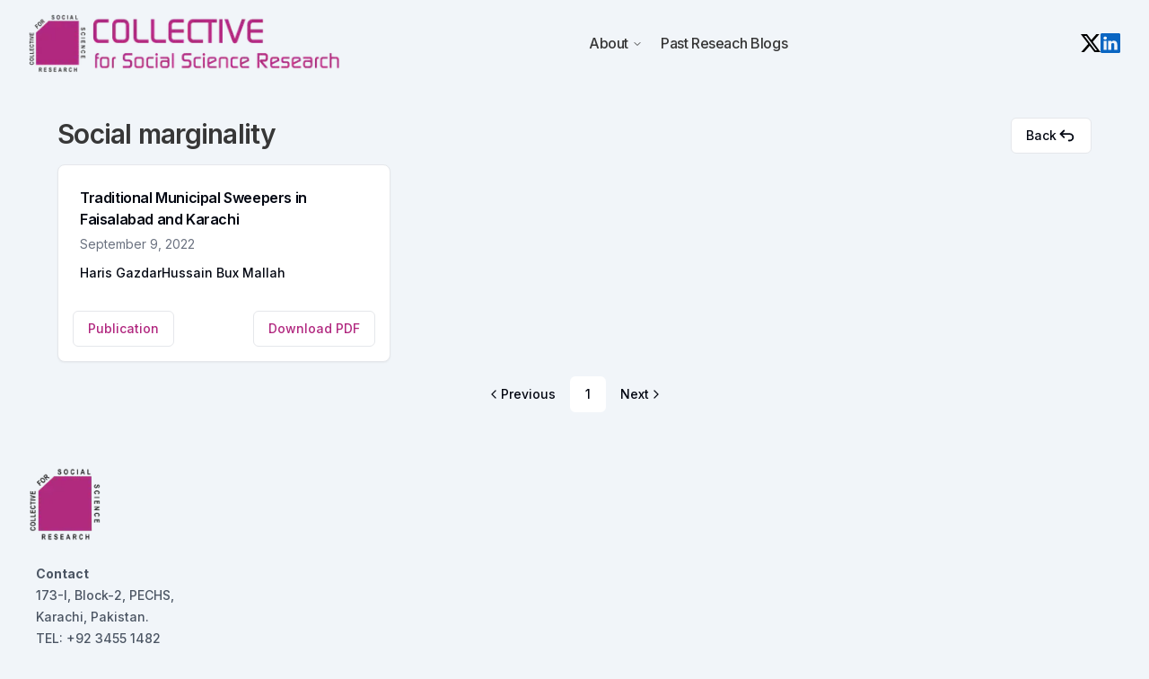

--- FILE ---
content_type: text/html; charset=utf-8
request_url: https://www.researchcollective.org/area/social-marginality
body_size: 7783
content:
<!DOCTYPE html><html lang="en"><head><meta charSet="utf-8"/><meta name="viewport" content="width=device-width, initial-scale=1"/><link rel="preload" href="/_next/static/media/a34f9d1faa5f3315-s.p.woff2" as="font" crossorigin="" type="font/woff2"/><link rel="stylesheet" href="/_next/static/css/efec0420de878acd.css" crossorigin="" data-precedence="next"/><link rel="preload" as="script" fetchPriority="low" href="/_next/static/chunks/webpack-a98ad4996fa84a14.js" crossorigin=""/><script src="/_next/static/chunks/fd9d1056-bf22503fd8afb35f.js" async="" crossorigin=""></script><script src="/_next/static/chunks/8069-e00cccd5a03e420c.js" async="" crossorigin=""></script><script src="/_next/static/chunks/main-app-5c0f9b95fd3d20ef.js" async="" crossorigin=""></script><script src="/_next/static/chunks/6948-72a1cf74ba64303b.js" async=""></script><script src="/_next/static/chunks/251-144cfe426cf6c67a.js" async=""></script><script src="/_next/static/chunks/664-12d947194326dac3.js" async=""></script><script src="/_next/static/chunks/2706-a51fd94949c9d392.js" async=""></script><script src="/_next/static/chunks/5739-500489700b36c60a.js" async=""></script><script src="/_next/static/chunks/app/layout-c704a4201a7f3285.js" async=""></script><script src="/_next/static/chunks/3912-2442ab0e2fc1937c.js" async=""></script><script src="/_next/static/chunks/app/page-43c367fedaa58562.js" async=""></script><script src="/_next/static/chunks/f8025e75-29ab07f27cfe2a7f.js" async=""></script><script src="/_next/static/chunks/2827-0f501ded68954e2b.js" async=""></script><script src="/_next/static/chunks/app/area/%5Btopic%5D/page-3db0a09bd4b78ae9.js" async=""></script><title>Collective for Social Science Research</title><meta name="description" content="Collective produces high quality academic research in the field of social sciences to foster informed debate on social, political and economic issues. The Collective for Social Science Research was established in 2001 with a small core staff of researchers in the social sciences who have extensive experience conducting multidisciplinary research both in Pakistan and internationally. Areas of research interest include social policy, economics, poverty, gender studies, health, labor, migration, and conflict. The Collective&#x27;s research, advisory, and consultancy partnerships include local and international academic institutes, government and non-governmental organizations, and international development agencies. The Collective is recognized for three main areas of innovation in the practice of applied social sciences in Pakistan: the introduction of a political economy perspective in macro and micro-issues, the attention to informal collective action and social networks, and the combination of quantitative and qualitative research methodologies."/><link rel="icon" href="/favicon.ico" type="image/x-icon" sizes="256x256"/><meta name="next-size-adjust"/><script src="/_next/static/chunks/polyfills-c67a75d1b6f99dc8.js" crossorigin="" noModule=""></script></head><body class="__className_d65c78 bg-slate-100"><div class="max-w-[95%] mx-auto m-4"><div class="grid grid-cols-2 justify-center mb-5"><div class="col-span-1"><a href="/"><img alt="collective for social science research" loading="lazy" width="350" height="350" decoding="async" data-nimg="1" style="color:transparent" srcSet="/_next/image?url=%2Fpictures%2FfinalLogo.png&amp;w=384&amp;q=75 1x, /_next/image?url=%2Fpictures%2FfinalLogo.png&amp;w=750&amp;q=75 2x" src="/_next/image?url=%2Fpictures%2FfinalLogo.png&amp;w=750&amp;q=75"/></a></div><div class="flex lg:hidden justify-end  gap-3 text-3xl text-secondaryColor cursor-pointer"><button class="inline-flex items-center justify-center whitespace-nowrap rounded-md text-sm font-medium ring-offset-background transition-colors focus-visible:outline-none focus-visible:ring-2 focus-visible:ring-ring focus-visible:ring-offset-2 disabled:pointer-events-none disabled:opacity-50 h-10 px-4 py-2 bg-transparent text-secondaryColor hover:text-primaryColor duration-300 hover:bg-transparent outline-0 focus:outline-none active:outline-none ring-0 focus:ring-0 active:ring-0" type="button" aria-haspopup="dialog" aria-expanded="false" aria-controls="radix-:Rj5a:" data-state="closed"><svg stroke="currentColor" fill="none" stroke-width="0" viewBox="0 0 15 15" class="text-2xl mr-3" height="1em" width="1em" xmlns="http://www.w3.org/2000/svg"><path fill-rule="evenodd" clip-rule="evenodd" d="M1.5 3C1.22386 3 1 3.22386 1 3.5C1 3.77614 1.22386 4 1.5 4H13.5C13.7761 4 14 3.77614 14 3.5C14 3.22386 13.7761 3 13.5 3H1.5ZM1 7.5C1 7.22386 1.22386 7 1.5 7H13.5C13.7761 7 14 7.22386 14 7.5C14 7.77614 13.7761 8 13.5 8H1.5C1.22386 8 1 7.77614 1 7.5ZM1 11.5C1 11.2239 1.22386 11 1.5 11H13.5C13.7761 11 14 11.2239 14 11.5C14 11.7761 13.7761 12 13.5 12H1.5C1.22386 12 1 11.7761 1 11.5Z" fill="currentColor"></path></svg></button></div><div class="flex justify-between items-center "><div class=" hidden lg:flex justify-center gap-10"><nav aria-label="Main" data-orientation="horizontal" dir="ltr" class="relative z-10 flex max-w-max flex-1 items-center justify-center"><div style="position:relative"><ul data-orientation="horizontal" class="group flex-1 list-none space-x-1 flex justify-center items-center gap-4 mr-8" dir="ltr"><li><button id="radix-:R1r5a:-trigger-radix-:R1dr5a:" data-state="closed" aria-expanded="false" aria-controls="radix-:R1r5a:-content-radix-:R1dr5a:" class="group inline-flex h-10 w-max items-center justify-center rounded-md px-4 py-2 transition-colors hover:bg-accent focus:bg-accent focus:text-accent-foreground focus:outline-none disabled:pointer-events-none disabled:opacity-50 data-[active]:bg-accent/50 data-[state=open]:bg-accent/50 group text-secondaryColor scroll-m-20 text-base font-medium tracking-tight capitalize hover:text-primaryColor duration-300 hover:bg bg-transparent" data-radix-collection-item="">About<!-- --> <svg xmlns="http://www.w3.org/2000/svg" width="24" height="24" viewBox="0 0 24 24" fill="none" stroke="currentColor" stroke-width="2" stroke-linecap="round" stroke-linejoin="round" class="lucide lucide-chevron-down relative top-[1px] ml-1 h-3 w-3 transition duration-200 group-data-[state=open]:rotate-180" aria-hidden="true"><path d="m6 9 6 6 6-6"></path></svg></button></li><li><a class="text-secondaryColor scroll-m-20 text-base font-medium tracking-tight capitalize hover:text-primaryColor duration-300 hover:bg " href="https://archive.researchcollective.org/project" data-radix-collection-item="">Past Reseach</a></li><li><a class="text-secondaryColor scroll-m-20 text-base font-medium tracking-tight capitalize hover:text-primaryColor duration-300 hover:bg " href="/blog" data-radix-collection-item="">Blogs</a></li></ul></div><div class="absolute left-0 top-full flex justify-center"></div></nav></div><div class="hidden lg:flex justify-end  gap-3 text-3xl text-secondaryColor cursor-pointer"><a target="_black" href="https://twitter.com/CollectiveKHI?ref_src=twsrc%5Etfw%7Ctwcamp%5Eembeddedtimeline%7Ctwterm%5Eprofile%3ACollectiveKHI%7Ctwgr%[base64]&amp;ref_url=http%3A%2F%2Fresearchcollective.org%2F"><svg stroke="currentColor" fill="currentColor" stroke-width="0" viewBox="0 0 16 16" class="text-[#000000] hover:text-primaryColor duration-300" height="22" width="22" xmlns="http://www.w3.org/2000/svg"><path d="M12.6.75h2.454l-5.36 6.142L16 15.25h-4.937l-3.867-5.07-4.425 5.07H.316l5.733-6.57L0 .75h5.063l3.495 4.633L12.601.75Zm-.86 13.028h1.36L4.323 2.145H2.865l8.875 11.633Z"></path></svg></a><a target="_black" href="https://www.linkedin.com/company/18574485/admin/feed/posts/"><svg stroke="currentColor" fill="currentColor" stroke-width="0" viewBox="0 0 16 16" class="text-[#0a66c2] hover:text-primaryColor duration-300" height="22" width="22" xmlns="http://www.w3.org/2000/svg"><path d="M0 1.146C0 .513.526 0 1.175 0h13.65C15.474 0 16 .513 16 1.146v13.708c0 .633-.526 1.146-1.175 1.146H1.175C.526 16 0 15.487 0 14.854V1.146zm4.943 12.248V6.169H2.542v7.225h2.401zm-1.2-8.212c.837 0 1.358-.554 1.358-1.248-.015-.709-.52-1.248-1.342-1.248-.822 0-1.359.54-1.359 1.248 0 .694.521 1.248 1.327 1.248h.016zm4.908 8.212V9.359c0-.216.016-.432.08-.586.173-.431.568-.878 1.232-.878.869 0 1.216.662 1.216 1.634v3.865h2.401V9.25c0-2.22-1.184-3.252-2.764-3.252-1.274 0-1.845.7-2.165 1.193v.025h-.016a5.54 5.54 0 0 1 .016-.025V6.169h-2.4c.03.678 0 7.225 0 7.225h2.4z"></path></svg></a></div></div></div></div><div class="max-w-[95%] mx-auto my-[25px] md:my-[50px]"><div class="md:container"><div class="flex justify-between mb-2 md:mb-3"><h2 class="scroll-m-20  text-secondaryColor  text-xl md:text-3xl font-semibold tracking-tight ">Social marginality</h2><button class="inline-flex items-center justify-center whitespace-nowrap rounded-md text-sm font-medium ring-offset-background transition-colors focus-visible:outline-none focus-visible:ring-2 focus-visible:ring-ring focus-visible:ring-offset-2 disabled:pointer-events-none disabled:opacity-50 border border-input bg-background hover:bg-accent h-10 px-4 py-2 hover:text-primaryColor duration-300">Back<svg stroke="currentColor" fill="none" stroke-width="2" viewBox="0 0 24 24" stroke-linecap="round" stroke-linejoin="round" height="22" width="22" xmlns="http://www.w3.org/2000/svg"><path stroke="none" d="M0 0h24v24H0z" fill="none"></path><path d="M9 14l-4 -4l4 -4"></path><path d="M5 10h11a4 4 0 1 1 0 8h-1"></path></svg></button></div><div><div class="grid grid-cols-1 md:grid-cols-2 lg:grid-cols-3 gap-5"><div><div class="rounded-lg border bg-card text-card-foreground shadow-sm min-w-[350px] h-[220px] relative group"><div class="flex flex-col space-y-1.5 p-6"><h3 class="font-semibold tracking-tight text-base line-clamp-2"><a href="/publication/traditional-municipal-sweepers-in-faisalabad-and-karachi">Traditional Municipal Sweepers in Faisalabad and Karachi</a></h3><p class="text-sm text-muted-foreground">September 9, 2022</p></div><div class="p-6 pt-0"><div class="flex gap-3 -mt-3 line-clamp-1"><strong class="text-sm font-medium tracking-normal">Haris Gazdar</strong><strong class="text-sm font-medium tracking-normal">Hussain Bux Mallah</strong></div></div><a class="absolute left-4 bottom-4" href="/publication/traditional-municipal-sweepers-in-faisalabad-and-karachi"><button class="inline-flex items-center justify-center whitespace-nowrap rounded-md text-sm font-medium ring-offset-background transition-colors focus-visible:outline-none focus-visible:ring-2 focus-visible:ring-ring focus-visible:ring-offset-2 disabled:pointer-events-none disabled:opacity-50 border border-input bg-background hover:bg-accent hover:text-accent-foreground h-10 px-4 py-2 text-primaryColor">Publication</button></a><a target="_blank" class="absolute right-4 bottom-4" href="https://cdn.sanity.io/files/tnasm969/collective/3e6f1be595fd2b4fabd821fef6b1afb1dd65f3ca.pdf"><button class="inline-flex items-center justify-center whitespace-nowrap rounded-md text-sm font-medium ring-offset-background transition-colors focus-visible:outline-none focus-visible:ring-2 focus-visible:ring-ring focus-visible:ring-offset-2 disabled:pointer-events-none disabled:opacity-50 border border-input bg-background hover:bg-accent hover:text-accent-foreground h-10 px-4 py-2 text-primaryColor">Download PDF</button></a></div></div></div><div class="mt-4"><nav role="navigation" aria-label="pagination" class="mx-auto flex w-full justify-center"><ul class="flex flex-row items-center gap-1"><li class=""><a class="inline-flex items-center justify-center whitespace-nowrap rounded-md text-sm font-medium ring-offset-background transition-colors focus-visible:outline-none focus-visible:ring-2 focus-visible:ring-ring focus-visible:ring-offset-2 disabled:pointer-events-none disabled:opacity-50 hover:bg-accent hover:text-accent-foreground h-10 px-4 py-2 gap-1 pl-2.5 cursor-pointer" aria-label="Go to previous page"><svg xmlns="http://www.w3.org/2000/svg" width="24" height="24" viewBox="0 0 24 24" fill="none" stroke="currentColor" stroke-width="2" stroke-linecap="round" stroke-linejoin="round" class="lucide lucide-chevron-left h-4 w-4"><path d="m15 18-6-6 6-6"></path></svg><span>Previous</span></a></li><li class="bg-white rounded-md cursor-pointer"><a class="inline-flex items-center justify-center whitespace-nowrap rounded-md text-sm font-medium ring-offset-background transition-colors focus-visible:outline-none focus-visible:ring-2 focus-visible:ring-ring focus-visible:ring-offset-2 disabled:pointer-events-none disabled:opacity-50 hover:bg-accent hover:text-accent-foreground h-10 w-10">1</a></li><li class=""><a class="inline-flex items-center justify-center whitespace-nowrap rounded-md text-sm font-medium ring-offset-background transition-colors focus-visible:outline-none focus-visible:ring-2 focus-visible:ring-ring focus-visible:ring-offset-2 disabled:pointer-events-none disabled:opacity-50 hover:bg-accent hover:text-accent-foreground h-10 px-4 py-2 gap-1 pr-2.5 cursor-pointer" aria-label="Go to next page"><span>Next</span><svg xmlns="http://www.w3.org/2000/svg" width="24" height="24" viewBox="0 0 24 24" fill="none" stroke="currentColor" stroke-width="2" stroke-linecap="round" stroke-linejoin="round" class="lucide lucide-chevron-right h-4 w-4"><path d="m9 18 6-6-6-6"></path></svg></a></li></ul></nav></div></div></div></div><div class="max-w-[95%] mx-auto mb-[50px]"><footer class="text-gray-600 body-font"><div class="mx-auto"><div class="grid grid-cols-1 md:grid-cols-[1fr,auto]  md:justify-around items-center gap-34 py-3"><div class="flex justify-center lg:justify-start mb-3"><img alt="collective for social science research" loading="lazy" width="80" height="80" decoding="async" data-nimg="1" style="color:transparent" srcSet="/_next/image?url=%2Fpictures%2Flogo2.png&amp;w=96&amp;q=75 1x, /_next/image?url=%2Fpictures%2Flogo2.png&amp;w=256&amp;q=75 2x" src="/_next/image?url=%2Fpictures%2Flogo2.png&amp;w=256&amp;q=75"/></div></div><div class="grid grid-cols-[auto,1fr] md:grid-cols-[1fr,1fr] text-left gap-3 "><address class="px-2 not-italic"><small class="text-sm font-bold leading-none">Contact<!-- --> </small><br/><small class="text-sm font-medium leading-none">173-I, Block-2, PECHS,</small><br/><small class="text-sm font-medium leading-none">Karachi, Pakistan.</small><br/><a href=""><small class="text-sm font-medium leading-none">TEL: +92 3455 1482</small></a><br/><a href=""><small class="text-sm font-medium leading-none">Further inquiry: info@researchcollective.org</small></a></address></div><div class="flex gap-3 px-2 text-3xl text-secondaryColor border-t-2 border-primaryColor py-3 justify-end"><a target="_black" href="https://twitter.com/CollectiveKHI?ref_src=twsrc%5Etfw%7Ctwcamp%5Eembeddedtimeline%7Ctwterm%5Eprofile%3ACollectiveKHI%7Ctwgr%[base64]&amp;ref_url=http%3A%2F%2Fresearchcollective.org%2F"><svg stroke="currentColor" fill="currentColor" stroke-width="0" viewBox="0 0 16 16" class="text-[#000000] hover:text-primaryColor duration-300" height="22" width="22" xmlns="http://www.w3.org/2000/svg"><path d="M12.6.75h2.454l-5.36 6.142L16 15.25h-4.937l-3.867-5.07-4.425 5.07H.316l5.733-6.57L0 .75h5.063l3.495 4.633L12.601.75Zm-.86 13.028h1.36L4.323 2.145H2.865l8.875 11.633Z"></path></svg></a><a target="_black" href="https://www.linkedin.com/company/18574485/admin/feed/posts/"><svg stroke="currentColor" fill="currentColor" stroke-width="0" viewBox="0 0 16 16" class="text-[#0a66c2] hover:text-primaryColor duration-300" height="22" width="22" xmlns="http://www.w3.org/2000/svg"><path d="M0 1.146C0 .513.526 0 1.175 0h13.65C15.474 0 16 .513 16 1.146v13.708c0 .633-.526 1.146-1.175 1.146H1.175C.526 16 0 15.487 0 14.854V1.146zm4.943 12.248V6.169H2.542v7.225h2.401zm-1.2-8.212c.837 0 1.358-.554 1.358-1.248-.015-.709-.52-1.248-1.342-1.248-.822 0-1.359.54-1.359 1.248 0 .694.521 1.248 1.327 1.248h.016zm4.908 8.212V9.359c0-.216.016-.432.08-.586.173-.431.568-.878 1.232-.878.869 0 1.216.662 1.216 1.634v3.865h2.401V9.25c0-2.22-1.184-3.252-2.764-3.252-1.274 0-1.845.7-2.165 1.193v.025h-.016a5.54 5.54 0 0 1 .016-.025V6.169h-2.4c.03.678 0 7.225 0 7.225h2.4z"></path></svg></a></div></div></footer></div><script src="/_next/static/chunks/webpack-a98ad4996fa84a14.js" crossorigin="" async=""></script><script>(self.__next_f=self.__next_f||[]).push([0]);self.__next_f.push([2,null])</script><script>self.__next_f.push([1,"1:HL[\"/_next/static/media/a34f9d1faa5f3315-s.p.woff2\",\"font\",{\"crossOrigin\":\"\",\"type\":\"font/woff2\"}]\n2:HL[\"/_next/static/css/efec0420de878acd.css\",\"style\",{\"crossOrigin\":\"\"}]\n0:\"$L3\"\n"])</script><script>self.__next_f.push([1,"4:I[47690,[],\"\"]\n7:I[5613,[],\"\"]\n9:I[31778,[],\"\"]\na:I[85935,[\"6948\",\"static/chunks/6948-72a1cf74ba64303b.js\",\"251\",\"static/chunks/251-144cfe426cf6c67a.js\",\"664\",\"static/chunks/664-12d947194326dac3.js\",\"2706\",\"static/chunks/2706-a51fd94949c9d392.js\",\"5739\",\"static/chunks/5739-500489700b36c60a.js\",\"3185\",\"static/chunks/app/layout-c704a4201a7f3285.js\"],\"\"]\nc:I[81749,[\"6948\",\"static/chunks/6948-72a1cf74ba64303b.js\",\"251\",\"static/chunks/251-144cfe426cf6c67a.js\",\"3912\",\"static/chunks/3912-2442ab0e2fc1937c.js\",\"19"])</script><script>self.__next_f.push([1,"31\",\"static/chunks/app/page-43c367fedaa58562.js\"],\"Image\"]\nd:I[25250,[\"6948\",\"static/chunks/6948-72a1cf74ba64303b.js\",\"251\",\"static/chunks/251-144cfe426cf6c67a.js\",\"3912\",\"static/chunks/3912-2442ab0e2fc1937c.js\",\"1931\",\"static/chunks/app/page-43c367fedaa58562.js\"],\"\"]\nf:I[48955,[],\"\"]\n8:[\"topic\",\"social-marginality\",\"d\"]\n10:[]\n"])</script><script>self.__next_f.push([1,"3:[[[\"$\",\"link\",\"0\",{\"rel\":\"stylesheet\",\"href\":\"/_next/static/css/efec0420de878acd.css\",\"precedence\":\"next\",\"crossOrigin\":\"\"}]],[\"$\",\"$L4\",null,{\"buildId\":\"munxw4FLVOO__E4Z8XnRN\",\"assetPrefix\":\"\",\"initialCanonicalUrl\":\"/area/social-marginality\",\"initialTree\":[\"\",{\"children\":[\"area\",{\"children\":[[\"topic\",\"social-marginality\",\"d\"],{\"children\":[\"__PAGE__?{\\\"topic\\\":\\\"social-marginality\\\"}\",{}]}]}]},\"$undefined\",\"$undefined\",true],\"initialSeedData\":[\"\",{\"children\":[\"area\",{\"children\":[[\"topic\",\"social-marginality\",\"d\"],{\"children\":[\"__PAGE__\",{},[\"$L5\",\"$L6\",null]]},[\"$\",\"$L7\",null,{\"parallelRouterKey\":\"children\",\"segmentPath\":[\"children\",\"area\",\"children\",\"$8\",\"children\"],\"loading\":\"$undefined\",\"loadingStyles\":\"$undefined\",\"loadingScripts\":\"$undefined\",\"hasLoading\":false,\"error\":\"$undefined\",\"errorStyles\":\"$undefined\",\"errorScripts\":\"$undefined\",\"template\":[\"$\",\"$L9\",null,{}],\"templateStyles\":\"$undefined\",\"templateScripts\":\"$undefined\",\"notFound\":\"$undefined\",\"notFoundStyles\":\"$undefined\",\"styles\":null}]]},[\"$\",\"$L7\",null,{\"parallelRouterKey\":\"children\",\"segmentPath\":[\"children\",\"area\",\"children\"],\"loading\":\"$undefined\",\"loadingStyles\":\"$undefined\",\"loadingScripts\":\"$undefined\",\"hasLoading\":false,\"error\":\"$undefined\",\"errorStyles\":\"$undefined\",\"errorScripts\":\"$undefined\",\"template\":[\"$\",\"$L9\",null,{}],\"templateStyles\":\"$undefined\",\"templateScripts\":\"$undefined\",\"notFound\":\"$undefined\",\"notFoundStyles\":\"$undefined\",\"styles\":null}]]},[null,[\"$\",\"html\",null,{\"lang\":\"en\",\"children\":[[\"$\",\"$La\",null,{\"strategy\":\"lazyOnload\",\"src\":\"https://www.googletagmanager.com/gtag/js?id=G-ZL0KDMH4KS\"}],[\"$\",\"$La\",null,{\"id\":\"google-analytics-script\",\"strategy\":\"lazyOnload\",\"children\":\"\\n          window.dataLayer = window.dataLayer || [];\\n          function gtag(){dataLayer.push(arguments);}\\n          gtag('js', new Date());\\n          gtag('config', 'G-ZL0KDMH4KS', {\\n          page_path: window.location.pathname,\\n          });\\n    \"}],null,[\"$\",\"body\",null,{\"className\":\"__className_d65c78 bg-slate-100\",\"children\":[\"$Lb\",[\"$\",\"$L7\",null,{\"parallelRouterKey\":\"children\",\"segmentPath\":[\"children\"],\"loading\":\"$undefined\",\"loadingStyles\":\"$undefined\",\"loadingScripts\":\"$undefined\",\"hasLoading\":false,\"error\":\"$undefined\",\"errorStyles\":\"$undefined\",\"errorScripts\":\"$undefined\",\"template\":[\"$\",\"$L9\",null,{}],\"templateStyles\":\"$undefined\",\"templateScripts\":\"$undefined\",\"notFound\":[[\"$\",\"title\",null,{\"children\":\"404: This page could not be found.\"}],[\"$\",\"div\",null,{\"style\":{\"fontFamily\":\"system-ui,\\\"Segoe UI\\\",Roboto,Helvetica,Arial,sans-serif,\\\"Apple Color Emoji\\\",\\\"Segoe UI Emoji\\\"\",\"height\":\"100vh\",\"textAlign\":\"center\",\"display\":\"flex\",\"flexDirection\":\"column\",\"alignItems\":\"center\",\"justifyContent\":\"center\"},\"children\":[\"$\",\"div\",null,{\"children\":[[\"$\",\"style\",null,{\"dangerouslySetInnerHTML\":{\"__html\":\"body{color:#000;background:#fff;margin:0}.next-error-h1{border-right:1px solid rgba(0,0,0,.3)}@media (prefers-color-scheme:dark){body{color:#fff;background:#000}.next-error-h1{border-right:1px solid rgba(255,255,255,.3)}}\"}}],[\"$\",\"h1\",null,{\"className\":\"next-error-h1\",\"style\":{\"display\":\"inline-block\",\"margin\":\"0 20px 0 0\",\"padding\":\"0 23px 0 0\",\"fontSize\":24,\"fontWeight\":500,\"verticalAlign\":\"top\",\"lineHeight\":\"49px\"},\"children\":\"404\"}],[\"$\",\"div\",null,{\"style\":{\"display\":\"inline-block\"},\"children\":[\"$\",\"h2\",null,{\"style\":{\"fontSize\":14,\"fontWeight\":400,\"lineHeight\":\"49px\",\"margin\":0},\"children\":\"This page could not be found.\"}]}]]}]}]],\"notFoundStyles\":[],\"styles\":null}],[\"$\",\"div\",null,{\"className\":\"max-w-[95%] mx-auto mb-[50px]\",\"children\":[\"$\",\"footer\",null,{\"className\":\"text-gray-600 body-font\",\"children\":[\"$\",\"div\",null,{\"className\":\"mx-auto\",\"children\":[[\"$\",\"div\",null,{\"className\":\"grid grid-cols-1 md:grid-cols-[1fr,auto]  md:justify-around items-center gap-34 py-3\",\"children\":[\"$\",\"div\",null,{\"className\":\"flex justify-center lg:justify-start mb-3\",\"children\":[\"$\",\"$Lc\",null,{\"src\":\"/pictures/logo2.png\",\"width\":80,\"height\":80,\"alt\":\"collective for social science research\"}]}]}],[\"$\",\"div\",null,{\"className\":\"grid grid-cols-[auto,1fr] md:grid-cols-[1fr,1fr] text-left gap-3 \",\"children\":[\"$\",\"address\",null,{\"className\":\"px-2 not-italic\",\"children\":[[\"$\",\"small\",null,{\"className\":\"text-sm font-bold leading-none\",\"children\":[\"Contact\",\" \"]}],[\"$\",\"br\",null,{}],[\"$\",\"small\",null,{\"className\":\"text-sm font-medium leading-none\",\"children\":\"173-I, Block-2, PECHS,\"}],[\"$\",\"br\",null,{}],[\"$\",\"small\",null,{\"className\":\"text-sm font-medium leading-none\",\"children\":\"Karachi, Pakistan.\"}],[\"$\",\"br\",null,{}],[\"$\",\"$Ld\",null,{\"href\":\"\",\"children\":[\"$\",\"small\",null,{\"className\":\"text-sm font-medium leading-none\",\"children\":\"TEL: +92 3455 1482\"}]}],[\"$\",\"br\",null,{}],[\"$\",\"$Ld\",null,{\"href\":\"\",\"children\":[\"$\",\"small\",null,{\"className\":\"text-sm font-medium leading-none\",\"children\":\"Further inquiry: info@researchcollective.org\"}]}]]}]}],[\"$\",\"div\",null,{\"className\":\"flex gap-3 px-2 text-3xl text-secondaryColor border-t-2 border-primaryColor py-3 justify-end\",\"children\":[[\"$\",\"$Ld\",null,{\"href\":\"https://twitter.com/CollectiveKHI?ref_src=twsrc%5Etfw%7Ctwcamp%5Eembeddedtimeline%7Ctwterm%5Eprofile%3ACollectiveKHI%7Ctwgr%[base64]\u0026ref_url=http%3A%2F%2Fresearchcollective.org%2F\",\"target\":\"_black\",\"children\":[\"$\",\"svg\",null,{\"stroke\":\"currentColor\",\"fill\":\"currentColor\",\"strokeWidth\":\"0\",\"viewBox\":\"0 0 16 16\",\"className\":\"text-[#000000] hover:text-primaryColor duration-300\",\"children\":[\"$undefined\",[[\"$\",\"path\",\"0\",{\"d\":\"M12.6.75h2.454l-5.36 6.142L16 15.25h-4.937l-3.867-5.07-4.425 5.07H.316l5.733-6.57L0 .75h5.063l3.495 4.633L12.601.75Zm-.86 13.028h1.36L4.323 2.145H2.865l8.875 11.633Z\",\"children\":[]}]]],\"style\":{\"color\":\"$undefined\"},\"height\":22,\"width\":22,\"xmlns\":\"http://www.w3.org/2000/svg\"}]}],[\"$\",\"$Ld\",null,{\"href\":\"https://www.linkedin.com/company/18574485/admin/feed/posts/\",\"target\":\"_black\",\"children\":[\"$\",\"svg\",null,{\"stroke\":\"currentColor\",\"fill\":\"currentColor\",\"strokeWidth\":\"0\",\"viewBox\":\"0 0 16 16\",\"className\":\"text-[#0a66c2] hover:text-primaryColor duration-300\",\"children\":[\"$undefined\",[[\"$\",\"path\",\"0\",{\"d\":\"M0 1.146C0 .513.526 0 1.175 0h13.65C15.474 0 16 .513 16 1.146v13.708c0 .633-.526 1.146-1.175 1.146H1.175C.526 16 0 15.487 0 14.854V1.146zm4.943 12.248V6.169H2.542v7.225h2.401zm-1.2-8.212c.837 0 1.358-.554 1.358-1.248-.015-.709-.52-1.248-1.342-1.248-.822 0-1.359.54-1.359 1.248 0 .694.521 1.248 1.327 1.248h.016zm4.908 8.212V9.359c0-.216.016-.432.08-.586.173-.431.568-.878 1.232-.878.869 0 1.216.662 1.216 1.634v3.865h2.401V9.25c0-2.22-1.184-3.252-2.764-3.252-1.274 0-1.845.7-2.165 1.193v.025h-.016a5.54 5.54 0 0 1 .016-.025V6.169h-2.4c.03.678 0 7.225 0 7.225h2.4z\",\"children\":[]}]]],\"style\":{\"color\":\"$undefined\"},\"height\":22,\"width\":22,\"xmlns\":\"http://www.w3.org/2000/svg\"}]}]]}]]}]}]}]]}]]}],null]],\"initialHead\":[false,\"$Le\"],\"globalErrorComponent\":\"$f\",\"missingSlots\":\"$W10\"}]]\n"])</script><script>self.__next_f.push([1,"11:I[65400,[\"6948\",\"static/chunks/6948-72a1cf74ba64303b.js\",\"251\",\"static/chunks/251-144cfe426cf6c67a.js\",\"664\",\"static/chunks/664-12d947194326dac3.js\",\"2706\",\"static/chunks/2706-a51fd94949c9d392.js\",\"5739\",\"static/chunks/5739-500489700b36c60a.js\",\"3185\",\"static/chunks/app/layout-c704a4201a7f3285.js\"],\"Sheet\"]\n12:I[65400,[\"6948\",\"static/chunks/6948-72a1cf74ba64303b.js\",\"251\",\"static/chunks/251-144cfe426cf6c67a.js\",\"664\",\"static/chunks/664-12d947194326dac3.js\",\"2706\",\"static/chunks/2706-a51fd94949c9d392.js\","])</script><script>self.__next_f.push([1,"\"5739\",\"static/chunks/5739-500489700b36c60a.js\",\"3185\",\"static/chunks/app/layout-c704a4201a7f3285.js\"],\"SheetTrigger\"]\n13:I[65400,[\"6948\",\"static/chunks/6948-72a1cf74ba64303b.js\",\"251\",\"static/chunks/251-144cfe426cf6c67a.js\",\"664\",\"static/chunks/664-12d947194326dac3.js\",\"2706\",\"static/chunks/2706-a51fd94949c9d392.js\",\"5739\",\"static/chunks/5739-500489700b36c60a.js\",\"3185\",\"static/chunks/app/layout-c704a4201a7f3285.js\"],\"SheetContent\"]\n14:I[65400,[\"6948\",\"static/chunks/6948-72a1cf74ba64303b.js\",\"251\",\"static/"])</script><script>self.__next_f.push([1,"chunks/251-144cfe426cf6c67a.js\",\"664\",\"static/chunks/664-12d947194326dac3.js\",\"2706\",\"static/chunks/2706-a51fd94949c9d392.js\",\"5739\",\"static/chunks/5739-500489700b36c60a.js\",\"3185\",\"static/chunks/app/layout-c704a4201a7f3285.js\"],\"SheetHeader\"]\n15:I[65400,[\"6948\",\"static/chunks/6948-72a1cf74ba64303b.js\",\"251\",\"static/chunks/251-144cfe426cf6c67a.js\",\"664\",\"static/chunks/664-12d947194326dac3.js\",\"2706\",\"static/chunks/2706-a51fd94949c9d392.js\",\"5739\",\"static/chunks/5739-500489700b36c60a.js\",\"3185\",\"static/chunk"])</script><script>self.__next_f.push([1,"s/app/layout-c704a4201a7f3285.js\"],\"SheetTitle\"]\n16:I[65400,[\"6948\",\"static/chunks/6948-72a1cf74ba64303b.js\",\"251\",\"static/chunks/251-144cfe426cf6c67a.js\",\"664\",\"static/chunks/664-12d947194326dac3.js\",\"2706\",\"static/chunks/2706-a51fd94949c9d392.js\",\"5739\",\"static/chunks/5739-500489700b36c60a.js\",\"3185\",\"static/chunks/app/layout-c704a4201a7f3285.js\"],\"SheetDescription\"]\n17:I[24636,[\"6948\",\"static/chunks/6948-72a1cf74ba64303b.js\",\"251\",\"static/chunks/251-144cfe426cf6c67a.js\",\"664\",\"static/chunks/664-12d947194"])</script><script>self.__next_f.push([1,"326dac3.js\",\"2706\",\"static/chunks/2706-a51fd94949c9d392.js\",\"5739\",\"static/chunks/5739-500489700b36c60a.js\",\"3185\",\"static/chunks/app/layout-c704a4201a7f3285.js\"],\"NavigationMenuDemo\"]\n"])</script><script>self.__next_f.push([1,"b:[\"$\",\"div\",null,{\"className\":\"max-w-[95%] mx-auto m-4\",\"children\":[\"$\",\"div\",null,{\"className\":\"grid grid-cols-2 justify-center mb-5\",\"children\":[[\"$\",\"div\",null,{\"className\":\"col-span-1\",\"children\":[\"$\",\"$Ld\",null,{\"href\":\"/\",\"children\":[\"$\",\"$Lc\",null,{\"src\":\"/pictures/finalLogo.png\",\"alt\":\"collective for social science research\",\"width\":350,\"height\":350}]}]}],[\"$\",\"div\",null,{\"className\":\"flex lg:hidden justify-end  gap-3 text-3xl text-secondaryColor cursor-pointer\",\"children\":[\"$\",\"$L11\",null,{\"children\":[[\"$\",\"$L12\",null,{\"asChild\":true,\"children\":[\"$\",\"button\",null,{\"className\":\"inline-flex items-center justify-center whitespace-nowrap rounded-md text-sm font-medium ring-offset-background transition-colors focus-visible:outline-none focus-visible:ring-2 focus-visible:ring-ring focus-visible:ring-offset-2 disabled:pointer-events-none disabled:opacity-50 h-10 px-4 py-2 bg-transparent text-secondaryColor hover:text-primaryColor duration-300 hover:bg-transparent outline-0 focus:outline-none active:outline-none ring-0 focus:ring-0 active:ring-0\",\"children\":[\"$\",\"svg\",null,{\"stroke\":\"currentColor\",\"fill\":\"none\",\"strokeWidth\":\"0\",\"viewBox\":\"0 0 15 15\",\"className\":\"text-2xl mr-3\",\"children\":[\"$undefined\",[[\"$\",\"path\",\"0\",{\"fillRule\":\"evenodd\",\"clipRule\":\"evenodd\",\"d\":\"M1.5 3C1.22386 3 1 3.22386 1 3.5C1 3.77614 1.22386 4 1.5 4H13.5C13.7761 4 14 3.77614 14 3.5C14 3.22386 13.7761 3 13.5 3H1.5ZM1 7.5C1 7.22386 1.22386 7 1.5 7H13.5C13.7761 7 14 7.22386 14 7.5C14 7.77614 13.7761 8 13.5 8H1.5C1.22386 8 1 7.77614 1 7.5ZM1 11.5C1 11.2239 1.22386 11 1.5 11H13.5C13.7761 11 14 11.2239 14 11.5C14 11.7761 13.7761 12 13.5 12H1.5C1.22386 12 1 11.7761 1 11.5Z\",\"fill\":\"currentColor\",\"children\":[]}]]],\"style\":{\"color\":\"$undefined\"},\"height\":\"1em\",\"width\":\"1em\",\"xmlns\":\"http://www.w3.org/2000/svg\"}]}]}],[\"$\",\"$L13\",null,{\"side\":\"left\",\"children\":[[\"$\",\"$L14\",null,{\"children\":[[\"$\",\"$L15\",null,{\"children\":[\"$\",\"$Lc\",null,{\"src\":{\"src\":\"/_next/static/media/finalLogo.96eec50d.png\",\"height\":215,\"width\":1161,\"blurDataURL\":\"[data-uri]\",\"blurWidth\":8,\"blurHeight\":1},\"className\":\"w-60\",\"alt\":\"Collective For Social Science Research Karachi\"}]}],[\"$\",\"$L16\",null,{\"children\":[\"$\",\"span\",null,{\"className\":\"mt-5 flex justify-end gap-3 text-xl text-secondaryColor cursor-pointer\",\"children\":[[\"$\",\"$Ld\",null,{\"href\":\"https://twitter.com/CollectiveKHI?ref_src=twsrc%5Etfw%7Ctwcamp%5Eembeddedtimeline%7Ctwterm%5Eprofile%3ACollectiveKHI%7Ctwgr%[base64]\u0026ref_url=http%3A%2F%2Fresearchcollective.org%2F\",\"passHref\":true,\"children\":[\"$\",\"svg\",null,{\"stroke\":\"currentColor\",\"fill\":\"currentColor\",\"strokeWidth\":\"0\",\"viewBox\":\"0 0 16 16\",\"className\":\"hover:text-primaryColor duration-300\",\"children\":[\"$undefined\",[[\"$\",\"path\",\"0\",{\"d\":\"M12.6.75h2.454l-5.36 6.142L16 15.25h-4.937l-3.867-5.07-4.425 5.07H.316l5.733-6.57L0 .75h5.063l3.495 4.633L12.601.75Zm-.86 13.028h1.36L4.323 2.145H2.865l8.875 11.633Z\",\"children\":[]}]]],\"style\":{\"color\":\"$undefined\"},\"height\":22,\"width\":22,\"xmlns\":\"http://www.w3.org/2000/svg\"}]}],[\"$\",\"$Ld\",null,{\"href\":\"https://www.linkedin.com/company/18574485/admin/feed/posts/\",\"target\":\"_black\",\"children\":[\"$\",\"svg\",null,{\"stroke\":\"currentColor\",\"fill\":\"currentColor\",\"strokeWidth\":\"0\",\"viewBox\":\"0 0 16 16\",\"className\":\"text-[#0a66c2] hover:text-primaryColor duration-300\",\"children\":[\"$undefined\",[[\"$\",\"path\",\"0\",{\"d\":\"M0 1.146C0 .513.526 0 1.175 0h13.65C15.474 0 16 .513 16 1.146v13.708c0 .633-.526 1.146-1.175 1.146H1.175C.526 16 0 15.487 0 14.854V1.146zm4.943 12.248V6.169H2.542v7.225h2.401zm-1.2-8.212c.837 0 1.358-.554 1.358-1.248-.015-.709-.52-1.248-1.342-1.248-.822 0-1.359.54-1.359 1.248 0 .694.521 1.248 1.327 1.248h.016zm4.908 8.212V9.359c0-.216.016-.432.08-.586.173-.431.568-.878 1.232-.878.869 0 1.216.662 1.216 1.634v3.865h2.401V9.25c0-2.22-1.184-3.252-2.764-3.252-1.274 0-1.845.7-2.165 1.193v.025h-.016a5.54 5.54 0 0 1 .016-.025V6.169h-2.4c.03.678 0 7.225 0 7.225h2.4z\",\"children\":[]}]]],\"style\":{\"color\":\"$undefined\"},\"height\":22,\"width\":22,\"xmlns\":\"http://www.w3.org/2000/svg\"}]}]]}]}]]}],[\"$\",\"div\",null,{\"className\":\"mt-4 mb-4 bg-secondaryColor w-full mx-auto rounded-xl h-[1px]\"}],[[\"$\",\"$Ld\",\"0\",{\"href\":\"/about\",\"children\":[\"$\",\"p\",null,{\"className\":\"text-secondaryColor text-sm font-medium tracking-tight capitalize hover:text-primaryColor duration-300 border-b py-4\",\"children\":\"About us\"}]}],[\"$\",\"$Ld\",\"1\",{\"href\":\"/author\",\"children\":[\"$\",\"p\",null,{\"className\":\"text-secondaryColor text-sm font-medium tracking-tight capitalize hover:text-primaryColor duration-300 border-b py-4\",\"children\":\"Our team\"}]}],[\"$\",\"$Ld\",\"2\",{\"href\":\"https://archive.researchcollective.org/project\",\"children\":[\"$\",\"p\",null,{\"className\":\"text-secondaryColor text-sm font-medium tracking-tight capitalize hover:text-primaryColor duration-300 border-b py-4\",\"children\":\"Past research\"}]}],[\"$\",\"$Ld\",\"3\",{\"href\":\"/blog\",\"children\":[\"$\",\"p\",null,{\"className\":\"text-secondaryColor text-sm font-medium tracking-tight capitalize hover:text-primaryColor duration-300 border-b py-4\",\"children\":\"Blogs\"}]}]]]}]]}]}],[\"$\",\"div\",null,{\"className\":\"flex justify-between items-center \",\"children\":[[\"$\",\"div\",null,{\"className\":\" hidden lg:flex justify-center gap-10\",\"children\":[\"$\",\"$L17\",null,{}]}],[\"$\",\"div\",null,{\"className\":\"hidden lg:flex justify-end  gap-3 text-3xl text-secondaryColor cursor-pointer\",\"children\":[[\"$\",\"$Ld\",null,{\"href\":\"https://twitter.com/CollectiveKHI?ref_src=twsrc%5Etfw%7Ctwcamp%5Eembeddedtimeline%7Ctwterm%5Eprofile%3ACollectiveKHI%7Ctwgr%[base64]\u0026ref_url=http%3A%2F%2Fresearchcollective.org%2F\",\"target\":\"_black\",\"children\":[\"$\",\"svg\",null,{\"stroke\":\"currentColor\",\"fill\":\"currentColor\",\"strokeWidth\":\"0\",\"viewBox\":\"0 0 16 16\",\"className\":\"text-[#000000] hover:text-primaryColor duration-300\",\"children\":[\"$undefined\",[[\"$\",\"path\",\"0\",{\"d\":\"M12.6.75h2.454l-5.36 6.142L16 15.25h-4.937l-3.867-5.07-4.425 5.07H.316l5.733-6.57L0 .75h5.063l3.495 4.633L12.601.75Zm-.86 13.028h1.36L4.323 2.145H2.865l8.875 11.633Z\",\"children\":[]}]]],\"style\":{\"color\":\"$undefined\"},\"height\":22,\"width\":22,\"xmlns\":\"http://www.w3.org/2000/svg\"}]}],[\"$\",\"$Ld\",null,{\"href\":\"https://www.linkedin.com/company/18574485/admin/feed/posts/\",\"target\":\"_black\",\"children\":[\"$\",\"svg\",null,{\"stroke\":\"currentColor\",\"fill\":\"currentColor\",\"strokeWidth\":\"0\",\"viewBox\":\"0 0 16 16\",\"className\":\"text-[#0a66c2] hover:text-primaryColor duration-300\",\"children\":[\"$undefined\",[[\"$\",\"path\",\"0\",{\"d\":\"M0 1.146C0 .513.526 0 1.175 0h13.65C15.474 0 16 .513 16 1.146v13.708c0 .633-.526 1.146-1.175 1.146H1.175C.526 16 0 15.487 0 14.854V1.146zm4.943 12.248V6.169H2.542v7.225h2.401zm-1.2-8.212c.837 0 1.358-.554 1.358-1.248-.015-.709-.52-1.248-1.342-1.248-.822 0-1.359.54-1.359 1.248 0 .694.521 1.248 1.327 1.248h.016zm4.908 8.212V9.359c0-.216.016-.432.08-.586.173-.431.568-.878 1.232-.878.869 0 1.216.662 1.216 1.634v3.865h2.401V9.25c0-2.22-1.184-3.252-2.764-3.252-1.274 0-1.845.7-2.165 1.193v.025h-.016a5.54 5.54 0 0 1 .016-.025V6.169h-2.4c.03.678 0 7.225 0 7.225h2.4z\",\"children\":[]}]]],\"style\":{\"color\":\"$undefined\"},\"height\":22,\"width\":22,\"xmlns\":\"http://www.w3.org/2000/svg\"}]}]]}]]}]]}]}]\n"])</script><script>self.__next_f.push([1,"18:T421,"])</script><script>self.__next_f.push([1,"Collective produces high quality academic research in the field of social sciences to foster informed debate on social, political and economic issues. The Collective for Social Science Research was established in 2001 with a small core staff of researchers in the social sciences who have extensive experience conducting multidisciplinary research both in Pakistan and internationally. Areas of research interest include social policy, economics, poverty, gender studies, health, labor, migration, and conflict. The Collective's research, advisory, and consultancy partnerships include local and international academic institutes, government and non-governmental organizations, and international development agencies. The Collective is recognized for three main areas of innovation in the practice of applied social sciences in Pakistan: the introduction of a political economy perspective in macro and micro-issues, the attention to informal collective action and social networks, and the combination of quantitative and qualitative research methodologies."])</script><script>self.__next_f.push([1,"e:[[\"$\",\"meta\",\"0\",{\"name\":\"viewport\",\"content\":\"width=device-width, initial-scale=1\"}],[\"$\",\"meta\",\"1\",{\"charSet\":\"utf-8\"}],[\"$\",\"title\",\"2\",{\"children\":\"Collective for Social Science Research\"}],[\"$\",\"meta\",\"3\",{\"name\":\"description\",\"content\":\"$18\"}],[\"$\",\"link\",\"4\",{\"rel\":\"icon\",\"href\":\"/favicon.ico\",\"type\":\"image/x-icon\",\"sizes\":\"256x256\"}],[\"$\",\"meta\",\"5\",{\"name\":\"next-size-adjust\"}]]\n5:null\n"])</script><script>self.__next_f.push([1,"19:I[12087,[\"6950\",\"static/chunks/f8025e75-29ab07f27cfe2a7f.js\",\"6948\",\"static/chunks/6948-72a1cf74ba64303b.js\",\"2827\",\"static/chunks/2827-0f501ded68954e2b.js\",\"8502\",\"static/chunks/app/area/%5Btopic%5D/page-3db0a09bd4b78ae9.js\"],\"\"]\n1a:I[47550,[\"6950\",\"static/chunks/f8025e75-29ab07f27cfe2a7f.js\",\"6948\",\"static/chunks/6948-72a1cf74ba64303b.js\",\"2827\",\"static/chunks/2827-0f501ded68954e2b.js\",\"8502\",\"static/chunks/app/area/%5Btopic%5D/page-3db0a09bd4b78ae9.js\"],\"\"]\n"])</script><script>self.__next_f.push([1,"6:[\"$\",\"div\",null,{\"className\":\"max-w-[95%] mx-auto my-[25px] md:my-[50px]\",\"children\":[\"$\",\"div\",null,{\"className\":\"md:container\",\"children\":[[\"$\",\"div\",null,{\"className\":\"flex justify-between mb-2 md:mb-3\",\"children\":[[\"$\",\"h2\",null,{\"className\":\"scroll-m-20  text-secondaryColor  text-xl md:text-3xl font-semibold tracking-tight \",\"children\":\"Social marginality\"}],[\"$\",\"$L19\",null,{}]]}],[\"$\",\"$L1a\",null,{\"paper\":[{\"title\":\"Traditional Municipal Sweepers in Faisalabad and Karachi\",\"slug\":{\"current\":\"traditional-municipal-sweepers-in-faisalabad-and-karachi\",\"_type\":\"slug\"},\"type\":\"publication\",\"publishedDate\":\"2022-09-09\",\"googleDriveUrl\":null,\"sourceUrl\":null,\"authors\":[{\"name\":\"Haris Gazdar\"},{\"name\":\"Hussain Bux Mallah\"}],\"category\":[{\"title\":\"Social marginality\"}],\"pdfUrl\":\"https://cdn.sanity.io/files/tnasm969/collective/3e6f1be595fd2b4fabd821fef6b1afb1dd65f3ca.pdf\"}]}]]}]}]\n"])</script><script>self.__next_f.push([1,""])</script></body></html>

--- FILE ---
content_type: application/javascript; charset=utf-8
request_url: https://www.researchcollective.org/_next/static/chunks/app/blog/page-a3c61ed6c27ec445.js
body_size: 2043
content:
(self.webpackChunk_N_E=self.webpackChunk_N_E||[]).push([[9404],{26052:function(e,r,t){Promise.resolve().then(t.bind(t,12087)),Promise.resolve().then(t.t.bind(t,25250,23))},12087:function(e,r,t){"use strict";t.r(r);var n=t(3827),o=t(85754),i=t(47907),u=t(60102);r.default=()=>{let e=(0,i.useRouter)();return(0,n.jsxs)(o.z,{variant:"outline",onClick:()=>{e.back()},className:"hover:text-primaryColor duration-300",children:["Back",(0,n.jsx)(u.owl,{size:22})]})}},85754:function(e,r,t){"use strict";t.d(r,{d:function(){return c},z:function(){return a}});var n=t(3827),o=t(64090),i=t(59143),u=t(57742),l=t(1657);let c=(0,u.j)("inline-flex items-center justify-center whitespace-nowrap rounded-md text-sm font-medium ring-offset-background transition-colors focus-visible:outline-none focus-visible:ring-2 focus-visible:ring-ring focus-visible:ring-offset-2 disabled:pointer-events-none disabled:opacity-50",{variants:{variant:{default:"bg-primary text-primary-foreground hover:bg-primary/90",destructive:"bg-destructive text-destructive-foreground hover:bg-destructive/90",outline:"border border-input bg-background hover:bg-accent hover:text-accent-foreground",secondary:"bg-secondary text-secondary-foreground hover:bg-secondary/80",ghost:"hover:bg-accent hover:text-accent-foreground",link:"text-primary underline-offset-4 hover:underline"},size:{default:"h-10 px-4 py-2",sm:"h-9 rounded-md px-3",lg:"h-11 rounded-md px-8",icon:"h-10 w-10"}},defaultVariants:{variant:"default",size:"default"}}),a=o.forwardRef((e,r)=>{let{className:t,variant:o,size:u,asChild:a=!1,...s}=e,f=a?i.g7:"button";return(0,n.jsx)(f,{className:(0,l.cn)(c({variant:o,size:u,className:t})),ref:r,...s})});a.displayName="Button"},1657:function(e,r,t){"use strict";t.d(r,{cn:function(){return i}});var n=t(75504),o=t(51367);function i(){for(var e=arguments.length,r=Array(e),t=0;t<e;t++)r[t]=arguments[t];return(0,o.m6)((0,n.W)(r))}},47907:function(e,r,t){"use strict";var n=t(15313);t.o(n,"useRouter")&&t.d(r,{useRouter:function(){return n.useRouter}})},57742:function(e,r,t){"use strict";t.d(r,{j:function(){return i}});let n=e=>"boolean"==typeof e?"".concat(e):0===e?"0":e,o=function(){for(var e,r,t=0,n="";t<arguments.length;)(e=arguments[t++])&&(r=function e(r){var t,n,o="";if("string"==typeof r||"number"==typeof r)o+=r;else if("object"==typeof r){if(Array.isArray(r))for(t=0;t<r.length;t++)r[t]&&(n=e(r[t]))&&(o&&(o+=" "),o+=n);else for(t in r)r[t]&&(o&&(o+=" "),o+=t)}return o}(e))&&(n&&(n+=" "),n+=r);return n},i=(e,r)=>t=>{var i;if((null==r?void 0:r.variants)==null)return o(e,null==t?void 0:t.class,null==t?void 0:t.className);let{variants:u,defaultVariants:l}=r,c=Object.keys(u).map(e=>{let r=null==t?void 0:t[e],o=null==l?void 0:l[e];if(null===r)return null;let i=n(r)||n(o);return u[e][i]}),a=t&&Object.entries(t).reduce((e,r)=>{let[t,n]=r;return void 0===n||(e[t]=n),e},{});return o(e,c,null==r?void 0:null===(i=r.compoundVariants)||void 0===i?void 0:i.reduce((e,r)=>{let{class:t,className:n,...o}=r;return Object.entries(o).every(e=>{let[r,t]=e;return Array.isArray(t)?t.includes({...l,...a}[r]):({...l,...a})[r]===t})?[...e,t,n]:e},[]),null==t?void 0:t.class,null==t?void 0:t.className)}},70158:function(e,r,t){"use strict";t.d(r,{w_:function(){return s}});var n=t(64090),o={color:void 0,size:void 0,className:void 0,style:void 0,attr:void 0},i=n.createContext&&n.createContext(o),u=["attr","size","title"];function l(){return(l=Object.assign?Object.assign.bind():function(e){for(var r=1;r<arguments.length;r++){var t=arguments[r];for(var n in t)Object.prototype.hasOwnProperty.call(t,n)&&(e[n]=t[n])}return e}).apply(this,arguments)}function c(e,r){var t=Object.keys(e);if(Object.getOwnPropertySymbols){var n=Object.getOwnPropertySymbols(e);r&&(n=n.filter(function(r){return Object.getOwnPropertyDescriptor(e,r).enumerable})),t.push.apply(t,n)}return t}function a(e){for(var r=1;r<arguments.length;r++){var t=null!=arguments[r]?arguments[r]:{};r%2?c(Object(t),!0).forEach(function(r){var n,o;n=r,o=t[r],(n=function(e){var r=function(e,r){if("object"!=typeof e||null===e)return e;var t=e[Symbol.toPrimitive];if(void 0!==t){var n=t.call(e,r||"default");if("object"!=typeof n)return n;throw TypeError("@@toPrimitive must return a primitive value.")}return("string"===r?String:Number)(e)}(e,"string");return"symbol"==typeof r?r:String(r)}(n))in e?Object.defineProperty(e,n,{value:o,enumerable:!0,configurable:!0,writable:!0}):e[n]=o}):Object.getOwnPropertyDescriptors?Object.defineProperties(e,Object.getOwnPropertyDescriptors(t)):c(Object(t)).forEach(function(r){Object.defineProperty(e,r,Object.getOwnPropertyDescriptor(t,r))})}return e}function s(e){return r=>n.createElement(f,l({attr:a({},e.attr)},r),function e(r){return r&&r.map((r,t)=>n.createElement(r.tag,a({key:t},r.attr),e(r.child)))}(e.child))}function f(e){var r=r=>{var t,{attr:o,size:i,title:c}=e,s=function(e,r){if(null==e)return{};var t,n,o=function(e,r){if(null==e)return{};var t,n,o={},i=Object.keys(e);for(n=0;n<i.length;n++)t=i[n],r.indexOf(t)>=0||(o[t]=e[t]);return o}(e,r);if(Object.getOwnPropertySymbols){var i=Object.getOwnPropertySymbols(e);for(n=0;n<i.length;n++)t=i[n],!(r.indexOf(t)>=0)&&Object.prototype.propertyIsEnumerable.call(e,t)&&(o[t]=e[t])}return o}(e,u),f=i||r.size||"1em";return r.className&&(t=r.className),e.className&&(t=(t?t+" ":"")+e.className),n.createElement("svg",l({stroke:"currentColor",fill:"currentColor",strokeWidth:"0"},r.attr,o,s,{className:t,style:a(a({color:e.color||r.color},r.style),e.style),height:f,width:f,xmlns:"http://www.w3.org/2000/svg"}),c&&n.createElement("title",null,c),e.children)};return void 0!==i?n.createElement(i.Consumer,null,e=>r(e)):r(o)}}},function(e){e.O(0,[6950,6948,2971,8069,1744],function(){return e(e.s=26052)}),_N_E=e.O()}]);

--- FILE ---
content_type: application/javascript; charset=utf-8
request_url: https://www.researchcollective.org/_next/static/chunks/app/area/%5Btopic%5D/page-3db0a09bd4b78ae9.js
body_size: -145
content:
(self.webpackChunk_N_E=self.webpackChunk_N_E||[]).push([[8502],{46823:function(e,n,s){Promise.resolve().then(s.bind(s,12087)),Promise.resolve().then(s.bind(s,47550))}},function(e){e.O(0,[6950,6948,2827,2971,8069,1744],function(){return e(e.s=46823)}),_N_E=e.O()}]);

--- FILE ---
content_type: application/javascript; charset=utf-8
request_url: https://www.researchcollective.org/_next/static/chunks/app/page-43c367fedaa58562.js
body_size: 1856
content:
(self.webpackChunk_N_E=self.webpackChunk_N_E||[]).push([[1931],{97150:function(e,r,t){Promise.resolve().then(t.bind(t,8870)),Promise.resolve().then(t.t.bind(t,81749,23)),Promise.resolve().then(t.t.bind(t,25250,23)),Promise.resolve().then(t.bind(t,4238))},85754:function(e,r,t){"use strict";t.d(r,{d:function(){return s},z:function(){return u}});var n=t(3827),o=t(64090),a=t(59143),l=t(57742),i=t(1657);let s=(0,l.j)("inline-flex items-center justify-center whitespace-nowrap rounded-md text-sm font-medium ring-offset-background transition-colors focus-visible:outline-none focus-visible:ring-2 focus-visible:ring-ring focus-visible:ring-offset-2 disabled:pointer-events-none disabled:opacity-50",{variants:{variant:{default:"bg-primary text-primary-foreground hover:bg-primary/90",destructive:"bg-destructive text-destructive-foreground hover:bg-destructive/90",outline:"border border-input bg-background hover:bg-accent hover:text-accent-foreground",secondary:"bg-secondary text-secondary-foreground hover:bg-secondary/80",ghost:"hover:bg-accent hover:text-accent-foreground",link:"text-primary underline-offset-4 hover:underline"},size:{default:"h-10 px-4 py-2",sm:"h-9 rounded-md px-3",lg:"h-11 rounded-md px-8",icon:"h-10 w-10"}},defaultVariants:{variant:"default",size:"default"}}),u=o.forwardRef((e,r)=>{let{className:t,variant:o,size:l,asChild:u=!1,...c}=e,d=u?a.g7:"button";return(0,n.jsx)(d,{className:(0,i.cn)(s({variant:o,size:l,className:t})),ref:r,...c})});u.displayName="Button"},8870:function(e,r,t){"use strict";t.r(r),t.d(r,{Carousel:function(){return f},CarouselContent:function(){return h},CarouselItem:function(){return m},CarouselNext:function(){return A},CarouselPrevious:function(){return v}});var n=t(3827),o=t(64090),a=t(18062),l=t(53879),i=t(18025),s=t(1657),u=t(85754);let c=o.createContext(null);function d(){let e=o.useContext(c);if(!e)throw Error("useCarousel must be used within a <Carousel />");return e}let f=o.forwardRef((e,r)=>{let{orientation:t="horizontal",opts:l,setApi:i,plugins:u,className:d,children:f,...h}=e,[m,v]=(0,a.Z)({...l,axis:"horizontal"===t?"x":"y"},u),[A,b]=o.useState(!1),[p,g]=o.useState(!1),x=o.useCallback(e=>{e&&(b(e.canScrollPrev()),g(e.canScrollNext()))},[]),y=o.useCallback(()=>{null==v||v.scrollPrev()},[v]),C=o.useCallback(()=>{null==v||v.scrollNext()},[v]),w=o.useCallback(e=>{"ArrowLeft"===e.key?(e.preventDefault(),y()):"ArrowRight"===e.key&&(e.preventDefault(),C())},[y,C]);return o.useEffect(()=>{v&&i&&i(v)},[v,i]),o.useEffect(()=>{if(v)return x(v),v.on("reInit",x),v.on("select",x),()=>{null==v||v.off("select",x)}},[v,x]),(0,n.jsx)(c.Provider,{value:{carouselRef:m,api:v,opts:l,orientation:t||((null==l?void 0:l.axis)==="y"?"vertical":"horizontal"),scrollPrev:y,scrollNext:C,canScrollPrev:A,canScrollNext:p},children:(0,n.jsx)("div",{ref:r,onKeyDownCapture:w,className:(0,s.cn)("relative",d),role:"region","aria-roledescription":"carousel",...h,children:f})})});f.displayName="Carousel";let h=o.forwardRef((e,r)=>{let{className:t,...o}=e,{carouselRef:a,orientation:l}=d();return(0,n.jsx)("div",{ref:a,className:"overflow-hidden",children:(0,n.jsx)("div",{ref:r,className:(0,s.cn)("flex","horizontal"===l?"-ml-4":"-mt-4 flex-col",t),...o})})});h.displayName="CarouselContent";let m=o.forwardRef((e,r)=>{let{className:t,...o}=e,{orientation:a}=d();return(0,n.jsx)("div",{ref:r,role:"group","aria-roledescription":"slide",className:(0,s.cn)("min-w-0 shrink-0 grow-0 basis-full","horizontal"===a?"pl-4":"pt-4",t),...o})});m.displayName="CarouselItem";let v=o.forwardRef((e,r)=>{let{className:t,variant:o="outline",size:a="icon",...i}=e,{orientation:c,scrollPrev:f,canScrollPrev:h}=d();return(0,n.jsxs)(u.z,{ref:r,variant:o,size:a,className:(0,s.cn)("absolute  h-8 w-8 rounded-full","horizontal"===c?"-left-12 top-1/2 -translate-y-1/2":"-top-12 left-1/2 -translate-x-1/2 rotate-90",t),disabled:!h,onClick:f,...i,children:[(0,n.jsx)(l.Z,{className:"h-4 w-4 text-primaryColor"}),(0,n.jsx)("span",{className:"sr-only",children:"Previous slide"})]})});v.displayName="CarouselPrevious";let A=o.forwardRef((e,r)=>{let{className:t,variant:o="outline",size:a="icon",...l}=e,{orientation:c,scrollNext:f,canScrollNext:h}=d();return(0,n.jsxs)(u.z,{ref:r,variant:o,size:a,className:(0,s.cn)("absolute h-8 w-8 rounded-full","horizontal"===c?"-right-12 top-1/2 -translate-y-1/2":"-bottom-12 left-1/2 -translate-x-1/2 rotate-90",t),disabled:!h,onClick:f,...l,children:[(0,n.jsx)(i.Z,{className:"h-4 w-4 text-primaryColor"}),(0,n.jsx)("span",{className:"sr-only",children:"Next slide"})]})});A.displayName="CarouselNext"},1657:function(e,r,t){"use strict";t.d(r,{cn:function(){return a}});var n=t(75504),o=t(51367);function a(){for(var e=arguments.length,r=Array(e),t=0;t<e;t++)r[t]=arguments[t];return(0,o.m6)((0,n.W)(r))}},4238:function(e,r,t){"use strict";t.r(r),r.default={src:"/_next/static/media/topicImage.14dcac5a.png",height:598,width:408,blurDataURL:"[data-uri]",blurWidth:5,blurHeight:8}}},function(e){e.O(0,[6948,251,3912,2971,8069,1744],function(){return e(e.s=97150)}),_N_E=e.O()}]);

--- FILE ---
content_type: application/javascript; charset=utf-8
request_url: https://www.researchcollective.org/_next/static/chunks/f8025e75-29ab07f27cfe2a7f.js
body_size: 73
content:
"use strict";(self.webpackChunk_N_E=self.webpackChunk_N_E||[]).push([[6950],{60102:function(t,n,r){r.d(n,{owl:function(){return o}});var e=r(70158);function o(t){return(0,e.w_)({tag:"svg",attr:{viewBox:"0 0 24 24",strokeWidth:"2",stroke:"currentColor",fill:"none",strokeLinecap:"round",strokeLinejoin:"round"},child:[{tag:"path",attr:{stroke:"none",d:"M0 0h24v24H0z",fill:"none"},child:[]},{tag:"path",attr:{d:"M9 14l-4 -4l4 -4"},child:[]},{tag:"path",attr:{d:"M5 10h11a4 4 0 1 1 0 8h-1"},child:[]}]})(t)}}}]);

--- FILE ---
content_type: application/javascript; charset=utf-8
request_url: https://www.researchcollective.org/_next/static/chunks/app/publication/%5Bslug%5D/page-1a709009b6b03a39.js
body_size: 1415
content:
(self.webpackChunk_N_E=self.webpackChunk_N_E||[]).push([[3534],{69650:function(e,r,t){Promise.resolve().then(t.bind(t,97481)),Promise.resolve().then(t.bind(t,12087)),Promise.resolve().then(t.bind(t,94569)),Promise.resolve().then(t.t.bind(t,81749,23)),Promise.resolve().then(t.t.bind(t,25250,23))},97481:function(e,r,t){"use strict";t.r(r);var n=t(3827),i=t(95940),o=t(21040),a=t(61975);r.default=e=>{let{url:r,title:t}=e;return(0,n.jsxs)("div",{className:" flex gap-4",children:[(0,n.jsx)(i.B,{url:r,title:t,children:(0,n.jsx)(a.AMt,{size:23})}),(0,n.jsx)(i.N0,{url:r,title:t,children:(0,n.jsx)(o.KXk,{size:23,color:"#075E54"})}),(0,n.jsx)(i.r2,{url:r,title:t,children:(0,n.jsx)(o.h6E,{size:23,color:"#0072b1"})}),(0,n.jsx)(i.Dk,{url:r,title:t,children:(0,n.jsx)(o.$Hv,{size:23,color:"#3b5998"})})]})}},12087:function(e,r,t){"use strict";t.r(r);var n=t(3827),i=t(85754),o=t(47907),a=t(60102);r.default=()=>{let e=(0,o.useRouter)();return(0,n.jsxs)(i.z,{variant:"outline",onClick:()=>{e.back()},className:"hover:text-primaryColor duration-300",children:["Back",(0,n.jsx)(a.owl,{size:22})]})}},85754:function(e,r,t){"use strict";t.d(r,{d:function(){return l},z:function(){return u}});var n=t(3827),i=t(64090),o=t(59143),a=t(57742),s=t(1657);let l=(0,a.j)("inline-flex items-center justify-center whitespace-nowrap rounded-md text-sm font-medium ring-offset-background transition-colors focus-visible:outline-none focus-visible:ring-2 focus-visible:ring-ring focus-visible:ring-offset-2 disabled:pointer-events-none disabled:opacity-50",{variants:{variant:{default:"bg-primary text-primary-foreground hover:bg-primary/90",destructive:"bg-destructive text-destructive-foreground hover:bg-destructive/90",outline:"border border-input bg-background hover:bg-accent hover:text-accent-foreground",secondary:"bg-secondary text-secondary-foreground hover:bg-secondary/80",ghost:"hover:bg-accent hover:text-accent-foreground",link:"text-primary underline-offset-4 hover:underline"},size:{default:"h-10 px-4 py-2",sm:"h-9 rounded-md px-3",lg:"h-11 rounded-md px-8",icon:"h-10 w-10"}},defaultVariants:{variant:"default",size:"default"}}),u=i.forwardRef((e,r)=>{let{className:t,variant:i,size:a,asChild:u=!1,...c}=e,d=u?o.g7:"button";return(0,n.jsx)(d,{className:(0,s.cn)(l({variant:i,size:a,className:t})),ref:r,...c})});u.displayName="Button"},94569:function(e,r,t){"use strict";t.r(r),t.d(r,{Separator:function(){return f}});var n=t(3827),i=t(64090),o=t(14749),a=t(29586);let s="horizontal",l=["horizontal","vertical"],u=(0,i.forwardRef)((e,r)=>{let{decorative:t,orientation:n=s,...l}=e,u=c(n)?n:s;return(0,i.createElement)(a.WV.div,(0,o.Z)({"data-orientation":u},t?{role:"none"}:{"aria-orientation":"vertical"===u?u:void 0,role:"separator"},l,{ref:r}))});function c(e){return l.includes(e)}u.propTypes={orientation(e,r,t){let n=e[r],i=String(n);return n&&!c(n)?Error("Invalid prop `orientation` of value `".concat(i,"` supplied to `").concat(t,"`, expected one of:\n  - horizontal\n  - vertical\n\nDefaulting to `").concat(s,"`.")):null}};var d=t(1657);let f=i.forwardRef((e,r)=>{let{className:t,orientation:i="horizontal",decorative:o=!0,...a}=e;return(0,n.jsx)(u,{ref:r,decorative:o,orientation:i,className:(0,d.cn)("shrink-0 bg-border","horizontal"===i?"h-[1px] w-full":"h-full w-[1px]",t),...a})});f.displayName=u.displayName},1657:function(e,r,t){"use strict";t.d(r,{cn:function(){return o}});var n=t(75504),i=t(51367);function o(){for(var e=arguments.length,r=Array(e),t=0;t<e;t++)r[t]=arguments[t];return(0,i.m6)((0,n.W)(r))}},29586:function(e,r,t){"use strict";t.d(r,{WV:function(){return s},jH:function(){return l}});var n=t(14749),i=t(64090),o=t(89542),a=t(59143);let s=["a","button","div","form","h2","h3","img","input","label","li","nav","ol","p","span","svg","ul"].reduce((e,r)=>{let t=(0,i.forwardRef)((e,t)=>{let{asChild:o,...s}=e,l=o?a.g7:r;return(0,i.useEffect)(()=>{window[Symbol.for("radix-ui")]=!0},[]),(0,i.createElement)(l,(0,n.Z)({},s,{ref:t}))});return t.displayName="Primitive.".concat(r),{...e,[r]:t}},{});function l(e,r){e&&(0,o.flushSync)(()=>e.dispatchEvent(r))}}},function(e){e.O(0,[6950,1779,5280,6948,251,5110,2971,8069,1744],function(){return e(e.s=69650)}),_N_E=e.O()}]);

--- FILE ---
content_type: text/x-component
request_url: https://www.researchcollective.org/?_rsc=1kq6u
body_size: 5593
content:
3:I[85935,["6948","static/chunks/6948-72a1cf74ba64303b.js","251","static/chunks/251-144cfe426cf6c67a.js","664","static/chunks/664-12d947194326dac3.js","2706","static/chunks/2706-a51fd94949c9d392.js","5739","static/chunks/5739-500489700b36c60a.js","3185","static/chunks/app/layout-c704a4201a7f3285.js"],""]
5:I[5613,[],""]
6:I[31778,[],""]
7:I[81749,["6948","static/chunks/6948-72a1cf74ba64303b.js","251","static/chunks/251-144cfe426cf6c67a.js","3912","static/chunks/3912-2442ab0e2fc1937c.js","1931","static/chunks/app/page-43c367fedaa58562.js"],"Image"]
8:I[25250,["6948","static/chunks/6948-72a1cf74ba64303b.js","251","static/chunks/251-144cfe426cf6c67a.js","3912","static/chunks/3912-2442ab0e2fc1937c.js","1931","static/chunks/app/page-43c367fedaa58562.js"],""]
0:["munxw4FLVOO__E4Z8XnRN",[[["",{"children":["__PAGE__",{}]},"$undefined","$undefined",true],["",{"children":["__PAGE__",{},["$L1","$L2",null]]},[null,["$","html",null,{"lang":"en","children":[["$","$L3",null,{"strategy":"lazyOnload","src":"https://www.googletagmanager.com/gtag/js?id=G-ZL0KDMH4KS"}],["$","$L3",null,{"id":"google-analytics-script","strategy":"lazyOnload","children":"\n          window.dataLayer = window.dataLayer || [];\n          function gtag(){dataLayer.push(arguments);}\n          gtag('js', new Date());\n          gtag('config', 'G-ZL0KDMH4KS', {\n          page_path: window.location.pathname,\n          });\n    "}],null,["$","body",null,{"className":"__className_d65c78 bg-slate-100","children":["$L4",["$","$L5",null,{"parallelRouterKey":"children","segmentPath":["children"],"loading":"$undefined","loadingStyles":"$undefined","loadingScripts":"$undefined","hasLoading":false,"error":"$undefined","errorStyles":"$undefined","errorScripts":"$undefined","template":["$","$L6",null,{}],"templateStyles":"$undefined","templateScripts":"$undefined","notFound":[["$","title",null,{"children":"404: This page could not be found."}],["$","div",null,{"style":{"fontFamily":"system-ui,\"Segoe UI\",Roboto,Helvetica,Arial,sans-serif,\"Apple Color Emoji\",\"Segoe UI Emoji\"","height":"100vh","textAlign":"center","display":"flex","flexDirection":"column","alignItems":"center","justifyContent":"center"},"children":["$","div",null,{"children":[["$","style",null,{"dangerouslySetInnerHTML":{"__html":"body{color:#000;background:#fff;margin:0}.next-error-h1{border-right:1px solid rgba(0,0,0,.3)}@media (prefers-color-scheme:dark){body{color:#fff;background:#000}.next-error-h1{border-right:1px solid rgba(255,255,255,.3)}}"}}],["$","h1",null,{"className":"next-error-h1","style":{"display":"inline-block","margin":"0 20px 0 0","padding":"0 23px 0 0","fontSize":24,"fontWeight":500,"verticalAlign":"top","lineHeight":"49px"},"children":"404"}],["$","div",null,{"style":{"display":"inline-block"},"children":["$","h2",null,{"style":{"fontSize":14,"fontWeight":400,"lineHeight":"49px","margin":0},"children":"This page could not be found."}]}]]}]}]],"notFoundStyles":[],"styles":null}],["$","div",null,{"className":"max-w-[95%] mx-auto mb-[50px]","children":["$","footer",null,{"className":"text-gray-600 body-font","children":["$","div",null,{"className":"mx-auto","children":[["$","div",null,{"className":"grid grid-cols-1 md:grid-cols-[1fr,auto]  md:justify-around items-center gap-34 py-3","children":["$","div",null,{"className":"flex justify-center lg:justify-start mb-3","children":["$","$L7",null,{"src":"/pictures/logo2.png","width":80,"height":80,"alt":"collective for social science research"}]}]}],["$","div",null,{"className":"grid grid-cols-[auto,1fr] md:grid-cols-[1fr,1fr] text-left gap-3 ","children":["$","address",null,{"className":"px-2 not-italic","children":[["$","small",null,{"className":"text-sm font-bold leading-none","children":["Contact"," "]}],["$","br",null,{}],["$","small",null,{"className":"text-sm font-medium leading-none","children":"173-I, Block-2, PECHS,"}],["$","br",null,{}],["$","small",null,{"className":"text-sm font-medium leading-none","children":"Karachi, Pakistan."}],["$","br",null,{}],["$","$L8",null,{"href":"","children":["$","small",null,{"className":"text-sm font-medium leading-none","children":"TEL: +92 3455 1482"}]}],["$","br",null,{}],["$","$L8",null,{"href":"","children":["$","small",null,{"className":"text-sm font-medium leading-none","children":"Further inquiry: info@researchcollective.org"}]}]]}]}],["$","div",null,{"className":"flex gap-3 px-2 text-3xl text-secondaryColor border-t-2 border-primaryColor py-3 justify-end","children":[["$","$L8",null,{"href":"https://twitter.com/CollectiveKHI?ref_src=twsrc%5Etfw%7Ctwcamp%5Eembeddedtimeline%7Ctwterm%5Eprofile%3ACollectiveKHI%7Ctwgr%[base64]&ref_url=http%3A%2F%2Fresearchcollective.org%2F","target":"_black","children":["$","svg",null,{"stroke":"currentColor","fill":"currentColor","strokeWidth":"0","viewBox":"0 0 16 16","className":"text-[#000000] hover:text-primaryColor duration-300","children":["$undefined",[["$","path","0",{"d":"M12.6.75h2.454l-5.36 6.142L16 15.25h-4.937l-3.867-5.07-4.425 5.07H.316l5.733-6.57L0 .75h5.063l3.495 4.633L12.601.75Zm-.86 13.028h1.36L4.323 2.145H2.865l8.875 11.633Z","children":[]}]]],"style":{"color":"$undefined"},"height":22,"width":22,"xmlns":"http://www.w3.org/2000/svg"}]}],["$","$L8",null,{"href":"https://www.linkedin.com/company/18574485/admin/feed/posts/","target":"_black","children":["$","svg",null,{"stroke":"currentColor","fill":"currentColor","strokeWidth":"0","viewBox":"0 0 16 16","className":"text-[#0a66c2] hover:text-primaryColor duration-300","children":["$undefined",[["$","path","0",{"d":"M0 1.146C0 .513.526 0 1.175 0h13.65C15.474 0 16 .513 16 1.146v13.708c0 .633-.526 1.146-1.175 1.146H1.175C.526 16 0 15.487 0 14.854V1.146zm4.943 12.248V6.169H2.542v7.225h2.401zm-1.2-8.212c.837 0 1.358-.554 1.358-1.248-.015-.709-.52-1.248-1.342-1.248-.822 0-1.359.54-1.359 1.248 0 .694.521 1.248 1.327 1.248h.016zm4.908 8.212V9.359c0-.216.016-.432.08-.586.173-.431.568-.878 1.232-.878.869 0 1.216.662 1.216 1.634v3.865h2.401V9.25c0-2.22-1.184-3.252-2.764-3.252-1.274 0-1.845.7-2.165 1.193v.025h-.016a5.54 5.54 0 0 1 .016-.025V6.169h-2.4c.03.678 0 7.225 0 7.225h2.4z","children":[]}]]],"style":{"color":"$undefined"},"height":22,"width":22,"xmlns":"http://www.w3.org/2000/svg"}]}]]}]]}]}]}]]}]]}],null]],[[["$","link","0",{"rel":"stylesheet","href":"/_next/static/css/efec0420de878acd.css","precedence":"next","crossOrigin":""}]],"$L9"]]]]
a:I[65400,["6948","static/chunks/6948-72a1cf74ba64303b.js","251","static/chunks/251-144cfe426cf6c67a.js","664","static/chunks/664-12d947194326dac3.js","2706","static/chunks/2706-a51fd94949c9d392.js","5739","static/chunks/5739-500489700b36c60a.js","3185","static/chunks/app/layout-c704a4201a7f3285.js"],"Sheet"]
b:I[65400,["6948","static/chunks/6948-72a1cf74ba64303b.js","251","static/chunks/251-144cfe426cf6c67a.js","664","static/chunks/664-12d947194326dac3.js","2706","static/chunks/2706-a51fd94949c9d392.js","5739","static/chunks/5739-500489700b36c60a.js","3185","static/chunks/app/layout-c704a4201a7f3285.js"],"SheetTrigger"]
c:I[65400,["6948","static/chunks/6948-72a1cf74ba64303b.js","251","static/chunks/251-144cfe426cf6c67a.js","664","static/chunks/664-12d947194326dac3.js","2706","static/chunks/2706-a51fd94949c9d392.js","5739","static/chunks/5739-500489700b36c60a.js","3185","static/chunks/app/layout-c704a4201a7f3285.js"],"SheetContent"]
d:I[65400,["6948","static/chunks/6948-72a1cf74ba64303b.js","251","static/chunks/251-144cfe426cf6c67a.js","664","static/chunks/664-12d947194326dac3.js","2706","static/chunks/2706-a51fd94949c9d392.js","5739","static/chunks/5739-500489700b36c60a.js","3185","static/chunks/app/layout-c704a4201a7f3285.js"],"SheetHeader"]
e:I[65400,["6948","static/chunks/6948-72a1cf74ba64303b.js","251","static/chunks/251-144cfe426cf6c67a.js","664","static/chunks/664-12d947194326dac3.js","2706","static/chunks/2706-a51fd94949c9d392.js","5739","static/chunks/5739-500489700b36c60a.js","3185","static/chunks/app/layout-c704a4201a7f3285.js"],"SheetTitle"]
f:I[65400,["6948","static/chunks/6948-72a1cf74ba64303b.js","251","static/chunks/251-144cfe426cf6c67a.js","664","static/chunks/664-12d947194326dac3.js","2706","static/chunks/2706-a51fd94949c9d392.js","5739","static/chunks/5739-500489700b36c60a.js","3185","static/chunks/app/layout-c704a4201a7f3285.js"],"SheetDescription"]
10:I[24636,["6948","static/chunks/6948-72a1cf74ba64303b.js","251","static/chunks/251-144cfe426cf6c67a.js","664","static/chunks/664-12d947194326dac3.js","2706","static/chunks/2706-a51fd94949c9d392.js","5739","static/chunks/5739-500489700b36c60a.js","3185","static/chunks/app/layout-c704a4201a7f3285.js"],"NavigationMenuDemo"]
4:["$","div",null,{"className":"max-w-[95%] mx-auto m-4","children":["$","div",null,{"className":"grid grid-cols-2 justify-center mb-5","children":[["$","div",null,{"className":"col-span-1","children":["$","$L8",null,{"href":"/","children":["$","$L7",null,{"src":"/pictures/finalLogo.png","alt":"collective for social science research","width":350,"height":350}]}]}],["$","div",null,{"className":"flex lg:hidden justify-end  gap-3 text-3xl text-secondaryColor cursor-pointer","children":["$","$La",null,{"children":[["$","$Lb",null,{"asChild":true,"children":["$","button",null,{"className":"inline-flex items-center justify-center whitespace-nowrap rounded-md text-sm font-medium ring-offset-background transition-colors focus-visible:outline-none focus-visible:ring-2 focus-visible:ring-ring focus-visible:ring-offset-2 disabled:pointer-events-none disabled:opacity-50 h-10 px-4 py-2 bg-transparent text-secondaryColor hover:text-primaryColor duration-300 hover:bg-transparent outline-0 focus:outline-none active:outline-none ring-0 focus:ring-0 active:ring-0","children":["$","svg",null,{"stroke":"currentColor","fill":"none","strokeWidth":"0","viewBox":"0 0 15 15","className":"text-2xl mr-3","children":["$undefined",[["$","path","0",{"fillRule":"evenodd","clipRule":"evenodd","d":"M1.5 3C1.22386 3 1 3.22386 1 3.5C1 3.77614 1.22386 4 1.5 4H13.5C13.7761 4 14 3.77614 14 3.5C14 3.22386 13.7761 3 13.5 3H1.5ZM1 7.5C1 7.22386 1.22386 7 1.5 7H13.5C13.7761 7 14 7.22386 14 7.5C14 7.77614 13.7761 8 13.5 8H1.5C1.22386 8 1 7.77614 1 7.5ZM1 11.5C1 11.2239 1.22386 11 1.5 11H13.5C13.7761 11 14 11.2239 14 11.5C14 11.7761 13.7761 12 13.5 12H1.5C1.22386 12 1 11.7761 1 11.5Z","fill":"currentColor","children":[]}]]],"style":{"color":"$undefined"},"height":"1em","width":"1em","xmlns":"http://www.w3.org/2000/svg"}]}]}],["$","$Lc",null,{"side":"left","children":[["$","$Ld",null,{"children":[["$","$Le",null,{"children":["$","$L7",null,{"src":{"src":"/_next/static/media/finalLogo.96eec50d.png","height":215,"width":1161,"blurDataURL":"[data-uri]","blurWidth":8,"blurHeight":1},"className":"w-60","alt":"Collective For Social Science Research Karachi"}]}],["$","$Lf",null,{"children":["$","span",null,{"className":"mt-5 flex justify-end gap-3 text-xl text-secondaryColor cursor-pointer","children":[["$","$L8",null,{"href":"https://twitter.com/CollectiveKHI?ref_src=twsrc%5Etfw%7Ctwcamp%5Eembeddedtimeline%7Ctwterm%5Eprofile%3ACollectiveKHI%7Ctwgr%[base64]&ref_url=http%3A%2F%2Fresearchcollective.org%2F","passHref":true,"children":["$","svg",null,{"stroke":"currentColor","fill":"currentColor","strokeWidth":"0","viewBox":"0 0 16 16","className":"hover:text-primaryColor duration-300","children":["$undefined",[["$","path","0",{"d":"M12.6.75h2.454l-5.36 6.142L16 15.25h-4.937l-3.867-5.07-4.425 5.07H.316l5.733-6.57L0 .75h5.063l3.495 4.633L12.601.75Zm-.86 13.028h1.36L4.323 2.145H2.865l8.875 11.633Z","children":[]}]]],"style":{"color":"$undefined"},"height":22,"width":22,"xmlns":"http://www.w3.org/2000/svg"}]}],["$","$L8",null,{"href":"https://www.linkedin.com/company/18574485/admin/feed/posts/","target":"_black","children":["$","svg",null,{"stroke":"currentColor","fill":"currentColor","strokeWidth":"0","viewBox":"0 0 16 16","className":"text-[#0a66c2] hover:text-primaryColor duration-300","children":["$undefined",[["$","path","0",{"d":"M0 1.146C0 .513.526 0 1.175 0h13.65C15.474 0 16 .513 16 1.146v13.708c0 .633-.526 1.146-1.175 1.146H1.175C.526 16 0 15.487 0 14.854V1.146zm4.943 12.248V6.169H2.542v7.225h2.401zm-1.2-8.212c.837 0 1.358-.554 1.358-1.248-.015-.709-.52-1.248-1.342-1.248-.822 0-1.359.54-1.359 1.248 0 .694.521 1.248 1.327 1.248h.016zm4.908 8.212V9.359c0-.216.016-.432.08-.586.173-.431.568-.878 1.232-.878.869 0 1.216.662 1.216 1.634v3.865h2.401V9.25c0-2.22-1.184-3.252-2.764-3.252-1.274 0-1.845.7-2.165 1.193v.025h-.016a5.54 5.54 0 0 1 .016-.025V6.169h-2.4c.03.678 0 7.225 0 7.225h2.4z","children":[]}]]],"style":{"color":"$undefined"},"height":22,"width":22,"xmlns":"http://www.w3.org/2000/svg"}]}]]}]}]]}],["$","div",null,{"className":"mt-4 mb-4 bg-secondaryColor w-full mx-auto rounded-xl h-[1px]"}],[["$","$L8","0",{"href":"/about","children":["$","p",null,{"className":"text-secondaryColor text-sm font-medium tracking-tight capitalize hover:text-primaryColor duration-300 border-b py-4","children":"About us"}]}],["$","$L8","1",{"href":"/author","children":["$","p",null,{"className":"text-secondaryColor text-sm font-medium tracking-tight capitalize hover:text-primaryColor duration-300 border-b py-4","children":"Our team"}]}],["$","$L8","2",{"href":"https://archive.researchcollective.org/project","children":["$","p",null,{"className":"text-secondaryColor text-sm font-medium tracking-tight capitalize hover:text-primaryColor duration-300 border-b py-4","children":"Past research"}]}],["$","$L8","3",{"href":"/blog","children":["$","p",null,{"className":"text-secondaryColor text-sm font-medium tracking-tight capitalize hover:text-primaryColor duration-300 border-b py-4","children":"Blogs"}]}]]]}]]}]}],["$","div",null,{"className":"flex justify-between items-center ","children":[["$","div",null,{"className":" hidden lg:flex justify-center gap-10","children":["$","$L10",null,{}]}],["$","div",null,{"className":"hidden lg:flex justify-end  gap-3 text-3xl text-secondaryColor cursor-pointer","children":[["$","$L8",null,{"href":"https://twitter.com/CollectiveKHI?ref_src=twsrc%5Etfw%7Ctwcamp%5Eembeddedtimeline%7Ctwterm%5Eprofile%3ACollectiveKHI%7Ctwgr%[base64]&ref_url=http%3A%2F%2Fresearchcollective.org%2F","target":"_black","children":["$","svg",null,{"stroke":"currentColor","fill":"currentColor","strokeWidth":"0","viewBox":"0 0 16 16","className":"text-[#000000] hover:text-primaryColor duration-300","children":["$undefined",[["$","path","0",{"d":"M12.6.75h2.454l-5.36 6.142L16 15.25h-4.937l-3.867-5.07-4.425 5.07H.316l5.733-6.57L0 .75h5.063l3.495 4.633L12.601.75Zm-.86 13.028h1.36L4.323 2.145H2.865l8.875 11.633Z","children":[]}]]],"style":{"color":"$undefined"},"height":22,"width":22,"xmlns":"http://www.w3.org/2000/svg"}]}],["$","$L8",null,{"href":"https://www.linkedin.com/company/18574485/admin/feed/posts/","target":"_black","children":["$","svg",null,{"stroke":"currentColor","fill":"currentColor","strokeWidth":"0","viewBox":"0 0 16 16","className":"text-[#0a66c2] hover:text-primaryColor duration-300","children":["$undefined",[["$","path","0",{"d":"M0 1.146C0 .513.526 0 1.175 0h13.65C15.474 0 16 .513 16 1.146v13.708c0 .633-.526 1.146-1.175 1.146H1.175C.526 16 0 15.487 0 14.854V1.146zm4.943 12.248V6.169H2.542v7.225h2.401zm-1.2-8.212c.837 0 1.358-.554 1.358-1.248-.015-.709-.52-1.248-1.342-1.248-.822 0-1.359.54-1.359 1.248 0 .694.521 1.248 1.327 1.248h.016zm4.908 8.212V9.359c0-.216.016-.432.08-.586.173-.431.568-.878 1.232-.878.869 0 1.216.662 1.216 1.634v3.865h2.401V9.25c0-2.22-1.184-3.252-2.764-3.252-1.274 0-1.845.7-2.165 1.193v.025h-.016a5.54 5.54 0 0 1 .016-.025V6.169h-2.4c.03.678 0 7.225 0 7.225h2.4z","children":[]}]]],"style":{"color":"$undefined"},"height":22,"width":22,"xmlns":"http://www.w3.org/2000/svg"}]}]]}]]}]]}]}]
11:T421,Collective produces high quality academic research in the field of social sciences to foster informed debate on social, political and economic issues. The Collective for Social Science Research was established in 2001 with a small core staff of researchers in the social sciences who have extensive experience conducting multidisciplinary research both in Pakistan and internationally. Areas of research interest include social policy, economics, poverty, gender studies, health, labor, migration, and conflict. The Collective's research, advisory, and consultancy partnerships include local and international academic institutes, government and non-governmental organizations, and international development agencies. The Collective is recognized for three main areas of innovation in the practice of applied social sciences in Pakistan: the introduction of a political economy perspective in macro and micro-issues, the attention to informal collective action and social networks, and the combination of quantitative and qualitative research methodologies.9:[["$","meta","0",{"name":"viewport","content":"width=device-width, initial-scale=1"}],["$","meta","1",{"charSet":"utf-8"}],["$","title","2",{"children":"Collective for Social Science Research"}],["$","meta","3",{"name":"description","content":"$11"}],["$","link","4",{"rel":"icon","href":"/favicon.ico","type":"image/x-icon","sizes":"256x256"}],["$","meta","5",{"name":"next-size-adjust"}]]
1:null
13:I[8870,["6948","static/chunks/6948-72a1cf74ba64303b.js","251","static/chunks/251-144cfe426cf6c67a.js","3912","static/chunks/3912-2442ab0e2fc1937c.js","1931","static/chunks/app/page-43c367fedaa58562.js"],"Carousel"]
14:I[8870,["6948","static/chunks/6948-72a1cf74ba64303b.js","251","static/chunks/251-144cfe426cf6c67a.js","3912","static/chunks/3912-2442ab0e2fc1937c.js","1931","static/chunks/app/page-43c367fedaa58562.js"],"CarouselContent"]
15:I[8870,["6948","static/chunks/6948-72a1cf74ba64303b.js","251","static/chunks/251-144cfe426cf6c67a.js","3912","static/chunks/3912-2442ab0e2fc1937c.js","1931","static/chunks/app/page-43c367fedaa58562.js"],"CarouselItem"]
16:I[8870,["6948","static/chunks/6948-72a1cf74ba64303b.js","251","static/chunks/251-144cfe426cf6c67a.js","3912","static/chunks/3912-2442ab0e2fc1937c.js","1931","static/chunks/app/page-43c367fedaa58562.js"],"CarouselPrevious"]
17:I[8870,["6948","static/chunks/6948-72a1cf74ba64303b.js","251","static/chunks/251-144cfe426cf6c67a.js","3912","static/chunks/3912-2442ab0e2fc1937c.js","1931","static/chunks/app/page-43c367fedaa58562.js"],"CarouselNext"]
2:["$","div",null,{"children":[["$","div",null,{"className":"container max-w-[95%] mx-auto m-4","children":["$","div",null,{"className":"md:container grid grid-cols-1 md:grid-cols-[2fr,1fr]  justify-center items-center mb-10","children":[["$","div",null,{"className":"h-64 sm:h-96 w-full ","children":["$","$L8",null,{"className":"cursor-pointer","href":"/area/social-protection","children":["$","$L7",null,{"className":"object-cover object-center w-full h-64 md:h-full rounded-t-lg sm:rounded-l-lg sm:rounded-tr-none","src":"https://cdn.sanity.io/images/tnasm969/collective/033a07836a9eaaaf5013539fa60555d98b9f7f16-1024x1024.webp","width":700,"height":700,"alt":"Social protection"}]}]}],["$","div",null,{"className":"bg-white p-8 border-2 border-t-0 rounded-b-lg md:h-full flex justify-center items-center","children":["$","$L8",null,{"className":"cursor-pointer","href":"/area/social-protection","children":["$","h2",null,{"className":" text-primaryColor hover:text-primaryColor/90 font-display text-secondary-500 mt-1 font-black text-xl md:text-3xl group-hover:text-primary-500 transition duration-300 line-clamp-2","children":"Social protection"}]}]}]]}]}],["$","div",null,{"className":"sm:block md:hidden  ","children":"$L12"}],["$","div",null,{"className":"hidden sm:block md:inline lg:inline container max-w-[95%] mx-auto m-4","children":["$","$L13",null,{"opts":{"align":"start"},"className":"container max-w-[90%]","children":[["$","$L14",null,{"children":[["$","$L15","0",{"className":"md:basis-1/2 lg:basis-1/3","children":["$","div",null,{"className":"p-1","children":["$","div",null,{"className":"group mb-8 md:mb-0 cursor-pointer","children":["$","$L8",null,{"href":"/area/federalism","children":[["$","div",null,{"className":"relative max-h-64 w-full overflow-clip","children":["$","$L7",null,{"className":"object-cover object-center rounded-t-lg w-full h-64","src":"https://cdn.sanity.io/images/tnasm969/collective/1409e66df492b74b25ca86a9edf959a1c1083c65-1227x713.png","alt":"collective topic image","width":500,"height":500}]}],["$","div",null,{"className":"bg-white py-3 px-2 border-2 border-t-0 rounded-b-lg h-[80px] ","children":["$","h2",null,{"className":"text-secondary-500 mt-1 font-black text-lg group-hover:text-primary-500 transition duration-300 ","children":"Federalism"}]}]]}]}]}]}],["$","$L15","1",{"className":"md:basis-1/2 lg:basis-1/3","children":["$","div",null,{"className":"p-1","children":["$","div",null,{"className":"group mb-8 md:mb-0 cursor-pointer","children":["$","$L8",null,{"href":"/area/disaster-and-climate","children":[["$","div",null,{"className":"relative max-h-64 w-full overflow-clip","children":["$","$L7",null,{"className":"object-cover object-center rounded-t-lg w-full h-64","src":"https://cdn.sanity.io/images/tnasm969/collective/fbc9446f93c5a7a583f6a911a1be54956a1fad1c-1120x714.jpg","alt":"collective topic image","width":500,"height":500}]}],["$","div",null,{"className":"bg-white py-3 px-2 border-2 border-t-0 rounded-b-lg h-[80px] ","children":["$","h2",null,{"className":"text-secondary-500 mt-1 font-black text-lg group-hover:text-primary-500 transition duration-300 ","children":"Disaster and climate change"}]}]]}]}]}]}],["$","$L15","2",{"className":"md:basis-1/2 lg:basis-1/3","children":["$","div",null,{"className":"p-1","children":["$","div",null,{"className":"group mb-8 md:mb-0 cursor-pointer","children":["$","$L8",null,{"href":"/area/political-participation","children":[["$","div",null,{"className":"relative max-h-64 w-full overflow-clip","children":["$","$L7",null,{"className":"object-cover object-center rounded-t-lg w-full h-64","src":"https://cdn.sanity.io/images/tnasm969/collective/05c1640f86a4e1fa916591b9c7bc606e89e2e177-1200x1600.jpg","alt":"collective topic image","width":500,"height":500}]}],["$","div",null,{"className":"bg-white py-3 px-2 border-2 border-t-0 rounded-b-lg h-[80px] ","children":["$","h2",null,{"className":"text-secondary-500 mt-1 font-black text-lg group-hover:text-primary-500 transition duration-300 ","children":"Political participation"}]}]]}]}]}]}],["$","$L15","3",{"className":"md:basis-1/2 lg:basis-1/3","children":["$","div",null,{"className":"p-1","children":["$","div",null,{"className":"group mb-8 md:mb-0 cursor-pointer","children":["$","$L8",null,{"href":"/area/social-marginality","children":[["$","div",null,{"className":"relative max-h-64 w-full overflow-clip","children":["$","$L7",null,{"className":"object-cover object-center rounded-t-lg w-full h-64","src":"https://cdn.sanity.io/images/tnasm969/collective/693f8c01f1412b4019768b944c82866fa54764ec-1204x940.jpg","alt":"collective topic image","width":500,"height":500}]}],["$","div",null,{"className":"bg-white py-3 px-2 border-2 border-t-0 rounded-b-lg h-[80px] ","children":["$","h2",null,{"className":"text-secondary-500 mt-1 font-black text-lg group-hover:text-primary-500 transition duration-300 ","children":"Social marginality"}]}]]}]}]}]}],["$","$L15","4",{"className":"md:basis-1/2 lg:basis-1/3","children":["$","div",null,{"className":"p-1","children":["$","div",null,{"className":"group mb-8 md:mb-0 cursor-pointer","children":["$","$L8",null,{"href":"/area/labour","children":[["$","div",null,{"className":"relative max-h-64 w-full overflow-clip","children":["$","$L7",null,{"className":"object-cover object-center rounded-t-lg w-full h-64","src":"https://cdn.sanity.io/images/tnasm969/collective/381eab5632045088b9e377a147adb0b628d35d0e-640x427.jpg","alt":"collective topic image","width":500,"height":500}]}],["$","div",null,{"className":"bg-white py-3 px-2 border-2 border-t-0 rounded-b-lg h-[80px] ","children":["$","h2",null,{"className":"text-secondary-500 mt-1 font-black text-lg group-hover:text-primary-500 transition duration-300 ","children":"Labour and wages"}]}]]}]}]}]}],["$","$L15","5",{"className":"md:basis-1/2 lg:basis-1/3","children":["$","div",null,{"className":"p-1","children":["$","div",null,{"className":"group mb-8 md:mb-0 cursor-pointer","children":["$","$L8",null,{"href":"/area/agriculture-food-security-and-nutrition","children":[["$","div",null,{"className":"relative max-h-64 w-full overflow-clip","children":["$","$L7",null,{"className":"object-cover object-center rounded-t-lg w-full h-64","src":"https://cdn.sanity.io/images/tnasm969/collective/54271ac7ab0f496084445c11f66acfbb84fc111f-389x320.jpg","alt":"collective topic image","width":500,"height":500}]}],["$","div",null,{"className":"bg-white py-3 px-2 border-2 border-t-0 rounded-b-lg h-[80px] ","children":["$","h2",null,{"className":"text-secondary-500 mt-1 font-black text-lg group-hover:text-primary-500 transition duration-300 ","children":"Agriculture, food security & nutrition"}]}]]}]}]}]}]]}],["$","$L16",null,{}],["$","$L17",null,{}]]}]}]]}]
12:["$","div",null,{"className":"container infinite-scroll-component mb-10 mx-auto","children":["$","div",null,{"className":"grid grid-cols-1 md:grid-cols-3 gap-10 md:gap-16 justify-center items-center my-[50px]","children":[["$","div",null,{"className":"group mb-8 md:mb-0 cursor-pointer","children":["$","$L8",null,{"href":"/area/federalism","children":[["$","div",null,{"className":"relative max-h-64 w-full overflow-clip","children":["$","$L7",null,{"className":"object-cover object-center rounded-t-lg w-full h-64","src":"https://cdn.sanity.io/images/tnasm969/collective/1409e66df492b74b25ca86a9edf959a1c1083c65-1227x713.png","alt":"collective topic image","width":500,"height":500}]}],["$","div",null,{"className":"bg-white py-3 px-2 border-2 border-t-0 rounded-b-lg h-[80px] ","children":["$","h2",null,{"className":"text-secondary-500 mt-1 font-black text-lg group-hover:text-primary-500 transition duration-300 ","children":"Federalism"}]}]]}]}],["$","div",null,{"className":"group mb-8 md:mb-0 cursor-pointer","children":["$","$L8",null,{"href":"/area/disaster-and-climate","children":[["$","div",null,{"className":"relative max-h-64 w-full overflow-clip","children":["$","$L7",null,{"className":"object-cover object-center rounded-t-lg w-full h-64","src":"https://cdn.sanity.io/images/tnasm969/collective/fbc9446f93c5a7a583f6a911a1be54956a1fad1c-1120x714.jpg","alt":"collective topic image","width":500,"height":500}]}],["$","div",null,{"className":"bg-white py-3 px-2 border-2 border-t-0 rounded-b-lg h-[80px] ","children":["$","h2",null,{"className":"text-secondary-500 mt-1 font-black text-lg group-hover:text-primary-500 transition duration-300 ","children":"Disaster and climate change"}]}]]}]}],["$","div",null,{"className":"group mb-8 md:mb-0 cursor-pointer","children":["$","$L8",null,{"href":"/area/political-participation","children":[["$","div",null,{"className":"relative max-h-64 w-full overflow-clip","children":["$","$L7",null,{"className":"object-cover object-center rounded-t-lg w-full h-64","src":"https://cdn.sanity.io/images/tnasm969/collective/05c1640f86a4e1fa916591b9c7bc606e89e2e177-1200x1600.jpg","alt":"collective topic image","width":500,"height":500}]}],["$","div",null,{"className":"bg-white py-3 px-2 border-2 border-t-0 rounded-b-lg h-[80px] ","children":["$","h2",null,{"className":"text-secondary-500 mt-1 font-black text-lg group-hover:text-primary-500 transition duration-300 ","children":"Political participation"}]}]]}]}],["$","div",null,{"className":"group mb-8 md:mb-0 cursor-pointer","children":["$","$L8",null,{"href":"/area/social-marginality","children":[["$","div",null,{"className":"relative max-h-64 w-full overflow-clip","children":["$","$L7",null,{"className":"object-cover object-center rounded-t-lg w-full h-64","src":"https://cdn.sanity.io/images/tnasm969/collective/693f8c01f1412b4019768b944c82866fa54764ec-1204x940.jpg","alt":"collective topic image","width":500,"height":500}]}],["$","div",null,{"className":"bg-white py-3 px-2 border-2 border-t-0 rounded-b-lg h-[80px] ","children":["$","h2",null,{"className":"text-secondary-500 mt-1 font-black text-lg group-hover:text-primary-500 transition duration-300 ","children":"Social marginality"}]}]]}]}],["$","div",null,{"className":"group mb-8 md:mb-0 cursor-pointer","children":["$","$L8",null,{"href":"/area/labour","children":[["$","div",null,{"className":"relative max-h-64 w-full overflow-clip","children":["$","$L7",null,{"className":"object-cover object-center rounded-t-lg w-full h-64","src":"https://cdn.sanity.io/images/tnasm969/collective/381eab5632045088b9e377a147adb0b628d35d0e-640x427.jpg","alt":"collective topic image","width":500,"height":500}]}],["$","div",null,{"className":"bg-white py-3 px-2 border-2 border-t-0 rounded-b-lg h-[80px] ","children":["$","h2",null,{"className":"text-secondary-500 mt-1 font-black text-lg group-hover:text-primary-500 transition duration-300 ","children":"Labour and wages"}]}]]}]}],["$","div",null,{"className":"group mb-8 md:mb-0 cursor-pointer","children":["$","$L8",null,{"href":"/area/agriculture-food-security-and-nutrition","children":[["$","div",null,{"className":"relative max-h-64 w-full overflow-clip","children":["$","$L7",null,{"className":"object-cover object-center rounded-t-lg w-full h-64","src":"https://cdn.sanity.io/images/tnasm969/collective/54271ac7ab0f496084445c11f66acfbb84fc111f-389x320.jpg","alt":"collective topic image","width":500,"height":500}]}],["$","div",null,{"className":"bg-white py-3 px-2 border-2 border-t-0 rounded-b-lg h-[80px] ","children":["$","h2",null,{"className":"text-secondary-500 mt-1 font-black text-lg group-hover:text-primary-500 transition duration-300 ","children":"Agriculture, food security & nutrition"}]}]]}]}]]}]}]


--- FILE ---
content_type: application/javascript; charset=utf-8
request_url: https://www.researchcollective.org/_next/static/chunks/2827-0f501ded68954e2b.js
body_size: 3800
content:
"use strict";(self.webpackChunk_N_E=self.webpackChunk_N_E||[]).push([[2827],{12087:function(e,r,t){t.r(r);var n=t(3827),a=t(85754),l=t(47907),o=t(60102);r.default=()=>{let e=(0,l.useRouter)();return(0,n.jsxs)(a.z,{variant:"outline",onClick:()=>{e.back()},className:"hover:text-primaryColor duration-300",children:["Back",(0,n.jsx)(o.owl,{size:22})]})}},47550:function(e,r,t){t.r(r),t.d(r,{default:function(){return k}});var n=t(3827),a=t(64090),l=t(85754),o=t(1657);let i=a.forwardRef((e,r)=>{let{className:t,...a}=e;return(0,n.jsx)("div",{ref:r,className:(0,o.cn)("rounded-lg border bg-card text-card-foreground shadow-sm",t),...a})});i.displayName="Card";let s=a.forwardRef((e,r)=>{let{className:t,...a}=e;return(0,n.jsx)("div",{ref:r,className:(0,o.cn)("flex flex-col space-y-1.5 p-6",t),...a})});s.displayName="CardHeader";let c=a.forwardRef((e,r)=>{let{className:t,...a}=e;return(0,n.jsx)("h3",{ref:r,className:(0,o.cn)("text-2xl font-semibold leading-none tracking-tight",t),...a})});c.displayName="CardTitle";let u=a.forwardRef((e,r)=>{let{className:t,...a}=e;return(0,n.jsx)("p",{ref:r,className:(0,o.cn)("text-sm text-muted-foreground",t),...a})});u.displayName="CardDescription";let d=a.forwardRef((e,r)=>{let{className:t,...a}=e;return(0,n.jsx)("div",{ref:r,className:(0,o.cn)("p-6 pt-0",t),...a})});d.displayName="CardContent",a.forwardRef((e,r)=>{let{className:t,...a}=e;return(0,n.jsx)("div",{ref:r,className:(0,o.cn)("flex items-center p-6 pt-0",t),...a})}).displayName="CardFooter";var f=t(8792),m=e=>{let{paper:r}=e,t=new Date(r.publishedDate).toLocaleDateString("en-US",{year:"numeric",month:"long",day:"numeric"}),a=r.type.charAt(0).toUpperCase()+r.type.slice(1);return console.log(r),(0,n.jsxs)(i,{className:"min-w-[350px] h-[220px] relative group",children:[(0,n.jsxs)(s,{children:[(0,n.jsx)(c,{className:"text-base line-clamp-2 ",children:(0,n.jsx)(f.default,{href:"blog"!==r.type?"/publication/".concat(r.slug.current):"/blog/".concat(r.slug.current),children:r.title})}),(0,n.jsx)(u,{children:t})]}),(0,n.jsx)(d,{children:r.authors&&(0,n.jsx)("div",{className:"flex gap-3 -mt-3 line-clamp-1",children:r.authors.map((e,r)=>(0,n.jsx)("strong",{className:"text-sm font-medium tracking-normal",children:e.name},r))})}),a&&(0,n.jsx)(f.default,{href:"blog"!==r.type?"/publication/".concat(r.slug.current):"/blog/".concat(r.slug.current),className:"absolute left-4 bottom-4",children:(0,n.jsx)(l.z,{variant:"outline",className:" text-primaryColor  ",children:a})}),r.pdfUrl&&(0,n.jsx)(f.default,{href:"".concat(r.pdfUrl),target:"_blank",className:"absolute right-4 bottom-4",children:(0,n.jsx)(l.z,{variant:"outline",className:" text-primaryColor  ",children:"Download PDF"})}),r.sourceUrl&&(0,n.jsx)(f.default,{href:"".concat(r.sourceUrl),target:"_blank",className:"absolute right-4 bottom-4",children:(0,n.jsx)(l.z,{variant:"outline",className:" text-primaryColor  ",children:"Link"})})]})},p=t(87461);/**
 * @license lucide-react v0.316.0 - ISC
 *
 * This source code is licensed under the ISC license.
 * See the LICENSE file in the root directory of this source tree.
 */let g=(0,p.Z)("ChevronLeft",[["path",{d:"m15 18-6-6 6-6",key:"1wnfg3"}]]),h=(0,p.Z)("ChevronRight",[["path",{d:"m9 18 6-6-6-6",key:"mthhwq"}]]),v=((0,p.Z)("MoreHorizontal",[["circle",{cx:"12",cy:"12",r:"1",key:"41hilf"}],["circle",{cx:"19",cy:"12",r:"1",key:"1wjl8i"}],["circle",{cx:"5",cy:"12",r:"1",key:"1pcz8c"}]]),e=>{let{className:r,...t}=e;return(0,n.jsx)("nav",{role:"navigation","aria-label":"pagination",className:(0,o.cn)("mx-auto flex w-full justify-center",r),...t})});v.displayName="Pagination";let x=a.forwardRef((e,r)=>{let{className:t,...a}=e;return(0,n.jsx)("ul",{ref:r,className:(0,o.cn)("flex flex-row items-center gap-1",t),...a})});x.displayName="PaginationContent";let y=a.forwardRef((e,r)=>{let{className:t,...a}=e;return(0,n.jsx)("li",{ref:r,className:(0,o.cn)("",t),...a})});y.displayName="PaginationItem";let b=e=>{let{className:r,isActive:t,size:a="icon",...i}=e;return(0,n.jsx)("a",{"aria-current":t?"page":void 0,className:(0,o.cn)((0,l.d)({variant:t?"outline":"ghost",size:a}),r),...i})};b.displayName="PaginationLink";let j=e=>{let{className:r,...t}=e;return(0,n.jsxs)(b,{"aria-label":"Go to previous page",size:"default",className:(0,o.cn)("gap-1 pl-2.5",r),...t,children:[(0,n.jsx)(g,{className:"h-4 w-4"}),(0,n.jsx)("span",{children:"Previous"})]})};j.displayName="PaginationPrevious";let N=e=>{let{className:r,...t}=e;return(0,n.jsxs)(b,{"aria-label":"Go to next page",size:"default",className:(0,o.cn)("gap-1 pr-2.5",r),...t,children:[(0,n.jsx)("span",{children:"Next"}),(0,n.jsx)(h,{className:"h-4 w-4"})]})};N.displayName="PaginationNext";var w=e=>{let{totalPosts:r,postsPerPage:t,currentPage:a,setCurrentPage:l}=e,o=[];for(let e=1;e<=Math.ceil(r/t);e++)o.push(e);return(0,n.jsx)(v,{children:(0,n.jsxs)(x,{children:[(0,n.jsx)(y,{children:(0,n.jsx)(j,{onClick:()=>{a>1&&l(a-1)},className:"cursor-pointer"})}),o.map((e,r)=>(0,n.jsx)(y,{className:a===e?"bg-white rounded-md cursor-pointer":"cursor-pointer",children:(0,n.jsx)(b,{onClick:()=>l(e),children:e})},r)),(0,n.jsx)(y,{children:(0,n.jsx)(N,{onClick:()=>{a<o.length&&l(a+1)},className:"cursor-pointer"})})]})})},k=e=>{let{paper:r,page:t}=e,[l,o]=(0,a.useState)(1),[i,s]=(0,a.useState)(t||9),c=l*i,u=r.slice(c-i,c);return(0,n.jsxs)("div",{children:[(0,n.jsx)("div",{className:"grid grid-cols-1 md:grid-cols-2 lg:grid-cols-3 gap-5",children:u.map((e,r)=>(0,n.jsx)("div",{children:(0,n.jsx)(m,{paper:e})},r))}),(0,n.jsx)("div",{className:"mt-4",children:(0,n.jsx)(w,{totalPosts:r.length,postsPerPage:i,currentPage:l,setCurrentPage:o})})]})}},85754:function(e,r,t){t.d(r,{d:function(){return s},z:function(){return c}});var n=t(3827),a=t(64090),l=t(59143),o=t(57742),i=t(1657);let s=(0,o.j)("inline-flex items-center justify-center whitespace-nowrap rounded-md text-sm font-medium ring-offset-background transition-colors focus-visible:outline-none focus-visible:ring-2 focus-visible:ring-ring focus-visible:ring-offset-2 disabled:pointer-events-none disabled:opacity-50",{variants:{variant:{default:"bg-primary text-primary-foreground hover:bg-primary/90",destructive:"bg-destructive text-destructive-foreground hover:bg-destructive/90",outline:"border border-input bg-background hover:bg-accent hover:text-accent-foreground",secondary:"bg-secondary text-secondary-foreground hover:bg-secondary/80",ghost:"hover:bg-accent hover:text-accent-foreground",link:"text-primary underline-offset-4 hover:underline"},size:{default:"h-10 px-4 py-2",sm:"h-9 rounded-md px-3",lg:"h-11 rounded-md px-8",icon:"h-10 w-10"}},defaultVariants:{variant:"default",size:"default"}}),c=a.forwardRef((e,r)=>{let{className:t,variant:a,size:o,asChild:c=!1,...u}=e,d=c?l.g7:"button";return(0,n.jsx)(d,{className:(0,i.cn)(s({variant:a,size:o,className:t})),ref:r,...u})});c.displayName="Button"},1657:function(e,r,t){t.d(r,{cn:function(){return l}});var n=t(75504),a=t(51367);function l(){for(var e=arguments.length,r=Array(e),t=0;t<e;t++)r[t]=arguments[t];return(0,a.m6)((0,n.W)(r))}},87461:function(e,r,t){t.d(r,{Z:function(){return o}});var n=t(64090),a={xmlns:"http://www.w3.org/2000/svg",width:24,height:24,viewBox:"0 0 24 24",fill:"none",stroke:"currentColor",strokeWidth:2,strokeLinecap:"round",strokeLinejoin:"round"};/**
 * @license lucide-react v0.316.0 - ISC
 *
 * This source code is licensed under the ISC license.
 * See the LICENSE file in the root directory of this source tree.
 */let l=e=>e.replace(/([a-z0-9])([A-Z])/g,"$1-$2").toLowerCase().trim(),o=(e,r)=>{let t=(0,n.forwardRef)((t,o)=>{let{color:i="currentColor",size:s=24,strokeWidth:c=2,absoluteStrokeWidth:u,className:d="",children:f,...m}=t;return(0,n.createElement)("svg",{ref:o,...a,width:s,height:s,stroke:i,strokeWidth:u?24*Number(c)/Number(s):c,className:["lucide","lucide-".concat(l(e)),d].join(" "),...m},[...r.map(e=>{let[r,t]=e;return(0,n.createElement)(r,t)}),...Array.isArray(f)?f:[f]])});return t.displayName="".concat(e),t}},8792:function(e,r,t){t.d(r,{default:function(){return a.a}});var n=t(25250),a=t.n(n)},47907:function(e,r,t){var n=t(15313);t.o(n,"useRouter")&&t.d(r,{useRouter:function(){return n.useRouter}})},57742:function(e,r,t){t.d(r,{j:function(){return l}});let n=e=>"boolean"==typeof e?"".concat(e):0===e?"0":e,a=function(){for(var e,r,t=0,n="";t<arguments.length;)(e=arguments[t++])&&(r=function e(r){var t,n,a="";if("string"==typeof r||"number"==typeof r)a+=r;else if("object"==typeof r){if(Array.isArray(r))for(t=0;t<r.length;t++)r[t]&&(n=e(r[t]))&&(a&&(a+=" "),a+=n);else for(t in r)r[t]&&(a&&(a+=" "),a+=t)}return a}(e))&&(n&&(n+=" "),n+=r);return n},l=(e,r)=>t=>{var l;if((null==r?void 0:r.variants)==null)return a(e,null==t?void 0:t.class,null==t?void 0:t.className);let{variants:o,defaultVariants:i}=r,s=Object.keys(o).map(e=>{let r=null==t?void 0:t[e],a=null==i?void 0:i[e];if(null===r)return null;let l=n(r)||n(a);return o[e][l]}),c=t&&Object.entries(t).reduce((e,r)=>{let[t,n]=r;return void 0===n||(e[t]=n),e},{});return a(e,s,null==r?void 0:null===(l=r.compoundVariants)||void 0===l?void 0:l.reduce((e,r)=>{let{class:t,className:n,...a}=r;return Object.entries(a).every(e=>{let[r,t]=e;return Array.isArray(t)?t.includes({...i,...c}[r]):({...i,...c})[r]===t})?[...e,t,n]:e},[]),null==t?void 0:t.class,null==t?void 0:t.className)}},70158:function(e,r,t){t.d(r,{w_:function(){return u}});var n=t(64090),a={color:void 0,size:void 0,className:void 0,style:void 0,attr:void 0},l=n.createContext&&n.createContext(a),o=["attr","size","title"];function i(){return(i=Object.assign?Object.assign.bind():function(e){for(var r=1;r<arguments.length;r++){var t=arguments[r];for(var n in t)Object.prototype.hasOwnProperty.call(t,n)&&(e[n]=t[n])}return e}).apply(this,arguments)}function s(e,r){var t=Object.keys(e);if(Object.getOwnPropertySymbols){var n=Object.getOwnPropertySymbols(e);r&&(n=n.filter(function(r){return Object.getOwnPropertyDescriptor(e,r).enumerable})),t.push.apply(t,n)}return t}function c(e){for(var r=1;r<arguments.length;r++){var t=null!=arguments[r]?arguments[r]:{};r%2?s(Object(t),!0).forEach(function(r){var n,a;n=r,a=t[r],(n=function(e){var r=function(e,r){if("object"!=typeof e||null===e)return e;var t=e[Symbol.toPrimitive];if(void 0!==t){var n=t.call(e,r||"default");if("object"!=typeof n)return n;throw TypeError("@@toPrimitive must return a primitive value.")}return("string"===r?String:Number)(e)}(e,"string");return"symbol"==typeof r?r:String(r)}(n))in e?Object.defineProperty(e,n,{value:a,enumerable:!0,configurable:!0,writable:!0}):e[n]=a}):Object.getOwnPropertyDescriptors?Object.defineProperties(e,Object.getOwnPropertyDescriptors(t)):s(Object(t)).forEach(function(r){Object.defineProperty(e,r,Object.getOwnPropertyDescriptor(t,r))})}return e}function u(e){return r=>n.createElement(d,i({attr:c({},e.attr)},r),function e(r){return r&&r.map((r,t)=>n.createElement(r.tag,c({key:t},r.attr),e(r.child)))}(e.child))}function d(e){var r=r=>{var t,{attr:a,size:l,title:s}=e,u=function(e,r){if(null==e)return{};var t,n,a=function(e,r){if(null==e)return{};var t,n,a={},l=Object.keys(e);for(n=0;n<l.length;n++)t=l[n],r.indexOf(t)>=0||(a[t]=e[t]);return a}(e,r);if(Object.getOwnPropertySymbols){var l=Object.getOwnPropertySymbols(e);for(n=0;n<l.length;n++)t=l[n],!(r.indexOf(t)>=0)&&Object.prototype.propertyIsEnumerable.call(e,t)&&(a[t]=e[t])}return a}(e,o),d=l||r.size||"1em";return r.className&&(t=r.className),e.className&&(t=(t?t+" ":"")+e.className),n.createElement("svg",i({stroke:"currentColor",fill:"currentColor",strokeWidth:"0"},r.attr,a,u,{className:t,style:c(c({color:e.color||r.color},r.style),e.style),height:d,width:d,xmlns:"http://www.w3.org/2000/svg"}),s&&n.createElement("title",null,s),e.children)};return void 0!==l?n.createElement(l.Consumer,null,e=>r(e)):r(a)}}}]);

--- FILE ---
content_type: application/javascript; charset=utf-8
request_url: https://www.researchcollective.org/_next/static/chunks/5739-500489700b36c60a.js
body_size: 13727
content:
(self.webpackChunk_N_E=self.webpackChunk_N_E||[]).push([[5739],{87461:function(e,t,n){"use strict";n.d(t,{Z:function(){return i}});var r=n(64090),o={xmlns:"http://www.w3.org/2000/svg",width:24,height:24,viewBox:"0 0 24 24",fill:"none",stroke:"currentColor",strokeWidth:2,strokeLinecap:"round",strokeLinejoin:"round"};/**
 * @license lucide-react v0.316.0 - ISC
 *
 * This source code is licensed under the ISC license.
 * See the LICENSE file in the root directory of this source tree.
 */let a=e=>e.replace(/([a-z0-9])([A-Z])/g,"$1-$2").toLowerCase().trim(),i=(e,t)=>{let n=(0,r.forwardRef)((n,i)=>{let{color:l="currentColor",size:u=24,strokeWidth:c=2,absoluteStrokeWidth:s,className:d="",children:f,...v}=n;return(0,r.createElement)("svg",{ref:i,...o,width:u,height:u,stroke:l,strokeWidth:s?24*Number(c)/Number(u):c,className:["lucide","lucide-".concat(a(e)),d].join(" "),...v},[...t.map(e=>{let[t,n]=e;return(0,r.createElement)(t,n)}),...Array.isArray(f)?f:[f]])});return n.displayName="".concat(e),n}},23441:function(e,t,n){"use strict";n.d(t,{Z:function(){return r}});/**
 * @license lucide-react v0.316.0 - ISC
 *
 * This source code is licensed under the ISC license.
 * See the LICENSE file in the root directory of this source tree.
 */let r=(0,n(87461).Z)("ChevronDown",[["path",{d:"m6 9 6 6 6-6",key:"qrunsl"}]])},52235:function(e,t,n){"use strict";n.d(t,{Z:function(){return r}});/**
 * @license lucide-react v0.316.0 - ISC
 *
 * This source code is licensed under the ISC license.
 * See the LICENSE file in the root directory of this source tree.
 */let r=(0,n(87461).Z)("X",[["path",{d:"M18 6 6 18",key:"1bl5f8"}],["path",{d:"m6 6 12 12",key:"d8bk6v"}]])},8792:function(e,t,n){"use strict";n.d(t,{default:function(){return o.a}});var r=n(25250),o=n.n(r)},13313:function(e,t){"use strict";let n;Object.defineProperty(t,"__esModule",{value:!0}),function(e,t){for(var n in t)Object.defineProperty(e,n,{enumerable:!0,get:t[n]})}(t,{DOMAttributeNames:function(){return r},isEqualNode:function(){return a},default:function(){return i}});let r={acceptCharset:"accept-charset",className:"class",htmlFor:"for",httpEquiv:"http-equiv",noModule:"noModule"};function o(e){let{type:t,props:n}=e,o=document.createElement(t);for(let e in n){if(!n.hasOwnProperty(e)||"children"===e||"dangerouslySetInnerHTML"===e||void 0===n[e])continue;let a=r[e]||e.toLowerCase();"script"===t&&("async"===a||"defer"===a||"noModule"===a)?o[a]=!!n[e]:o.setAttribute(a,n[e])}let{children:a,dangerouslySetInnerHTML:i}=n;return i?o.innerHTML=i.__html||"":a&&(o.textContent="string"==typeof a?a:Array.isArray(a)?a.join(""):""),o}function a(e,t){if(e instanceof HTMLElement&&t instanceof HTMLElement){let n=t.getAttribute("nonce");if(n&&!e.getAttribute("nonce")){let r=t.cloneNode(!0);return r.setAttribute("nonce",""),r.nonce=n,n===e.nonce&&e.isEqualNode(r)}}return e.isEqualNode(t)}function i(){return{mountedInstances:new Set,updateHead:e=>{let t={};e.forEach(e=>{if("link"===e.type&&e.props["data-optimized-fonts"]){if(document.querySelector('style[data-href="'+e.props["data-href"]+'"]'))return;e.props.href=e.props["data-href"],e.props["data-href"]=void 0}let n=t[e.type]||[];n.push(e),t[e.type]=n});let r=t.title?t.title[0]:null,o="";if(r){let{children:e}=r.props;o="string"==typeof e?e:Array.isArray(e)?e.join(""):""}o!==document.title&&(document.title=o),["meta","base","link","style","script"].forEach(e=>{n(e,t[e]||[])})}}}n=(e,t)=>{let n=document.getElementsByTagName("head")[0],r=n.querySelector("meta[name=next-head-count]"),i=Number(r.content),l=[];for(let t=0,n=r.previousElementSibling;t<i;t++,n=(null==n?void 0:n.previousElementSibling)||null){var u;(null==n?void 0:null==(u=n.tagName)?void 0:u.toLowerCase())===e&&l.push(n)}let c=t.map(o).filter(e=>{for(let t=0,n=l.length;t<n;t++)if(a(l[t],e))return l.splice(t,1),!1;return!0});l.forEach(e=>{var t;return null==(t=e.parentNode)?void 0:t.removeChild(e)}),c.forEach(e=>n.insertBefore(e,r)),r.content=(i-l.length+c.length).toString()},("function"==typeof t.default||"object"==typeof t.default&&null!==t.default)&&void 0===t.default.__esModule&&(Object.defineProperty(t.default,"__esModule",{value:!0}),Object.assign(t.default,t),e.exports=t.default)},85935:function(e,t,n){"use strict";Object.defineProperty(t,"__esModule",{value:!0}),function(e,t){for(var n in t)Object.defineProperty(e,n,{enumerable:!0,get:t[n]})}(t,{handleClientScriptLoad:function(){return g},initScriptLoader:function(){return h},default:function(){return w}});let r=n(86921),o=n(91884),a=n(3827),i=r._(n(89542)),l=o._(n(64090)),u=n(27484),c=n(13313),s=n(52185),d=new Map,f=new Set,v=["onLoad","onReady","dangerouslySetInnerHTML","children","onError","strategy","stylesheets"],p=e=>{if(i.default.preinit){e.forEach(e=>{i.default.preinit(e,{as:"style"})});return}{let t=document.head;e.forEach(e=>{let n=document.createElement("link");n.type="text/css",n.rel="stylesheet",n.href=e,t.appendChild(n)})}},m=e=>{let{src:t,id:n,onLoad:r=()=>{},onReady:o=null,dangerouslySetInnerHTML:a,children:i="",strategy:l="afterInteractive",onError:u,stylesheets:s}=e,m=n||t;if(m&&f.has(m))return;if(d.has(t)){f.add(m),d.get(t).then(r,u);return}let g=()=>{o&&o(),f.add(m)},h=document.createElement("script"),E=new Promise((e,t)=>{h.addEventListener("load",function(t){e(),r&&r.call(this,t),g()}),h.addEventListener("error",function(e){t(e)})}).catch(function(e){u&&u(e)});for(let[n,r]of(a?(h.innerHTML=a.__html||"",g()):i?(h.textContent="string"==typeof i?i:Array.isArray(i)?i.join(""):"",g()):t&&(h.src=t,d.set(t,E)),Object.entries(e))){if(void 0===r||v.includes(n))continue;let e=c.DOMAttributeNames[n]||n.toLowerCase();h.setAttribute(e,r)}"worker"===l&&h.setAttribute("type","text/partytown"),h.setAttribute("data-nscript",l),s&&p(s),document.body.appendChild(h)};function g(e){let{strategy:t="afterInteractive"}=e;"lazyOnload"===t?window.addEventListener("load",()=>{(0,s.requestIdleCallback)(()=>m(e))}):m(e)}function h(e){e.forEach(g),[...document.querySelectorAll('[data-nscript="beforeInteractive"]'),...document.querySelectorAll('[data-nscript="beforePageRender"]')].forEach(e=>{let t=e.id||e.getAttribute("src");f.add(t)})}function E(e){let{id:t,src:n="",onLoad:r=()=>{},onReady:o=null,strategy:c="afterInteractive",onError:d,stylesheets:v,...p}=e,{updateScripts:g,scripts:h,getIsSsr:E,appDir:w,nonce:y}=(0,l.useContext)(u.HeadManagerContext),b=(0,l.useRef)(!1);(0,l.useEffect)(()=>{let e=t||n;b.current||(o&&e&&f.has(e)&&o(),b.current=!0)},[o,t,n]);let C=(0,l.useRef)(!1);if((0,l.useEffect)(()=>{!C.current&&("afterInteractive"===c?m(e):"lazyOnload"===c&&("complete"===document.readyState?(0,s.requestIdleCallback)(()=>m(e)):window.addEventListener("load",()=>{(0,s.requestIdleCallback)(()=>m(e))})),C.current=!0)},[e,c]),("beforeInteractive"===c||"worker"===c)&&(g?(h[c]=(h[c]||[]).concat([{id:t,src:n,onLoad:r,onReady:o,onError:d,...p}]),g(h)):E&&E()?f.add(t||n):E&&!E()&&m(e)),w){if(v&&v.forEach(e=>{i.default.preinit(e,{as:"style"})}),"beforeInteractive"===c)return n?(i.default.preload(n,p.integrity?{as:"script",integrity:p.integrity}:{as:"script"}),(0,a.jsx)("script",{nonce:y,dangerouslySetInnerHTML:{__html:"(self.__next_s=self.__next_s||[]).push("+JSON.stringify([n,{...p,id:t}])+")"}})):(p.dangerouslySetInnerHTML&&(p.children=p.dangerouslySetInnerHTML.__html,delete p.dangerouslySetInnerHTML),(0,a.jsx)("script",{nonce:y,dangerouslySetInnerHTML:{__html:"(self.__next_s=self.__next_s||[]).push("+JSON.stringify([0,{...p,id:t}])+")"}}));"afterInteractive"===c&&n&&i.default.preload(n,p.integrity?{as:"script",integrity:p.integrity}:{as:"script"})}return null}Object.defineProperty(E,"__nextScript",{value:!0});let w=E;("function"==typeof t.default||"object"==typeof t.default&&null!==t.default)&&void 0===t.default.__esModule&&(Object.defineProperty(t.default,"__esModule",{value:!0}),Object.assign(t.default,t),e.exports=t.default)},86087:function(e){e.exports={style:{fontFamily:"'__Inter_d65c78', '__Inter_Fallback_d65c78'",fontStyle:"normal"},className:"__className_d65c78"}},56178:function(e,t,n){"use strict";let r;n.d(t,{x8:function(){return eq},VY:function(){return ej},dk:function(){return eB},aV:function(){return eK},h_:function(){return ez},fC:function(){return eZ},Dx:function(){return eH},xz:function(){return eV}});var o,a=n(14749),i=n(64090),l=n(44991),u=n(61266),c=n(84104),s=n(38687),d=n(9310),f=n(1260),v=n(29586),p=n(39830);let m="focusScope.autoFocusOnMount",g="focusScope.autoFocusOnUnmount",h={bubbles:!1,cancelable:!0},E=(0,i.forwardRef)((e,t)=>{let{loop:n=!1,trapped:r=!1,onMountAutoFocus:o,onUnmountAutoFocus:l,...c}=e,[s,d]=(0,i.useState)(null),f=(0,p.W)(o),E=(0,p.W)(l),M=(0,i.useRef)(null),_=(0,u.e)(t,e=>d(e)),R=(0,i.useRef)({paused:!1,pause(){this.paused=!0},resume(){this.paused=!1}}).current;(0,i.useEffect)(()=>{if(r){function e(e){if(R.paused||!s)return;let t=e.target;s.contains(t)?M.current=t:b(M.current,{select:!0})}function t(e){if(R.paused||!s)return;let t=e.relatedTarget;null===t||s.contains(t)||b(M.current,{select:!0})}document.addEventListener("focusin",e),document.addEventListener("focusout",t);let n=new MutationObserver(function(e){if(document.activeElement===document.body)for(let t of e)t.removedNodes.length>0&&b(s)});return s&&n.observe(s,{childList:!0,subtree:!0}),()=>{document.removeEventListener("focusin",e),document.removeEventListener("focusout",t),n.disconnect()}}},[r,s,R.paused]),(0,i.useEffect)(()=>{if(s){C.add(R);let e=document.activeElement;if(!s.contains(e)){let t=new CustomEvent(m,h);s.addEventListener(m,f),s.dispatchEvent(t),t.defaultPrevented||(function(e){let{select:t=!1}=arguments.length>1&&void 0!==arguments[1]?arguments[1]:{},n=document.activeElement;for(let r of e)if(b(r,{select:t}),document.activeElement!==n)return}(w(s).filter(e=>"A"!==e.tagName),{select:!0}),document.activeElement===e&&b(s))}return()=>{s.removeEventListener(m,f),setTimeout(()=>{let t=new CustomEvent(g,h);s.addEventListener(g,E),s.dispatchEvent(t),t.defaultPrevented||b(null!=e?e:document.body,{select:!0}),s.removeEventListener(g,E),C.remove(R)},0)}}},[s,f,E,R]);let T=(0,i.useCallback)(e=>{if(!n&&!r||R.paused)return;let t="Tab"===e.key&&!e.altKey&&!e.ctrlKey&&!e.metaKey,o=document.activeElement;if(t&&o){let t=e.currentTarget,[r,a]=function(e){let t=w(e);return[y(t,e),y(t.reverse(),e)]}(t);r&&a?e.shiftKey||o!==a?e.shiftKey&&o===r&&(e.preventDefault(),n&&b(a,{select:!0})):(e.preventDefault(),n&&b(r,{select:!0})):o===t&&e.preventDefault()}},[n,r,R.paused]);return(0,i.createElement)(v.WV.div,(0,a.Z)({tabIndex:-1},c,{ref:_,onKeyDown:T}))});function w(e){let t=[],n=document.createTreeWalker(e,NodeFilter.SHOW_ELEMENT,{acceptNode:e=>{let t="INPUT"===e.tagName&&"hidden"===e.type;return e.disabled||e.hidden||t?NodeFilter.FILTER_SKIP:e.tabIndex>=0?NodeFilter.FILTER_ACCEPT:NodeFilter.FILTER_SKIP}});for(;n.nextNode();)t.push(n.currentNode);return t}function y(e,t){for(let n of e)if(!function(e,t){let{upTo:n}=t;if("hidden"===getComputedStyle(e).visibility)return!0;for(;e&&(void 0===n||e!==n);){if("none"===getComputedStyle(e).display)return!0;e=e.parentElement}return!1}(n,{upTo:t}))return n}function b(e){let{select:t=!1}=arguments.length>1&&void 0!==arguments[1]?arguments[1]:{};if(e&&e.focus){var n;let r=document.activeElement;e.focus({preventScroll:!0}),e!==r&&(n=e)instanceof HTMLInputElement&&"select"in n&&t&&e.select()}}let C=(r=[],{add(e){let t=r[0];e!==t&&(null==t||t.pause()),(r=M(r,e)).unshift(e)},remove(e){var t;null===(t=(r=M(r,e))[0])||void 0===t||t.resume()}});function M(e,t){let n=[...e],r=n.indexOf(t);return -1!==r&&n.splice(r,1),n}var _=n(89542);let R=(0,i.forwardRef)((e,t)=>{var n;let{container:r=null==globalThis?void 0:null===(n=globalThis.document)||void 0===n?void 0:n.body,...o}=e;return r?_.createPortal((0,i.createElement)(v.WV.div,(0,a.Z)({},o,{ref:t})),r):null});var T=n(12642);let L=0;function D(){let e=document.createElement("span");return e.setAttribute("data-radix-focus-guard",""),e.tabIndex=0,e.style.cssText="outline: none; opacity: 0; position: fixed; pointer-events: none",e}var k=n(69703),N="right-scroll-bar-position",S="width-before-scroll-bar",P=n(42022),x=(0,n(52804)._)(),A=function(){},I=i.forwardRef(function(e,t){var n=i.useRef(null),r=i.useState({onScrollCapture:A,onWheelCapture:A,onTouchMoveCapture:A}),o=r[0],a=r[1],l=e.forwardProps,u=e.children,c=e.className,s=e.removeScrollBar,d=e.enabled,f=e.shards,v=e.sideCar,p=e.noIsolation,m=e.inert,g=e.allowPinchZoom,h=e.as,E=(0,k._T)(e,["forwardProps","children","className","removeScrollBar","enabled","shards","sideCar","noIsolation","inert","allowPinchZoom","as"]),w=(0,P.q)([n,t]),y=(0,k.pi)((0,k.pi)({},E),o);return i.createElement(i.Fragment,null,d&&i.createElement(v,{sideCar:x,removeScrollBar:s,shards:f,noIsolation:p,inert:m,setCallbacks:a,allowPinchZoom:!!g,lockRef:n}),l?i.cloneElement(i.Children.only(u),(0,k.pi)((0,k.pi)({},y),{ref:w})):i.createElement(void 0===h?"div":h,(0,k.pi)({},y,{className:c,ref:w}),u))});I.defaultProps={enabled:!0,removeScrollBar:!0,inert:!1},I.classNames={fullWidth:S,zeroRight:N};var O=function(e){var t=e.sideCar,n=(0,k._T)(e,["sideCar"]);if(!t)throw Error("Sidecar: please provide `sideCar` property to import the right car");var r=t.read();if(!r)throw Error("Sidecar medium not found");return i.createElement(r,(0,k.pi)({},n))};O.isSideCarExport=!0;var W=function(){var e=0,t=null;return{add:function(r){if(0==e&&(t=function(){if(!document)return null;var e=document.createElement("style");e.type="text/css";var t=o||n.nc;return t&&e.setAttribute("nonce",t),e}())){var a,i;(a=t).styleSheet?a.styleSheet.cssText=r:a.appendChild(document.createTextNode(r)),i=t,(document.head||document.getElementsByTagName("head")[0]).appendChild(i)}e++},remove:function(){--e||!t||(t.parentNode&&t.parentNode.removeChild(t),t=null)}}},F=function(){var e=W();return function(t,n){i.useEffect(function(){return e.add(t),function(){e.remove()}},[t&&n])}},Z=function(){var e=F();return function(t){return e(t.styles,t.dynamic),null}},V=function(e){return parseInt(e||"",10)||0},z=function(e){var t=window.getComputedStyle(document.body),n=t["padding"===e?"paddingLeft":"marginLeft"],r=t["padding"===e?"paddingTop":"marginTop"],o=t["padding"===e?"paddingRight":"marginRight"];return[V(n),V(r),V(o)]},K=function(e){void 0===e&&(e="margin");var t=z(e),n=document.documentElement.clientWidth,r=window.innerWidth;return{left:t[0],top:t[1],right:t[2],gap:Math.max(0,r-n+t[2]-t[0])}},j=Z(),H=function(e,t,n,r){var o=e.left,a=e.top,i=e.right,l=e.gap;return void 0===n&&(n="margin"),"\n  .".concat("with-scroll-bars-hidden"," {\n   overflow: hidden ").concat(r,";\n   padding-right: ").concat(l,"px ").concat(r,";\n  }\n  body {\n    overflow: hidden ").concat(r,";\n    overscroll-behavior: contain;\n    ").concat([t&&"position: relative ".concat(r,";"),"margin"===n&&"\n    padding-left: ".concat(o,"px;\n    padding-top: ").concat(a,"px;\n    padding-right: ").concat(i,"px;\n    margin-left:0;\n    margin-top:0;\n    margin-right: ").concat(l,"px ").concat(r,";\n    "),"padding"===n&&"padding-right: ".concat(l,"px ").concat(r,";")].filter(Boolean).join(""),"\n  }\n  \n  .").concat(N," {\n    right: ").concat(l,"px ").concat(r,";\n  }\n  \n  .").concat(S," {\n    margin-right: ").concat(l,"px ").concat(r,";\n  }\n  \n  .").concat(N," .").concat(N," {\n    right: 0 ").concat(r,";\n  }\n  \n  .").concat(S," .").concat(S," {\n    margin-right: 0 ").concat(r,";\n  }\n  \n  body {\n    ").concat("--removed-body-scroll-bar-size",": ").concat(l,"px;\n  }\n")},B=function(e){var t=e.noRelative,n=e.noImportant,r=e.gapMode,o=void 0===r?"margin":r,a=i.useMemo(function(){return K(o)},[o]);return i.createElement(j,{styles:H(a,!t,o,n?"":"!important")})},q=!1;try{var X=Object.defineProperty({},"passive",{get:function(){return q=!0,!0}});window.addEventListener("test",X,X),window.removeEventListener("test",X,X)}catch(e){q=!1}var Y=!!q&&{passive:!1},U=function(e,t){var n=window.getComputedStyle(e);return"hidden"!==n[t]&&!(n.overflowY===n.overflowX&&"TEXTAREA"!==e.tagName&&"visible"===n[t])},G=function(e,t){var n=t;do{if("undefined"!=typeof ShadowRoot&&n instanceof ShadowRoot&&(n=n.host),$(e,n)){var r=J(e,n);if(r[1]>r[2])return!0}n=n.parentNode}while(n&&n!==document.body);return!1},$=function(e,t){return"v"===e?U(t,"overflowY"):U(t,"overflowX")},J=function(e,t){return"v"===e?[t.scrollTop,t.scrollHeight,t.clientHeight]:[t.scrollLeft,t.scrollWidth,t.clientWidth]},Q=function(e,t,n,r,o){var a,i=(a=window.getComputedStyle(t).direction,"h"===e&&"rtl"===a?-1:1),l=i*r,u=n.target,c=t.contains(u),s=!1,d=l>0,f=0,v=0;do{var p=J(e,u),m=p[0],g=p[1]-p[2]-i*m;(m||g)&&$(e,u)&&(f+=g,v+=m),u=u.parentNode}while(!c&&u!==document.body||c&&(t.contains(u)||t===u));return d&&(o&&0===f||!o&&l>f)?s=!0:!d&&(o&&0===v||!o&&-l>v)&&(s=!0),s},ee=function(e){return"changedTouches"in e?[e.changedTouches[0].clientX,e.changedTouches[0].clientY]:[0,0]},et=function(e){return[e.deltaX,e.deltaY]},en=function(e){return e&&"current"in e?e.current:e},er=0,eo=[],ea=(x.useMedium(function(e){var t=i.useRef([]),n=i.useRef([0,0]),r=i.useRef(),o=i.useState(er++)[0],a=i.useState(function(){return Z()})[0],l=i.useRef(e);i.useEffect(function(){l.current=e},[e]),i.useEffect(function(){if(e.inert){document.body.classList.add("block-interactivity-".concat(o));var t=(0,k.ev)([e.lockRef.current],(e.shards||[]).map(en),!0).filter(Boolean);return t.forEach(function(e){return e.classList.add("allow-interactivity-".concat(o))}),function(){document.body.classList.remove("block-interactivity-".concat(o)),t.forEach(function(e){return e.classList.remove("allow-interactivity-".concat(o))})}}},[e.inert,e.lockRef.current,e.shards]);var u=i.useCallback(function(e,t){if("touches"in e&&2===e.touches.length)return!l.current.allowPinchZoom;var o,a=ee(e),i=n.current,u="deltaX"in e?e.deltaX:i[0]-a[0],c="deltaY"in e?e.deltaY:i[1]-a[1],s=e.target,d=Math.abs(u)>Math.abs(c)?"h":"v";if("touches"in e&&"h"===d&&"range"===s.type)return!1;var f=G(d,s);if(!f)return!0;if(f?o=d:(o="v"===d?"h":"v",f=G(d,s)),!f)return!1;if(!r.current&&"changedTouches"in e&&(u||c)&&(r.current=o),!o)return!0;var v=r.current||o;return Q(v,t,e,"h"===v?u:c,!0)},[]),c=i.useCallback(function(e){if(eo.length&&eo[eo.length-1]===a){var n="deltaY"in e?et(e):ee(e),r=t.current.filter(function(t){var r;return t.name===e.type&&t.target===e.target&&(r=t.delta)[0]===n[0]&&r[1]===n[1]})[0];if(r&&r.should){e.cancelable&&e.preventDefault();return}if(!r){var o=(l.current.shards||[]).map(en).filter(Boolean).filter(function(t){return t.contains(e.target)});(o.length>0?u(e,o[0]):!l.current.noIsolation)&&e.cancelable&&e.preventDefault()}}},[]),s=i.useCallback(function(e,n,r,o){var a={name:e,delta:n,target:r,should:o};t.current.push(a),setTimeout(function(){t.current=t.current.filter(function(e){return e!==a})},1)},[]),d=i.useCallback(function(e){n.current=ee(e),r.current=void 0},[]),f=i.useCallback(function(t){s(t.type,et(t),t.target,u(t,e.lockRef.current))},[]),v=i.useCallback(function(t){s(t.type,ee(t),t.target,u(t,e.lockRef.current))},[]);i.useEffect(function(){return eo.push(a),e.setCallbacks({onScrollCapture:f,onWheelCapture:f,onTouchMoveCapture:v}),document.addEventListener("wheel",c,Y),document.addEventListener("touchmove",c,Y),document.addEventListener("touchstart",d,Y),function(){eo=eo.filter(function(e){return e!==a}),document.removeEventListener("wheel",c,Y),document.removeEventListener("touchmove",c,Y),document.removeEventListener("touchstart",d,Y)}},[]);var p=e.removeScrollBar,m=e.inert;return i.createElement(i.Fragment,null,m?i.createElement(a,{styles:"\n  .block-interactivity-".concat(o," {pointer-events: none;}\n  .allow-interactivity-").concat(o," {pointer-events: all;}\n")}):null,p?i.createElement(B,{gapMode:"margin"}):null)}),O),ei=i.forwardRef(function(e,t){return i.createElement(I,(0,k.pi)({},e,{ref:t,sideCar:ea}))});ei.classNames=I.classNames;var el=new WeakMap,eu=new WeakMap,ec={},es=0,ed=function(e){return e&&(e.host||ed(e.parentNode))},ef=function(e,t,n,r){var o=(Array.isArray(e)?e:[e]).map(function(e){if(t.contains(e))return e;var n=ed(e);return n&&t.contains(n)?n:(console.error("aria-hidden",e,"in not contained inside",t,". Doing nothing"),null)}).filter(function(e){return!!e});ec[n]||(ec[n]=new WeakMap);var a=ec[n],i=[],l=new Set,u=new Set(o),c=function(e){!e||l.has(e)||(l.add(e),c(e.parentNode))};o.forEach(c);var s=function(e){!e||u.has(e)||Array.prototype.forEach.call(e.children,function(e){if(l.has(e))s(e);else{var t=e.getAttribute(r),o=null!==t&&"false"!==t,u=(el.get(e)||0)+1,c=(a.get(e)||0)+1;el.set(e,u),a.set(e,c),i.push(e),1===u&&o&&eu.set(e,!0),1===c&&e.setAttribute(n,"true"),o||e.setAttribute(r,"true")}})};return s(t),l.clear(),es++,function(){i.forEach(function(e){var t=el.get(e)-1,o=a.get(e)-1;el.set(e,t),a.set(e,o),t||(eu.has(e)||e.removeAttribute(r),eu.delete(e)),o||e.removeAttribute(n)}),--es||(el=new WeakMap,el=new WeakMap,eu=new WeakMap,ec={})}},ev=function(e,t,n){void 0===n&&(n="data-aria-hidden");var r=Array.from(Array.isArray(e)?e:[e]),o=t||("undefined"==typeof document?null:(Array.isArray(e)?e[0]:e).ownerDocument.body);return o?(r.push.apply(r,Array.from(o.querySelectorAll("[aria-live]"))),ef(r,o,n,"aria-hidden")):function(){return null}},ep=n(59143);let em="Dialog",[eg,eh]=(0,c.b)(em),[eE,ew]=eg(em),ey=(0,i.forwardRef)((e,t)=>{let{__scopeDialog:n,...r}=e,o=ew("DialogTrigger",n),c=(0,u.e)(t,o.triggerRef);return(0,i.createElement)(v.WV.button,(0,a.Z)({type:"button","aria-haspopup":"dialog","aria-expanded":o.open,"aria-controls":o.contentId,"data-state":eO(o.open)},r,{ref:c,onClick:(0,l.M)(e.onClick,o.onOpenToggle)}))}),eb="DialogPortal",[eC,eM]=eg(eb,{forceMount:void 0}),e_="DialogOverlay",eR=(0,i.forwardRef)((e,t)=>{let n=eM(e_,e.__scopeDialog),{forceMount:r=n.forceMount,...o}=e,l=ew(e_,e.__scopeDialog);return l.modal?(0,i.createElement)(T.z,{present:r||l.open},(0,i.createElement)(eT,(0,a.Z)({},o,{ref:t}))):null}),eT=(0,i.forwardRef)((e,t)=>{let{__scopeDialog:n,...r}=e,o=ew(e_,n);return(0,i.createElement)(ei,{as:ep.g7,allowPinchZoom:!0,shards:[o.contentRef]},(0,i.createElement)(v.WV.div,(0,a.Z)({"data-state":eO(o.open)},r,{ref:t,style:{pointerEvents:"auto",...r.style}})))}),eL="DialogContent",eD=(0,i.forwardRef)((e,t)=>{let n=eM(eL,e.__scopeDialog),{forceMount:r=n.forceMount,...o}=e,l=ew(eL,e.__scopeDialog);return(0,i.createElement)(T.z,{present:r||l.open},l.modal?(0,i.createElement)(ek,(0,a.Z)({},o,{ref:t})):(0,i.createElement)(eN,(0,a.Z)({},o,{ref:t})))}),ek=(0,i.forwardRef)((e,t)=>{let n=ew(eL,e.__scopeDialog),r=(0,i.useRef)(null),o=(0,u.e)(t,n.contentRef,r);return(0,i.useEffect)(()=>{let e=r.current;if(e)return ev(e)},[]),(0,i.createElement)(eS,(0,a.Z)({},e,{ref:o,trapFocus:n.open,disableOutsidePointerEvents:!0,onCloseAutoFocus:(0,l.M)(e.onCloseAutoFocus,e=>{var t;e.preventDefault(),null===(t=n.triggerRef.current)||void 0===t||t.focus()}),onPointerDownOutside:(0,l.M)(e.onPointerDownOutside,e=>{let t=e.detail.originalEvent,n=0===t.button&&!0===t.ctrlKey;(2===t.button||n)&&e.preventDefault()}),onFocusOutside:(0,l.M)(e.onFocusOutside,e=>e.preventDefault())}))}),eN=(0,i.forwardRef)((e,t)=>{let n=ew(eL,e.__scopeDialog),r=(0,i.useRef)(!1),o=(0,i.useRef)(!1);return(0,i.createElement)(eS,(0,a.Z)({},e,{ref:t,trapFocus:!1,disableOutsidePointerEvents:!1,onCloseAutoFocus:t=>{var a,i;null===(a=e.onCloseAutoFocus)||void 0===a||a.call(e,t),t.defaultPrevented||(r.current||null===(i=n.triggerRef.current)||void 0===i||i.focus(),t.preventDefault()),r.current=!1,o.current=!1},onInteractOutside:t=>{var a,i;null===(a=e.onInteractOutside)||void 0===a||a.call(e,t),t.defaultPrevented||(r.current=!0,"pointerdown"!==t.detail.originalEvent.type||(o.current=!0));let l=t.target;(null===(i=n.triggerRef.current)||void 0===i?void 0:i.contains(l))&&t.preventDefault(),"focusin"===t.detail.originalEvent.type&&o.current&&t.preventDefault()}}))}),eS=(0,i.forwardRef)((e,t)=>{let{__scopeDialog:n,trapFocus:r,onOpenAutoFocus:o,onCloseAutoFocus:l,...c}=e,s=ew(eL,n),d=(0,i.useRef)(null),v=(0,u.e)(t,d);return(0,i.useEffect)(()=>{var e,t;let n=document.querySelectorAll("[data-radix-focus-guard]");return document.body.insertAdjacentElement("afterbegin",null!==(e=n[0])&&void 0!==e?e:D()),document.body.insertAdjacentElement("beforeend",null!==(t=n[1])&&void 0!==t?t:D()),L++,()=>{1===L&&document.querySelectorAll("[data-radix-focus-guard]").forEach(e=>e.remove()),L--}},[]),(0,i.createElement)(i.Fragment,null,(0,i.createElement)(E,{asChild:!0,loop:!0,trapped:r,onMountAutoFocus:o,onUnmountAutoFocus:l},(0,i.createElement)(f.XB,(0,a.Z)({role:"dialog",id:s.contentId,"aria-describedby":s.descriptionId,"aria-labelledby":s.titleId,"data-state":eO(s.open)},c,{ref:v,onDismiss:()=>s.onOpenChange(!1)}))),!1)}),eP="DialogTitle",ex=(0,i.forwardRef)((e,t)=>{let{__scopeDialog:n,...r}=e,o=ew(eP,n);return(0,i.createElement)(v.WV.h2,(0,a.Z)({id:o.titleId},r,{ref:t}))}),eA=(0,i.forwardRef)((e,t)=>{let{__scopeDialog:n,...r}=e,o=ew("DialogDescription",n);return(0,i.createElement)(v.WV.p,(0,a.Z)({id:o.descriptionId},r,{ref:t}))}),eI=(0,i.forwardRef)((e,t)=>{let{__scopeDialog:n,...r}=e,o=ew("DialogClose",n);return(0,i.createElement)(v.WV.button,(0,a.Z)({type:"button"},r,{ref:t,onClick:(0,l.M)(e.onClick,()=>o.onOpenChange(!1))}))});function eO(e){return e?"open":"closed"}let[eW,eF]=(0,c.k)("DialogTitleWarning",{contentName:eL,titleName:eP,docsSlug:"dialog"}),eZ=e=>{let{__scopeDialog:t,children:n,open:r,defaultOpen:o,onOpenChange:a,modal:l=!0}=e,u=(0,i.useRef)(null),c=(0,i.useRef)(null),[f=!1,v]=(0,d.T)({prop:r,defaultProp:o,onChange:a});return(0,i.createElement)(eE,{scope:t,triggerRef:u,contentRef:c,contentId:(0,s.M)(),titleId:(0,s.M)(),descriptionId:(0,s.M)(),open:f,onOpenChange:v,onOpenToggle:(0,i.useCallback)(()=>v(e=>!e),[v]),modal:l},n)},eV=ey,ez=e=>{let{__scopeDialog:t,forceMount:n,children:r,container:o}=e,a=ew(eb,t);return(0,i.createElement)(eC,{scope:t,forceMount:n},i.Children.map(r,e=>(0,i.createElement)(T.z,{present:n||a.open},(0,i.createElement)(R,{asChild:!0,container:o},e))))},eK=eR,ej=eD,eH=ex,eB=eA,eq=eI},1260:function(e,t,n){"use strict";let r;n.d(t,{XB:function(){return f}});var o=n(14749),a=n(64090),i=n(44991),l=n(29586),u=n(61266),c=n(39830);let s="dismissableLayer.update",d=(0,a.createContext)({layers:new Set,layersWithOutsidePointerEventsDisabled:new Set,branches:new Set}),f=(0,a.forwardRef)((e,t)=>{var n;let{disableOutsidePointerEvents:f=!1,onEscapeKeyDown:m,onPointerDownOutside:g,onFocusOutside:h,onInteractOutside:E,onDismiss:w,...y}=e,b=(0,a.useContext)(d),[C,M]=(0,a.useState)(null),_=null!==(n=null==C?void 0:C.ownerDocument)&&void 0!==n?n:null==globalThis?void 0:globalThis.document,[,R]=(0,a.useState)({}),T=(0,u.e)(t,e=>M(e)),L=Array.from(b.layers),[D]=[...b.layersWithOutsidePointerEventsDisabled].slice(-1),k=L.indexOf(D),N=C?L.indexOf(C):-1,S=b.layersWithOutsidePointerEventsDisabled.size>0,P=N>=k,x=function(e){let t=arguments.length>1&&void 0!==arguments[1]?arguments[1]:null==globalThis?void 0:globalThis.document,n=(0,c.W)(e),r=(0,a.useRef)(!1),o=(0,a.useRef)(()=>{});return(0,a.useEffect)(()=>{let e=e=>{if(e.target&&!r.current){let r={originalEvent:e};function a(){p("dismissableLayer.pointerDownOutside",n,r,{discrete:!0})}"touch"===e.pointerType?(t.removeEventListener("click",o.current),o.current=a,t.addEventListener("click",o.current,{once:!0})):a()}else t.removeEventListener("click",o.current);r.current=!1},a=window.setTimeout(()=>{t.addEventListener("pointerdown",e)},0);return()=>{window.clearTimeout(a),t.removeEventListener("pointerdown",e),t.removeEventListener("click",o.current)}},[t,n]),{onPointerDownCapture:()=>r.current=!0}}(e=>{let t=e.target,n=[...b.branches].some(e=>e.contains(t));!P||n||(null==g||g(e),null==E||E(e),e.defaultPrevented||null==w||w())},_),A=function(e){let t=arguments.length>1&&void 0!==arguments[1]?arguments[1]:null==globalThis?void 0:globalThis.document,n=(0,c.W)(e),r=(0,a.useRef)(!1);return(0,a.useEffect)(()=>{let e=e=>{e.target&&!r.current&&p("dismissableLayer.focusOutside",n,{originalEvent:e},{discrete:!1})};return t.addEventListener("focusin",e),()=>t.removeEventListener("focusin",e)},[t,n]),{onFocusCapture:()=>r.current=!0,onBlurCapture:()=>r.current=!1}}(e=>{let t=e.target;[...b.branches].some(e=>e.contains(t))||(null==h||h(e),null==E||E(e),e.defaultPrevented||null==w||w())},_);return!function(e){let t=arguments.length>1&&void 0!==arguments[1]?arguments[1]:null==globalThis?void 0:globalThis.document,n=(0,c.W)(e);(0,a.useEffect)(()=>{let e=e=>{"Escape"===e.key&&n(e)};return t.addEventListener("keydown",e),()=>t.removeEventListener("keydown",e)},[n,t])}(e=>{N!==b.layers.size-1||(null==m||m(e),!e.defaultPrevented&&w&&(e.preventDefault(),w()))},_),(0,a.useEffect)(()=>{if(C)return f&&(0===b.layersWithOutsidePointerEventsDisabled.size&&(r=_.body.style.pointerEvents,_.body.style.pointerEvents="none"),b.layersWithOutsidePointerEventsDisabled.add(C)),b.layers.add(C),v(),()=>{f&&1===b.layersWithOutsidePointerEventsDisabled.size&&(_.body.style.pointerEvents=r)}},[C,_,f,b]),(0,a.useEffect)(()=>()=>{C&&(b.layers.delete(C),b.layersWithOutsidePointerEventsDisabled.delete(C),v())},[C,b]),(0,a.useEffect)(()=>{let e=()=>R({});return document.addEventListener(s,e),()=>document.removeEventListener(s,e)},[]),(0,a.createElement)(l.WV.div,(0,o.Z)({},y,{ref:T,style:{pointerEvents:S?P?"auto":"none":void 0,...e.style},onFocusCapture:(0,i.M)(e.onFocusCapture,A.onFocusCapture),onBlurCapture:(0,i.M)(e.onBlurCapture,A.onBlurCapture),onPointerDownCapture:(0,i.M)(e.onPointerDownCapture,x.onPointerDownCapture)}))});function v(){let e=new CustomEvent(s);document.dispatchEvent(e)}function p(e,t,n,r){let{discrete:o}=r,a=n.originalEvent.target,i=new CustomEvent(e,{bubbles:!1,cancelable:!0,detail:n});t&&a.addEventListener(e,t,{once:!0}),o?(0,l.jH)(a,i):a.dispatchEvent(i)}},94625:function(e,t,n){"use strict";n.d(t,{VY:function(){return em},z$:function(){return ep},ck:function(){return ed},rU:function(){return ev},aV:function(){return es},fC:function(){return ec},xz:function(){return ef},l_:function(){return eg}});var r=n(14749),o=n(64090),a=n(89542),i=n(84104),l=n(44991),u=n(29586),c=n(9310),s=n(61266),d=n(12275),f=n(12642),v=n(38687),p=n(27533),m=n(1260),g=n(32618),h=n(39830);let E=(0,o.forwardRef)((e,t)=>(0,o.createElement)(u.WV.span,(0,r.Z)({},e,{ref:t,style:{position:"absolute",border:0,width:1,height:1,padding:0,margin:-1,overflow:"hidden",clip:"rect(0, 0, 0, 0)",whiteSpace:"nowrap",wordWrap:"normal",...e.style}}))),w="NavigationMenu",[y,b,C]=(0,p.B)(w),[M,_,R]=(0,p.B)(w),[T,L]=(0,i.b)(w,[C,R]),[D,k]=T(w),[N,S]=T(w),P=(0,o.forwardRef)((e,t)=>{let{__scopeNavigationMenu:n,value:a,onValueChange:i,defaultValue:l,delayDuration:f=200,skipDelayDuration:v=300,orientation:p="horizontal",dir:m,...g}=e,[h,E]=(0,o.useState)(null),w=(0,s.e)(t,e=>E(e)),y=(0,d.gm)(m),b=(0,o.useRef)(0),C=(0,o.useRef)(0),M=(0,o.useRef)(0),[_,R]=(0,o.useState)(!0),[T="",L]=(0,c.T)({prop:a,onChange:e=>{let t=v>0;""!==e?(window.clearTimeout(M.current),t&&R(!1)):(window.clearTimeout(M.current),M.current=window.setTimeout(()=>R(!0),v)),null==i||i(e)},defaultProp:l}),D=(0,o.useCallback)(()=>{window.clearTimeout(C.current),C.current=window.setTimeout(()=>L(""),150)},[L]),k=(0,o.useCallback)(e=>{window.clearTimeout(C.current),L(e)},[L]),N=(0,o.useCallback)(e=>{T===e?window.clearTimeout(C.current):b.current=window.setTimeout(()=>{window.clearTimeout(C.current),L(e)},f)},[T,L,f]);return(0,o.useEffect)(()=>()=>{window.clearTimeout(b.current),window.clearTimeout(C.current),window.clearTimeout(M.current)},[]),(0,o.createElement)(x,{scope:n,isRootMenu:!0,value:T,dir:y,orientation:p,rootNavigationMenu:h,onTriggerEnter:e=>{window.clearTimeout(b.current),_?N(e):k(e)},onTriggerLeave:()=>{window.clearTimeout(b.current),D()},onContentEnter:()=>window.clearTimeout(C.current),onContentLeave:D,onItemSelect:e=>{L(t=>t===e?"":e)},onItemDismiss:()=>L("")},(0,o.createElement)(u.WV.nav,(0,r.Z)({"aria-label":"Main","data-orientation":p,dir:y},g,{ref:w})))}),x=e=>{let{scope:t,isRootMenu:n,rootNavigationMenu:r,dir:a,orientation:i,children:l,value:u,onItemSelect:c,onItemDismiss:s,onTriggerEnter:d,onTriggerLeave:f,onContentEnter:p,onContentLeave:m}=e,[g,E]=(0,o.useState)(null),[w,b]=(0,o.useState)(new Map),[C,M]=(0,o.useState)(null);return(0,o.createElement)(D,{scope:t,isRootMenu:n,rootNavigationMenu:r,value:u,previousValue:function(e){let t=(0,o.useRef)({value:e,previous:e});return(0,o.useMemo)(()=>(t.current.value!==e&&(t.current.previous=t.current.value,t.current.value=e),t.current.previous),[e])}(u),baseId:(0,v.M)(),dir:a,orientation:i,viewport:g,onViewportChange:E,indicatorTrack:C,onIndicatorTrackChange:M,onTriggerEnter:(0,h.W)(d),onTriggerLeave:(0,h.W)(f),onContentEnter:(0,h.W)(p),onContentLeave:(0,h.W)(m),onItemSelect:(0,h.W)(c),onItemDismiss:(0,h.W)(s),onViewportContentChange:(0,o.useCallback)((e,t)=>{b(n=>(n.set(e,t),new Map(n)))},[]),onViewportContentRemove:(0,o.useCallback)(e=>{b(t=>t.has(e)?(t.delete(e),new Map(t)):t)},[])},(0,o.createElement)(y.Provider,{scope:t},(0,o.createElement)(N,{scope:t,items:w},l)))},A=(0,o.forwardRef)((e,t)=>{let{__scopeNavigationMenu:n,...a}=e,i=k("NavigationMenuList",n),l=(0,o.createElement)(u.WV.ul,(0,r.Z)({"data-orientation":i.orientation},a,{ref:t}));return(0,o.createElement)(u.WV.div,{style:{position:"relative"},ref:i.onIndicatorTrackChange},(0,o.createElement)(y.Slot,{scope:n},i.isRootMenu?(0,o.createElement)(Q,{asChild:!0},l):l))}),[I,O]=T("NavigationMenuItem"),W=(0,o.forwardRef)((e,t)=>{let{__scopeNavigationMenu:n,value:a,...i}=e,l=(0,v.M)(),c=(0,o.useRef)(null),s=(0,o.useRef)(null),d=(0,o.useRef)(null),f=(0,o.useRef)(()=>{}),p=(0,o.useRef)(!1),m=(0,o.useCallback)(function(){let e=arguments.length>0&&void 0!==arguments[0]?arguments[0]:"start";if(c.current){f.current();let t=en(c.current);t.length&&er("start"===e?t:t.reverse())}},[]),g=(0,o.useCallback)(()=>{if(c.current){let e=en(c.current);e.length&&(f.current=(e.forEach(e=>{e.dataset.tabindex=e.getAttribute("tabindex")||"",e.setAttribute("tabindex","-1")}),()=>{e.forEach(e=>{let t=e.dataset.tabindex;e.setAttribute("tabindex",t)})}))}},[]);return(0,o.createElement)(I,{scope:n,value:a||l||"LEGACY_REACT_AUTO_VALUE",triggerRef:s,contentRef:c,focusProxyRef:d,wasEscapeCloseRef:p,onEntryKeyDown:m,onFocusProxyEnter:m,onRootContentClose:g,onContentFocusOutside:g},(0,o.createElement)(u.WV.li,(0,r.Z)({},i,{ref:t})))}),F="NavigationMenuTrigger",Z=(0,o.forwardRef)((e,t)=>{let{__scopeNavigationMenu:n,disabled:a,...i}=e,c=k(F,e.__scopeNavigationMenu),d=O(F,e.__scopeNavigationMenu),f=(0,o.useRef)(null),v=(0,s.e)(f,d.triggerRef,t),p=ei(c.baseId,d.value),m=el(c.baseId,d.value),g=(0,o.useRef)(!1),h=(0,o.useRef)(!1),w=d.value===c.value;return(0,o.createElement)(o.Fragment,null,(0,o.createElement)(y.ItemSlot,{scope:n,value:d.value},(0,o.createElement)(et,{asChild:!0},(0,o.createElement)(u.WV.button,(0,r.Z)({id:p,disabled:a,"data-disabled":a?"":void 0,"data-state":ea(w),"aria-expanded":w,"aria-controls":m},i,{ref:v,onPointerEnter:(0,l.M)(e.onPointerEnter,()=>{h.current=!1,d.wasEscapeCloseRef.current=!1}),onPointerMove:(0,l.M)(e.onPointerMove,eu(()=>{a||h.current||d.wasEscapeCloseRef.current||g.current||(c.onTriggerEnter(d.value),g.current=!0)})),onPointerLeave:(0,l.M)(e.onPointerLeave,eu(()=>{a||(c.onTriggerLeave(),g.current=!1)})),onClick:(0,l.M)(e.onClick,()=>{c.onItemSelect(d.value),h.current=w}),onKeyDown:(0,l.M)(e.onKeyDown,e=>{let t={horizontal:"ArrowDown",vertical:"rtl"===c.dir?"ArrowLeft":"ArrowRight"}[c.orientation];w&&e.key===t&&(d.onEntryKeyDown(),e.preventDefault())})})))),w&&(0,o.createElement)(o.Fragment,null,(0,o.createElement)(E,{"aria-hidden":!0,tabIndex:0,ref:d.focusProxyRef,onFocus:e=>{let t=d.contentRef.current,n=e.relatedTarget,r=n===f.current,o=null==t?void 0:t.contains(n);(r||!o)&&d.onFocusProxyEnter(r?"start":"end")}}),c.viewport&&(0,o.createElement)("span",{"aria-owns":m})))}),V="navigationMenu.linkSelect",z=(0,o.forwardRef)((e,t)=>{let{__scopeNavigationMenu:n,active:a,onSelect:i,...c}=e;return(0,o.createElement)(et,{asChild:!0},(0,o.createElement)(u.WV.a,(0,r.Z)({"data-active":a?"":void 0,"aria-current":a?"page":void 0},c,{ref:t,onClick:(0,l.M)(e.onClick,e=>{let t=e.target,n=new CustomEvent(V,{bubbles:!0,cancelable:!0});if(t.addEventListener(V,e=>null==i?void 0:i(e),{once:!0}),(0,u.jH)(t,n),!n.defaultPrevented&&!e.metaKey){let e=new CustomEvent(Y,{bubbles:!0,cancelable:!0});(0,u.jH)(t,e)}},{checkForDefaultPrevented:!1})})))}),K="NavigationMenuIndicator",j=(0,o.forwardRef)((e,t)=>{let{forceMount:n,...i}=e,l=k(K,e.__scopeNavigationMenu),u=!!l.value;return l.indicatorTrack?a.createPortal((0,o.createElement)(f.z,{present:n||u},(0,o.createElement)(H,(0,r.Z)({},i,{ref:t}))),l.indicatorTrack):null}),H=(0,o.forwardRef)((e,t)=>{let{__scopeNavigationMenu:n,...a}=e,i=k(K,n),l=b(n),[c,s]=(0,o.useState)(null),[d,f]=(0,o.useState)(null),v="horizontal"===i.orientation,p=!!i.value;(0,o.useEffect)(()=>{var e;let t=null===(e=l().find(e=>e.value===i.value))||void 0===e?void 0:e.ref.current;t&&s(t)},[l,i.value]);let m=()=>{c&&f({size:v?c.offsetWidth:c.offsetHeight,offset:v?c.offsetLeft:c.offsetTop})};return eo(c,m),eo(i.indicatorTrack,m),d?(0,o.createElement)(u.WV.div,(0,r.Z)({"aria-hidden":!0,"data-state":p?"visible":"hidden","data-orientation":i.orientation},a,{ref:t,style:{position:"absolute",...v?{left:0,width:d.size+"px",transform:"translateX(".concat(d.offset,"px)")}:{top:0,height:d.size+"px",transform:"translateY(".concat(d.offset,"px)")},...a.style}})):null}),B="NavigationMenuContent",q=(0,o.forwardRef)((e,t)=>{let{forceMount:n,...a}=e,i=k(B,e.__scopeNavigationMenu),u=O(B,e.__scopeNavigationMenu),c=(0,s.e)(u.contentRef,t),d=u.value===i.value,v={value:u.value,triggerRef:u.triggerRef,focusProxyRef:u.focusProxyRef,wasEscapeCloseRef:u.wasEscapeCloseRef,onContentFocusOutside:u.onContentFocusOutside,onRootContentClose:u.onRootContentClose,...a};return i.viewport?(0,o.createElement)(X,(0,r.Z)({forceMount:n},v,{ref:c})):(0,o.createElement)(f.z,{present:n||d},(0,o.createElement)(U,(0,r.Z)({"data-state":ea(d)},v,{ref:c,onPointerEnter:(0,l.M)(e.onPointerEnter,i.onContentEnter),onPointerLeave:(0,l.M)(e.onPointerLeave,eu(i.onContentLeave)),style:{pointerEvents:!d&&i.isRootMenu?"none":void 0,...v.style}})))}),X=(0,o.forwardRef)((e,t)=>{let{onViewportContentChange:n,onViewportContentRemove:r}=k(B,e.__scopeNavigationMenu);return(0,g.b)(()=>{n(e.value,{ref:t,...e})},[e,t,n]),(0,g.b)(()=>()=>r(e.value),[e.value,r]),null}),Y="navigationMenu.rootContentDismiss",U=(0,o.forwardRef)((e,t)=>{let{__scopeNavigationMenu:n,value:a,triggerRef:i,focusProxyRef:u,wasEscapeCloseRef:c,onRootContentClose:d,onContentFocusOutside:f,...v}=e,p=k(B,n),g=(0,o.useRef)(null),h=(0,s.e)(g,t),E=ei(p.baseId,a),w=el(p.baseId,a),y=b(n),C=(0,o.useRef)(null),{onItemDismiss:M}=p;(0,o.useEffect)(()=>{let e=g.current;if(p.isRootMenu&&e){let t=()=>{var t;M(),d(),e.contains(document.activeElement)&&(null===(t=i.current)||void 0===t||t.focus())};return e.addEventListener(Y,t),()=>e.removeEventListener(Y,t)}},[p.isRootMenu,e.value,i,M,d]);let _=(0,o.useMemo)(()=>{let e=y().map(e=>e.value);"rtl"===p.dir&&e.reverse();let t=e.indexOf(p.value),n=e.indexOf(p.previousValue),r=a===p.value,o=n===e.indexOf(a);if(!r&&!o)return C.current;let i=(()=>{if(t!==n){if(r&&-1!==n)return t>n?"from-end":"from-start";if(o&&-1!==t)return t>n?"to-start":"to-end"}return null})();return C.current=i,i},[p.previousValue,p.value,p.dir,y,a]);return(0,o.createElement)(Q,{asChild:!0},(0,o.createElement)(m.XB,(0,r.Z)({id:w,"aria-labelledby":E,"data-motion":_,"data-orientation":p.orientation},v,{ref:h,onDismiss:()=>{var e;let t=new Event(Y,{bubbles:!0,cancelable:!0});null===(e=g.current)||void 0===e||e.dispatchEvent(t)},onFocusOutside:(0,l.M)(e.onFocusOutside,e=>{var t;f();let n=e.target;null!==(t=p.rootNavigationMenu)&&void 0!==t&&t.contains(n)&&e.preventDefault()}),onPointerDownOutside:(0,l.M)(e.onPointerDownOutside,e=>{var t;let n=e.target,r=y().some(e=>{var t;return null===(t=e.ref.current)||void 0===t?void 0:t.contains(n)}),o=p.isRootMenu&&(null===(t=p.viewport)||void 0===t?void 0:t.contains(n));(r||o||!p.isRootMenu)&&e.preventDefault()}),onKeyDown:(0,l.M)(e.onKeyDown,e=>{let t=e.altKey||e.ctrlKey||e.metaKey;if("Tab"===e.key&&!t){let t=en(e.currentTarget),r=document.activeElement,o=t.findIndex(e=>e===r);if(er(e.shiftKey?t.slice(0,o).reverse():t.slice(o+1,t.length)))e.preventDefault();else{var n;null===(n=u.current)||void 0===n||n.focus()}}}),onEscapeKeyDown:(0,l.M)(e.onEscapeKeyDown,e=>{c.current=!0})})))}),G="NavigationMenuViewport",$=(0,o.forwardRef)((e,t)=>{let{forceMount:n,...a}=e,i=!!k(G,e.__scopeNavigationMenu).value;return(0,o.createElement)(f.z,{present:n||i},(0,o.createElement)(J,(0,r.Z)({},a,{ref:t})))}),J=(0,o.forwardRef)((e,t)=>{let{__scopeNavigationMenu:n,children:a,...i}=e,c=k(G,n),d=(0,s.e)(t,c.onViewportChange),v=S(B,e.__scopeNavigationMenu),[p,m]=(0,o.useState)(null),[g,h]=(0,o.useState)(null),E=p?(null==p?void 0:p.width)+"px":void 0,w=p?(null==p?void 0:p.height)+"px":void 0,y=!!c.value,b=y?c.value:c.previousValue;return eo(g,()=>{g&&m({width:g.offsetWidth,height:g.offsetHeight})}),(0,o.createElement)(u.WV.div,(0,r.Z)({"data-state":ea(y),"data-orientation":c.orientation},i,{ref:d,style:{pointerEvents:!y&&c.isRootMenu?"none":void 0,"--radix-navigation-menu-viewport-width":E,"--radix-navigation-menu-viewport-height":w,...i.style},onPointerEnter:(0,l.M)(e.onPointerEnter,c.onContentEnter),onPointerLeave:(0,l.M)(e.onPointerLeave,eu(c.onContentLeave))}),Array.from(v.items).map(e=>{let[t,{ref:n,forceMount:a,...i}]=e,l=b===t;return(0,o.createElement)(f.z,{key:t,present:a||l},(0,o.createElement)(U,(0,r.Z)({},i,{ref:(0,s.F)(n,e=>{l&&e&&h(e)})})))}))}),Q=(0,o.forwardRef)((e,t)=>{let{__scopeNavigationMenu:n,...a}=e,i=k("FocusGroup",n);return(0,o.createElement)(M.Provider,{scope:n},(0,o.createElement)(M.Slot,{scope:n},(0,o.createElement)(u.WV.div,(0,r.Z)({dir:i.dir},a,{ref:t}))))}),ee=["ArrowRight","ArrowLeft","ArrowUp","ArrowDown"],et=(0,o.forwardRef)((e,t)=>{let{__scopeNavigationMenu:n,...a}=e,i=_(n),c=k("FocusGroupItem",n);return(0,o.createElement)(M.ItemSlot,{scope:n},(0,o.createElement)(u.WV.button,(0,r.Z)({},a,{ref:t,onKeyDown:(0,l.M)(e.onKeyDown,e=>{if(["Home","End",...ee].includes(e.key)){let t=i().map(e=>e.ref.current);if(["rtl"===c.dir?"ArrowRight":"ArrowLeft","ArrowUp","End"].includes(e.key)&&t.reverse(),ee.includes(e.key)){let n=t.indexOf(e.currentTarget);t=t.slice(n+1)}setTimeout(()=>er(t)),e.preventDefault()}})})))});function en(e){let t=[],n=document.createTreeWalker(e,NodeFilter.SHOW_ELEMENT,{acceptNode:e=>{let t="INPUT"===e.tagName&&"hidden"===e.type;return e.disabled||e.hidden||t?NodeFilter.FILTER_SKIP:e.tabIndex>=0?NodeFilter.FILTER_ACCEPT:NodeFilter.FILTER_SKIP}});for(;n.nextNode();)t.push(n.currentNode);return t}function er(e){let t=document.activeElement;return e.some(e=>e===t||(e.focus(),document.activeElement!==t))}function eo(e,t){let n=(0,h.W)(t);(0,g.b)(()=>{let t=0;if(e){let r=new ResizeObserver(()=>{cancelAnimationFrame(t),t=window.requestAnimationFrame(n)});return r.observe(e),()=>{window.cancelAnimationFrame(t),r.unobserve(e)}}},[e,n])}function ea(e){return e?"open":"closed"}function ei(e,t){return"".concat(e,"-trigger-").concat(t)}function el(e,t){return"".concat(e,"-content-").concat(t)}function eu(e){return t=>"mouse"===t.pointerType?e(t):void 0}let ec=P,es=A,ed=W,ef=Z,ev=z,ep=j,em=q,eg=$}}]);

--- FILE ---
content_type: text/x-component
request_url: https://www.researchcollective.org/area/social-marginality?_rsc=1kq6u
body_size: 4937
content:
3:I[5613,[],""]
5:I[31778,[],""]
6:I[85935,["6948","static/chunks/6948-72a1cf74ba64303b.js","251","static/chunks/251-144cfe426cf6c67a.js","664","static/chunks/664-12d947194326dac3.js","2706","static/chunks/2706-a51fd94949c9d392.js","5739","static/chunks/5739-500489700b36c60a.js","3185","static/chunks/app/layout-c704a4201a7f3285.js"],""]
8:I[81749,["6948","static/chunks/6948-72a1cf74ba64303b.js","251","static/chunks/251-144cfe426cf6c67a.js","3912","static/chunks/3912-2442ab0e2fc1937c.js","1931","static/chunks/app/page-43c367fedaa58562.js"],"Image"]
9:I[25250,["6948","static/chunks/6948-72a1cf74ba64303b.js","251","static/chunks/251-144cfe426cf6c67a.js","3912","static/chunks/3912-2442ab0e2fc1937c.js","1931","static/chunks/app/page-43c367fedaa58562.js"],""]
4:["topic","social-marginality","d"]
0:["munxw4FLVOO__E4Z8XnRN",[[["",{"children":["area",{"children":[["topic","social-marginality","d"],{"children":["__PAGE__?{\"topic\":\"social-marginality\"}",{}]}]}]},"$undefined","$undefined",true],["",{"children":["area",{"children":[["topic","social-marginality","d"],{"children":["__PAGE__",{},["$L1","$L2",null]]},["$","$L3",null,{"parallelRouterKey":"children","segmentPath":["children","area","children","$4","children"],"loading":"$undefined","loadingStyles":"$undefined","loadingScripts":"$undefined","hasLoading":false,"error":"$undefined","errorStyles":"$undefined","errorScripts":"$undefined","template":["$","$L5",null,{}],"templateStyles":"$undefined","templateScripts":"$undefined","notFound":"$undefined","notFoundStyles":"$undefined","styles":null}]]},["$","$L3",null,{"parallelRouterKey":"children","segmentPath":["children","area","children"],"loading":"$undefined","loadingStyles":"$undefined","loadingScripts":"$undefined","hasLoading":false,"error":"$undefined","errorStyles":"$undefined","errorScripts":"$undefined","template":["$","$L5",null,{}],"templateStyles":"$undefined","templateScripts":"$undefined","notFound":"$undefined","notFoundStyles":"$undefined","styles":null}]]},[null,["$","html",null,{"lang":"en","children":[["$","$L6",null,{"strategy":"lazyOnload","src":"https://www.googletagmanager.com/gtag/js?id=G-ZL0KDMH4KS"}],["$","$L6",null,{"id":"google-analytics-script","strategy":"lazyOnload","children":"\n          window.dataLayer = window.dataLayer || [];\n          function gtag(){dataLayer.push(arguments);}\n          gtag('js', new Date());\n          gtag('config', 'G-ZL0KDMH4KS', {\n          page_path: window.location.pathname,\n          });\n    "}],null,["$","body",null,{"className":"__className_d65c78 bg-slate-100","children":["$L7",["$","$L3",null,{"parallelRouterKey":"children","segmentPath":["children"],"loading":"$undefined","loadingStyles":"$undefined","loadingScripts":"$undefined","hasLoading":false,"error":"$undefined","errorStyles":"$undefined","errorScripts":"$undefined","template":["$","$L5",null,{}],"templateStyles":"$undefined","templateScripts":"$undefined","notFound":[["$","title",null,{"children":"404: This page could not be found."}],["$","div",null,{"style":{"fontFamily":"system-ui,\"Segoe UI\",Roboto,Helvetica,Arial,sans-serif,\"Apple Color Emoji\",\"Segoe UI Emoji\"","height":"100vh","textAlign":"center","display":"flex","flexDirection":"column","alignItems":"center","justifyContent":"center"},"children":["$","div",null,{"children":[["$","style",null,{"dangerouslySetInnerHTML":{"__html":"body{color:#000;background:#fff;margin:0}.next-error-h1{border-right:1px solid rgba(0,0,0,.3)}@media (prefers-color-scheme:dark){body{color:#fff;background:#000}.next-error-h1{border-right:1px solid rgba(255,255,255,.3)}}"}}],["$","h1",null,{"className":"next-error-h1","style":{"display":"inline-block","margin":"0 20px 0 0","padding":"0 23px 0 0","fontSize":24,"fontWeight":500,"verticalAlign":"top","lineHeight":"49px"},"children":"404"}],["$","div",null,{"style":{"display":"inline-block"},"children":["$","h2",null,{"style":{"fontSize":14,"fontWeight":400,"lineHeight":"49px","margin":0},"children":"This page could not be found."}]}]]}]}]],"notFoundStyles":[],"styles":null}],["$","div",null,{"className":"max-w-[95%] mx-auto mb-[50px]","children":["$","footer",null,{"className":"text-gray-600 body-font","children":["$","div",null,{"className":"mx-auto","children":[["$","div",null,{"className":"grid grid-cols-1 md:grid-cols-[1fr,auto]  md:justify-around items-center gap-34 py-3","children":["$","div",null,{"className":"flex justify-center lg:justify-start mb-3","children":["$","$L8",null,{"src":"/pictures/logo2.png","width":80,"height":80,"alt":"collective for social science research"}]}]}],["$","div",null,{"className":"grid grid-cols-[auto,1fr] md:grid-cols-[1fr,1fr] text-left gap-3 ","children":["$","address",null,{"className":"px-2 not-italic","children":[["$","small",null,{"className":"text-sm font-bold leading-none","children":["Contact"," "]}],["$","br",null,{}],["$","small",null,{"className":"text-sm font-medium leading-none","children":"173-I, Block-2, PECHS,"}],["$","br",null,{}],["$","small",null,{"className":"text-sm font-medium leading-none","children":"Karachi, Pakistan."}],["$","br",null,{}],["$","$L9",null,{"href":"","children":["$","small",null,{"className":"text-sm font-medium leading-none","children":"TEL: +92 3455 1482"}]}],["$","br",null,{}],["$","$L9",null,{"href":"","children":["$","small",null,{"className":"text-sm font-medium leading-none","children":"Further inquiry: info@researchcollective.org"}]}]]}]}],["$","div",null,{"className":"flex gap-3 px-2 text-3xl text-secondaryColor border-t-2 border-primaryColor py-3 justify-end","children":[["$","$L9",null,{"href":"https://twitter.com/CollectiveKHI?ref_src=twsrc%5Etfw%7Ctwcamp%5Eembeddedtimeline%7Ctwterm%5Eprofile%3ACollectiveKHI%7Ctwgr%[base64]&ref_url=http%3A%2F%2Fresearchcollective.org%2F","target":"_black","children":["$","svg",null,{"stroke":"currentColor","fill":"currentColor","strokeWidth":"0","viewBox":"0 0 16 16","className":"text-[#000000] hover:text-primaryColor duration-300","children":["$undefined",[["$","path","0",{"d":"M12.6.75h2.454l-5.36 6.142L16 15.25h-4.937l-3.867-5.07-4.425 5.07H.316l5.733-6.57L0 .75h5.063l3.495 4.633L12.601.75Zm-.86 13.028h1.36L4.323 2.145H2.865l8.875 11.633Z","children":[]}]]],"style":{"color":"$undefined"},"height":22,"width":22,"xmlns":"http://www.w3.org/2000/svg"}]}],["$","$L9",null,{"href":"https://www.linkedin.com/company/18574485/admin/feed/posts/","target":"_black","children":["$","svg",null,{"stroke":"currentColor","fill":"currentColor","strokeWidth":"0","viewBox":"0 0 16 16","className":"text-[#0a66c2] hover:text-primaryColor duration-300","children":["$undefined",[["$","path","0",{"d":"M0 1.146C0 .513.526 0 1.175 0h13.65C15.474 0 16 .513 16 1.146v13.708c0 .633-.526 1.146-1.175 1.146H1.175C.526 16 0 15.487 0 14.854V1.146zm4.943 12.248V6.169H2.542v7.225h2.401zm-1.2-8.212c.837 0 1.358-.554 1.358-1.248-.015-.709-.52-1.248-1.342-1.248-.822 0-1.359.54-1.359 1.248 0 .694.521 1.248 1.327 1.248h.016zm4.908 8.212V9.359c0-.216.016-.432.08-.586.173-.431.568-.878 1.232-.878.869 0 1.216.662 1.216 1.634v3.865h2.401V9.25c0-2.22-1.184-3.252-2.764-3.252-1.274 0-1.845.7-2.165 1.193v.025h-.016a5.54 5.54 0 0 1 .016-.025V6.169h-2.4c.03.678 0 7.225 0 7.225h2.4z","children":[]}]]],"style":{"color":"$undefined"},"height":22,"width":22,"xmlns":"http://www.w3.org/2000/svg"}]}]]}]]}]}]}]]}]]}],null]],[[["$","link","0",{"rel":"stylesheet","href":"/_next/static/css/efec0420de878acd.css","precedence":"next","crossOrigin":""}]],"$La"]]]]
b:I[65400,["6948","static/chunks/6948-72a1cf74ba64303b.js","251","static/chunks/251-144cfe426cf6c67a.js","664","static/chunks/664-12d947194326dac3.js","2706","static/chunks/2706-a51fd94949c9d392.js","5739","static/chunks/5739-500489700b36c60a.js","3185","static/chunks/app/layout-c704a4201a7f3285.js"],"Sheet"]
c:I[65400,["6948","static/chunks/6948-72a1cf74ba64303b.js","251","static/chunks/251-144cfe426cf6c67a.js","664","static/chunks/664-12d947194326dac3.js","2706","static/chunks/2706-a51fd94949c9d392.js","5739","static/chunks/5739-500489700b36c60a.js","3185","static/chunks/app/layout-c704a4201a7f3285.js"],"SheetTrigger"]
d:I[65400,["6948","static/chunks/6948-72a1cf74ba64303b.js","251","static/chunks/251-144cfe426cf6c67a.js","664","static/chunks/664-12d947194326dac3.js","2706","static/chunks/2706-a51fd94949c9d392.js","5739","static/chunks/5739-500489700b36c60a.js","3185","static/chunks/app/layout-c704a4201a7f3285.js"],"SheetContent"]
e:I[65400,["6948","static/chunks/6948-72a1cf74ba64303b.js","251","static/chunks/251-144cfe426cf6c67a.js","664","static/chunks/664-12d947194326dac3.js","2706","static/chunks/2706-a51fd94949c9d392.js","5739","static/chunks/5739-500489700b36c60a.js","3185","static/chunks/app/layout-c704a4201a7f3285.js"],"SheetHeader"]
f:I[65400,["6948","static/chunks/6948-72a1cf74ba64303b.js","251","static/chunks/251-144cfe426cf6c67a.js","664","static/chunks/664-12d947194326dac3.js","2706","static/chunks/2706-a51fd94949c9d392.js","5739","static/chunks/5739-500489700b36c60a.js","3185","static/chunks/app/layout-c704a4201a7f3285.js"],"SheetTitle"]
10:I[65400,["6948","static/chunks/6948-72a1cf74ba64303b.js","251","static/chunks/251-144cfe426cf6c67a.js","664","static/chunks/664-12d947194326dac3.js","2706","static/chunks/2706-a51fd94949c9d392.js","5739","static/chunks/5739-500489700b36c60a.js","3185","static/chunks/app/layout-c704a4201a7f3285.js"],"SheetDescription"]
11:I[24636,["6948","static/chunks/6948-72a1cf74ba64303b.js","251","static/chunks/251-144cfe426cf6c67a.js","664","static/chunks/664-12d947194326dac3.js","2706","static/chunks/2706-a51fd94949c9d392.js","5739","static/chunks/5739-500489700b36c60a.js","3185","static/chunks/app/layout-c704a4201a7f3285.js"],"NavigationMenuDemo"]
7:["$","div",null,{"className":"max-w-[95%] mx-auto m-4","children":["$","div",null,{"className":"grid grid-cols-2 justify-center mb-5","children":[["$","div",null,{"className":"col-span-1","children":["$","$L9",null,{"href":"/","children":["$","$L8",null,{"src":"/pictures/finalLogo.png","alt":"collective for social science research","width":350,"height":350}]}]}],["$","div",null,{"className":"flex lg:hidden justify-end  gap-3 text-3xl text-secondaryColor cursor-pointer","children":["$","$Lb",null,{"children":[["$","$Lc",null,{"asChild":true,"children":["$","button",null,{"className":"inline-flex items-center justify-center whitespace-nowrap rounded-md text-sm font-medium ring-offset-background transition-colors focus-visible:outline-none focus-visible:ring-2 focus-visible:ring-ring focus-visible:ring-offset-2 disabled:pointer-events-none disabled:opacity-50 h-10 px-4 py-2 bg-transparent text-secondaryColor hover:text-primaryColor duration-300 hover:bg-transparent outline-0 focus:outline-none active:outline-none ring-0 focus:ring-0 active:ring-0","children":["$","svg",null,{"stroke":"currentColor","fill":"none","strokeWidth":"0","viewBox":"0 0 15 15","className":"text-2xl mr-3","children":["$undefined",[["$","path","0",{"fillRule":"evenodd","clipRule":"evenodd","d":"M1.5 3C1.22386 3 1 3.22386 1 3.5C1 3.77614 1.22386 4 1.5 4H13.5C13.7761 4 14 3.77614 14 3.5C14 3.22386 13.7761 3 13.5 3H1.5ZM1 7.5C1 7.22386 1.22386 7 1.5 7H13.5C13.7761 7 14 7.22386 14 7.5C14 7.77614 13.7761 8 13.5 8H1.5C1.22386 8 1 7.77614 1 7.5ZM1 11.5C1 11.2239 1.22386 11 1.5 11H13.5C13.7761 11 14 11.2239 14 11.5C14 11.7761 13.7761 12 13.5 12H1.5C1.22386 12 1 11.7761 1 11.5Z","fill":"currentColor","children":[]}]]],"style":{"color":"$undefined"},"height":"1em","width":"1em","xmlns":"http://www.w3.org/2000/svg"}]}]}],["$","$Ld",null,{"side":"left","children":[["$","$Le",null,{"children":[["$","$Lf",null,{"children":["$","$L8",null,{"src":{"src":"/_next/static/media/finalLogo.96eec50d.png","height":215,"width":1161,"blurDataURL":"[data-uri]","blurWidth":8,"blurHeight":1},"className":"w-60","alt":"Collective For Social Science Research Karachi"}]}],["$","$L10",null,{"children":["$","span",null,{"className":"mt-5 flex justify-end gap-3 text-xl text-secondaryColor cursor-pointer","children":[["$","$L9",null,{"href":"https://twitter.com/CollectiveKHI?ref_src=twsrc%5Etfw%7Ctwcamp%5Eembeddedtimeline%7Ctwterm%5Eprofile%3ACollectiveKHI%7Ctwgr%[base64]&ref_url=http%3A%2F%2Fresearchcollective.org%2F","passHref":true,"children":["$","svg",null,{"stroke":"currentColor","fill":"currentColor","strokeWidth":"0","viewBox":"0 0 16 16","className":"hover:text-primaryColor duration-300","children":["$undefined",[["$","path","0",{"d":"M12.6.75h2.454l-5.36 6.142L16 15.25h-4.937l-3.867-5.07-4.425 5.07H.316l5.733-6.57L0 .75h5.063l3.495 4.633L12.601.75Zm-.86 13.028h1.36L4.323 2.145H2.865l8.875 11.633Z","children":[]}]]],"style":{"color":"$undefined"},"height":22,"width":22,"xmlns":"http://www.w3.org/2000/svg"}]}],["$","$L9",null,{"href":"https://www.linkedin.com/company/18574485/admin/feed/posts/","target":"_black","children":["$","svg",null,{"stroke":"currentColor","fill":"currentColor","strokeWidth":"0","viewBox":"0 0 16 16","className":"text-[#0a66c2] hover:text-primaryColor duration-300","children":["$undefined",[["$","path","0",{"d":"M0 1.146C0 .513.526 0 1.175 0h13.65C15.474 0 16 .513 16 1.146v13.708c0 .633-.526 1.146-1.175 1.146H1.175C.526 16 0 15.487 0 14.854V1.146zm4.943 12.248V6.169H2.542v7.225h2.401zm-1.2-8.212c.837 0 1.358-.554 1.358-1.248-.015-.709-.52-1.248-1.342-1.248-.822 0-1.359.54-1.359 1.248 0 .694.521 1.248 1.327 1.248h.016zm4.908 8.212V9.359c0-.216.016-.432.08-.586.173-.431.568-.878 1.232-.878.869 0 1.216.662 1.216 1.634v3.865h2.401V9.25c0-2.22-1.184-3.252-2.764-3.252-1.274 0-1.845.7-2.165 1.193v.025h-.016a5.54 5.54 0 0 1 .016-.025V6.169h-2.4c.03.678 0 7.225 0 7.225h2.4z","children":[]}]]],"style":{"color":"$undefined"},"height":22,"width":22,"xmlns":"http://www.w3.org/2000/svg"}]}]]}]}]]}],["$","div",null,{"className":"mt-4 mb-4 bg-secondaryColor w-full mx-auto rounded-xl h-[1px]"}],[["$","$L9","0",{"href":"/about","children":["$","p",null,{"className":"text-secondaryColor text-sm font-medium tracking-tight capitalize hover:text-primaryColor duration-300 border-b py-4","children":"About us"}]}],["$","$L9","1",{"href":"/author","children":["$","p",null,{"className":"text-secondaryColor text-sm font-medium tracking-tight capitalize hover:text-primaryColor duration-300 border-b py-4","children":"Our team"}]}],["$","$L9","2",{"href":"https://archive.researchcollective.org/project","children":["$","p",null,{"className":"text-secondaryColor text-sm font-medium tracking-tight capitalize hover:text-primaryColor duration-300 border-b py-4","children":"Past research"}]}],["$","$L9","3",{"href":"/blog","children":["$","p",null,{"className":"text-secondaryColor text-sm font-medium tracking-tight capitalize hover:text-primaryColor duration-300 border-b py-4","children":"Blogs"}]}]]]}]]}]}],["$","div",null,{"className":"flex justify-between items-center ","children":[["$","div",null,{"className":" hidden lg:flex justify-center gap-10","children":["$","$L11",null,{}]}],["$","div",null,{"className":"hidden lg:flex justify-end  gap-3 text-3xl text-secondaryColor cursor-pointer","children":[["$","$L9",null,{"href":"https://twitter.com/CollectiveKHI?ref_src=twsrc%5Etfw%7Ctwcamp%5Eembeddedtimeline%7Ctwterm%5Eprofile%3ACollectiveKHI%7Ctwgr%[base64]&ref_url=http%3A%2F%2Fresearchcollective.org%2F","target":"_black","children":["$","svg",null,{"stroke":"currentColor","fill":"currentColor","strokeWidth":"0","viewBox":"0 0 16 16","className":"text-[#000000] hover:text-primaryColor duration-300","children":["$undefined",[["$","path","0",{"d":"M12.6.75h2.454l-5.36 6.142L16 15.25h-4.937l-3.867-5.07-4.425 5.07H.316l5.733-6.57L0 .75h5.063l3.495 4.633L12.601.75Zm-.86 13.028h1.36L4.323 2.145H2.865l8.875 11.633Z","children":[]}]]],"style":{"color":"$undefined"},"height":22,"width":22,"xmlns":"http://www.w3.org/2000/svg"}]}],["$","$L9",null,{"href":"https://www.linkedin.com/company/18574485/admin/feed/posts/","target":"_black","children":["$","svg",null,{"stroke":"currentColor","fill":"currentColor","strokeWidth":"0","viewBox":"0 0 16 16","className":"text-[#0a66c2] hover:text-primaryColor duration-300","children":["$undefined",[["$","path","0",{"d":"M0 1.146C0 .513.526 0 1.175 0h13.65C15.474 0 16 .513 16 1.146v13.708c0 .633-.526 1.146-1.175 1.146H1.175C.526 16 0 15.487 0 14.854V1.146zm4.943 12.248V6.169H2.542v7.225h2.401zm-1.2-8.212c.837 0 1.358-.554 1.358-1.248-.015-.709-.52-1.248-1.342-1.248-.822 0-1.359.54-1.359 1.248 0 .694.521 1.248 1.327 1.248h.016zm4.908 8.212V9.359c0-.216.016-.432.08-.586.173-.431.568-.878 1.232-.878.869 0 1.216.662 1.216 1.634v3.865h2.401V9.25c0-2.22-1.184-3.252-2.764-3.252-1.274 0-1.845.7-2.165 1.193v.025h-.016a5.54 5.54 0 0 1 .016-.025V6.169h-2.4c.03.678 0 7.225 0 7.225h2.4z","children":[]}]]],"style":{"color":"$undefined"},"height":22,"width":22,"xmlns":"http://www.w3.org/2000/svg"}]}]]}]]}]]}]}]
12:T421,Collective produces high quality academic research in the field of social sciences to foster informed debate on social, political and economic issues. The Collective for Social Science Research was established in 2001 with a small core staff of researchers in the social sciences who have extensive experience conducting multidisciplinary research both in Pakistan and internationally. Areas of research interest include social policy, economics, poverty, gender studies, health, labor, migration, and conflict. The Collective's research, advisory, and consultancy partnerships include local and international academic institutes, government and non-governmental organizations, and international development agencies. The Collective is recognized for three main areas of innovation in the practice of applied social sciences in Pakistan: the introduction of a political economy perspective in macro and micro-issues, the attention to informal collective action and social networks, and the combination of quantitative and qualitative research methodologies.a:[["$","meta","0",{"name":"viewport","content":"width=device-width, initial-scale=1"}],["$","meta","1",{"charSet":"utf-8"}],["$","title","2",{"children":"Collective for Social Science Research"}],["$","meta","3",{"name":"description","content":"$12"}],["$","link","4",{"rel":"icon","href":"/favicon.ico","type":"image/x-icon","sizes":"256x256"}],["$","meta","5",{"name":"next-size-adjust"}]]
1:null
13:I[12087,["6950","static/chunks/f8025e75-29ab07f27cfe2a7f.js","6948","static/chunks/6948-72a1cf74ba64303b.js","2827","static/chunks/2827-0f501ded68954e2b.js","8502","static/chunks/app/area/%5Btopic%5D/page-3db0a09bd4b78ae9.js"],""]
14:I[47550,["6950","static/chunks/f8025e75-29ab07f27cfe2a7f.js","6948","static/chunks/6948-72a1cf74ba64303b.js","2827","static/chunks/2827-0f501ded68954e2b.js","8502","static/chunks/app/area/%5Btopic%5D/page-3db0a09bd4b78ae9.js"],""]
2:["$","div",null,{"className":"max-w-[95%] mx-auto my-[25px] md:my-[50px]","children":["$","div",null,{"className":"md:container","children":[["$","div",null,{"className":"flex justify-between mb-2 md:mb-3","children":[["$","h2",null,{"className":"scroll-m-20  text-secondaryColor  text-xl md:text-3xl font-semibold tracking-tight ","children":"Social marginality"}],["$","$L13",null,{}]]}],["$","$L14",null,{"paper":[{"title":"Traditional Municipal Sweepers in Faisalabad and Karachi","slug":{"current":"traditional-municipal-sweepers-in-faisalabad-and-karachi","_type":"slug"},"type":"publication","publishedDate":"2022-09-09","googleDriveUrl":null,"sourceUrl":null,"authors":[{"name":"Haris Gazdar"},{"name":"Hussain Bux Mallah"}],"category":[{"title":"Social marginality"}],"pdfUrl":"https://cdn.sanity.io/files/tnasm969/collective/3e6f1be595fd2b4fabd821fef6b1afb1dd65f3ca.pdf"}]}]]}]}]


--- FILE ---
content_type: application/javascript; charset=utf-8
request_url: https://www.researchcollective.org/_next/static/chunks/0e762574-53146aace1cd9f69.js
body_size: 16
content:
"use strict";(self.webpackChunk_N_E=self.webpackChunk_N_E||[]).push([[1779],{61975:function(t,l,n){n.d(l,{AMt:function(){return h}});var r=n(70158);function h(t){return(0,r.w_)({tag:"svg",attr:{fill:"currentColor",viewBox:"0 0 16 16"},child:[{tag:"path",attr:{d:"M12.6.75h2.454l-5.36 6.142L16 15.25h-4.937l-3.867-5.07-4.425 5.07H.316l5.733-6.57L0 .75h5.063l3.495 4.633L12.601.75Zm-.86 13.028h1.36L4.323 2.145H2.865l8.875 11.633Z"},child:[]}]})(t)}}}]);

--- FILE ---
content_type: text/x-component
request_url: https://www.researchcollective.org/blog?_rsc=1kq6u
body_size: 5525
content:
3:I[5613,[],""]
4:I[31778,[],""]
5:I[85935,["6948","static/chunks/6948-72a1cf74ba64303b.js","251","static/chunks/251-144cfe426cf6c67a.js","664","static/chunks/664-12d947194326dac3.js","2706","static/chunks/2706-a51fd94949c9d392.js","5739","static/chunks/5739-500489700b36c60a.js","3185","static/chunks/app/layout-c704a4201a7f3285.js"],""]
7:I[81749,["6948","static/chunks/6948-72a1cf74ba64303b.js","251","static/chunks/251-144cfe426cf6c67a.js","3912","static/chunks/3912-2442ab0e2fc1937c.js","1931","static/chunks/app/page-43c367fedaa58562.js"],"Image"]
8:I[25250,["6950","static/chunks/f8025e75-29ab07f27cfe2a7f.js","6948","static/chunks/6948-72a1cf74ba64303b.js","9404","static/chunks/app/blog/page-a3c61ed6c27ec445.js"],""]
0:["munxw4FLVOO__E4Z8XnRN",[[["",{"children":["blog",{"children":["__PAGE__",{}]}]},"$undefined","$undefined",true],["",{"children":["blog",{"children":["__PAGE__",{},["$L1","$L2",null]]},["$","$L3",null,{"parallelRouterKey":"children","segmentPath":["children","blog","children"],"loading":"$undefined","loadingStyles":"$undefined","loadingScripts":"$undefined","hasLoading":false,"error":"$undefined","errorStyles":"$undefined","errorScripts":"$undefined","template":["$","$L4",null,{}],"templateStyles":"$undefined","templateScripts":"$undefined","notFound":"$undefined","notFoundStyles":"$undefined","styles":null}]]},[null,["$","html",null,{"lang":"en","children":[["$","$L5",null,{"strategy":"lazyOnload","src":"https://www.googletagmanager.com/gtag/js?id=G-ZL0KDMH4KS"}],["$","$L5",null,{"id":"google-analytics-script","strategy":"lazyOnload","children":"\n          window.dataLayer = window.dataLayer || [];\n          function gtag(){dataLayer.push(arguments);}\n          gtag('js', new Date());\n          gtag('config', 'G-ZL0KDMH4KS', {\n          page_path: window.location.pathname,\n          });\n    "}],null,["$","body",null,{"className":"__className_d65c78 bg-slate-100","children":["$L6",["$","$L3",null,{"parallelRouterKey":"children","segmentPath":["children"],"loading":"$undefined","loadingStyles":"$undefined","loadingScripts":"$undefined","hasLoading":false,"error":"$undefined","errorStyles":"$undefined","errorScripts":"$undefined","template":["$","$L4",null,{}],"templateStyles":"$undefined","templateScripts":"$undefined","notFound":[["$","title",null,{"children":"404: This page could not be found."}],["$","div",null,{"style":{"fontFamily":"system-ui,\"Segoe UI\",Roboto,Helvetica,Arial,sans-serif,\"Apple Color Emoji\",\"Segoe UI Emoji\"","height":"100vh","textAlign":"center","display":"flex","flexDirection":"column","alignItems":"center","justifyContent":"center"},"children":["$","div",null,{"children":[["$","style",null,{"dangerouslySetInnerHTML":{"__html":"body{color:#000;background:#fff;margin:0}.next-error-h1{border-right:1px solid rgba(0,0,0,.3)}@media (prefers-color-scheme:dark){body{color:#fff;background:#000}.next-error-h1{border-right:1px solid rgba(255,255,255,.3)}}"}}],["$","h1",null,{"className":"next-error-h1","style":{"display":"inline-block","margin":"0 20px 0 0","padding":"0 23px 0 0","fontSize":24,"fontWeight":500,"verticalAlign":"top","lineHeight":"49px"},"children":"404"}],["$","div",null,{"style":{"display":"inline-block"},"children":["$","h2",null,{"style":{"fontSize":14,"fontWeight":400,"lineHeight":"49px","margin":0},"children":"This page could not be found."}]}]]}]}]],"notFoundStyles":[],"styles":null}],["$","div",null,{"className":"max-w-[95%] mx-auto mb-[50px]","children":["$","footer",null,{"className":"text-gray-600 body-font","children":["$","div",null,{"className":"mx-auto","children":[["$","div",null,{"className":"grid grid-cols-1 md:grid-cols-[1fr,auto]  md:justify-around items-center gap-34 py-3","children":["$","div",null,{"className":"flex justify-center lg:justify-start mb-3","children":["$","$L7",null,{"src":"/pictures/logo2.png","width":80,"height":80,"alt":"collective for social science research"}]}]}],["$","div",null,{"className":"grid grid-cols-[auto,1fr] md:grid-cols-[1fr,1fr] text-left gap-3 ","children":["$","address",null,{"className":"px-2 not-italic","children":[["$","small",null,{"className":"text-sm font-bold leading-none","children":["Contact"," "]}],["$","br",null,{}],["$","small",null,{"className":"text-sm font-medium leading-none","children":"173-I, Block-2, PECHS,"}],["$","br",null,{}],["$","small",null,{"className":"text-sm font-medium leading-none","children":"Karachi, Pakistan."}],["$","br",null,{}],["$","$L8",null,{"href":"","children":["$","small",null,{"className":"text-sm font-medium leading-none","children":"TEL: +92 3455 1482"}]}],["$","br",null,{}],["$","$L8",null,{"href":"","children":["$","small",null,{"className":"text-sm font-medium leading-none","children":"Further inquiry: info@researchcollective.org"}]}]]}]}],["$","div",null,{"className":"flex gap-3 px-2 text-3xl text-secondaryColor border-t-2 border-primaryColor py-3 justify-end","children":[["$","$L8",null,{"href":"https://twitter.com/CollectiveKHI?ref_src=twsrc%5Etfw%7Ctwcamp%5Eembeddedtimeline%7Ctwterm%5Eprofile%3ACollectiveKHI%7Ctwgr%[base64]&ref_url=http%3A%2F%2Fresearchcollective.org%2F","target":"_black","children":["$","svg",null,{"stroke":"currentColor","fill":"currentColor","strokeWidth":"0","viewBox":"0 0 16 16","className":"text-[#000000] hover:text-primaryColor duration-300","children":["$undefined",[["$","path","0",{"d":"M12.6.75h2.454l-5.36 6.142L16 15.25h-4.937l-3.867-5.07-4.425 5.07H.316l5.733-6.57L0 .75h5.063l3.495 4.633L12.601.75Zm-.86 13.028h1.36L4.323 2.145H2.865l8.875 11.633Z","children":[]}]]],"style":{"color":"$undefined"},"height":22,"width":22,"xmlns":"http://www.w3.org/2000/svg"}]}],["$","$L8",null,{"href":"https://www.linkedin.com/company/18574485/admin/feed/posts/","target":"_black","children":["$","svg",null,{"stroke":"currentColor","fill":"currentColor","strokeWidth":"0","viewBox":"0 0 16 16","className":"text-[#0a66c2] hover:text-primaryColor duration-300","children":["$undefined",[["$","path","0",{"d":"M0 1.146C0 .513.526 0 1.175 0h13.65C15.474 0 16 .513 16 1.146v13.708c0 .633-.526 1.146-1.175 1.146H1.175C.526 16 0 15.487 0 14.854V1.146zm4.943 12.248V6.169H2.542v7.225h2.401zm-1.2-8.212c.837 0 1.358-.554 1.358-1.248-.015-.709-.52-1.248-1.342-1.248-.822 0-1.359.54-1.359 1.248 0 .694.521 1.248 1.327 1.248h.016zm4.908 8.212V9.359c0-.216.016-.432.08-.586.173-.431.568-.878 1.232-.878.869 0 1.216.662 1.216 1.634v3.865h2.401V9.25c0-2.22-1.184-3.252-2.764-3.252-1.274 0-1.845.7-2.165 1.193v.025h-.016a5.54 5.54 0 0 1 .016-.025V6.169h-2.4c.03.678 0 7.225 0 7.225h2.4z","children":[]}]]],"style":{"color":"$undefined"},"height":22,"width":22,"xmlns":"http://www.w3.org/2000/svg"}]}]]}]]}]}]}]]}]]}],null]],[[["$","link","0",{"rel":"stylesheet","href":"/_next/static/css/efec0420de878acd.css","precedence":"next","crossOrigin":""}]],"$L9"]]]]
a:I[65400,["6948","static/chunks/6948-72a1cf74ba64303b.js","251","static/chunks/251-144cfe426cf6c67a.js","664","static/chunks/664-12d947194326dac3.js","2706","static/chunks/2706-a51fd94949c9d392.js","5739","static/chunks/5739-500489700b36c60a.js","3185","static/chunks/app/layout-c704a4201a7f3285.js"],"Sheet"]
b:I[65400,["6948","static/chunks/6948-72a1cf74ba64303b.js","251","static/chunks/251-144cfe426cf6c67a.js","664","static/chunks/664-12d947194326dac3.js","2706","static/chunks/2706-a51fd94949c9d392.js","5739","static/chunks/5739-500489700b36c60a.js","3185","static/chunks/app/layout-c704a4201a7f3285.js"],"SheetTrigger"]
c:I[65400,["6948","static/chunks/6948-72a1cf74ba64303b.js","251","static/chunks/251-144cfe426cf6c67a.js","664","static/chunks/664-12d947194326dac3.js","2706","static/chunks/2706-a51fd94949c9d392.js","5739","static/chunks/5739-500489700b36c60a.js","3185","static/chunks/app/layout-c704a4201a7f3285.js"],"SheetContent"]
d:I[65400,["6948","static/chunks/6948-72a1cf74ba64303b.js","251","static/chunks/251-144cfe426cf6c67a.js","664","static/chunks/664-12d947194326dac3.js","2706","static/chunks/2706-a51fd94949c9d392.js","5739","static/chunks/5739-500489700b36c60a.js","3185","static/chunks/app/layout-c704a4201a7f3285.js"],"SheetHeader"]
e:I[65400,["6948","static/chunks/6948-72a1cf74ba64303b.js","251","static/chunks/251-144cfe426cf6c67a.js","664","static/chunks/664-12d947194326dac3.js","2706","static/chunks/2706-a51fd94949c9d392.js","5739","static/chunks/5739-500489700b36c60a.js","3185","static/chunks/app/layout-c704a4201a7f3285.js"],"SheetTitle"]
f:I[65400,["6948","static/chunks/6948-72a1cf74ba64303b.js","251","static/chunks/251-144cfe426cf6c67a.js","664","static/chunks/664-12d947194326dac3.js","2706","static/chunks/2706-a51fd94949c9d392.js","5739","static/chunks/5739-500489700b36c60a.js","3185","static/chunks/app/layout-c704a4201a7f3285.js"],"SheetDescription"]
10:I[24636,["6948","static/chunks/6948-72a1cf74ba64303b.js","251","static/chunks/251-144cfe426cf6c67a.js","664","static/chunks/664-12d947194326dac3.js","2706","static/chunks/2706-a51fd94949c9d392.js","5739","static/chunks/5739-500489700b36c60a.js","3185","static/chunks/app/layout-c704a4201a7f3285.js"],"NavigationMenuDemo"]
6:["$","div",null,{"className":"max-w-[95%] mx-auto m-4","children":["$","div",null,{"className":"grid grid-cols-2 justify-center mb-5","children":[["$","div",null,{"className":"col-span-1","children":["$","$L8",null,{"href":"/","children":["$","$L7",null,{"src":"/pictures/finalLogo.png","alt":"collective for social science research","width":350,"height":350}]}]}],["$","div",null,{"className":"flex lg:hidden justify-end  gap-3 text-3xl text-secondaryColor cursor-pointer","children":["$","$La",null,{"children":[["$","$Lb",null,{"asChild":true,"children":["$","button",null,{"className":"inline-flex items-center justify-center whitespace-nowrap rounded-md text-sm font-medium ring-offset-background transition-colors focus-visible:outline-none focus-visible:ring-2 focus-visible:ring-ring focus-visible:ring-offset-2 disabled:pointer-events-none disabled:opacity-50 h-10 px-4 py-2 bg-transparent text-secondaryColor hover:text-primaryColor duration-300 hover:bg-transparent outline-0 focus:outline-none active:outline-none ring-0 focus:ring-0 active:ring-0","children":["$","svg",null,{"stroke":"currentColor","fill":"none","strokeWidth":"0","viewBox":"0 0 15 15","className":"text-2xl mr-3","children":["$undefined",[["$","path","0",{"fillRule":"evenodd","clipRule":"evenodd","d":"M1.5 3C1.22386 3 1 3.22386 1 3.5C1 3.77614 1.22386 4 1.5 4H13.5C13.7761 4 14 3.77614 14 3.5C14 3.22386 13.7761 3 13.5 3H1.5ZM1 7.5C1 7.22386 1.22386 7 1.5 7H13.5C13.7761 7 14 7.22386 14 7.5C14 7.77614 13.7761 8 13.5 8H1.5C1.22386 8 1 7.77614 1 7.5ZM1 11.5C1 11.2239 1.22386 11 1.5 11H13.5C13.7761 11 14 11.2239 14 11.5C14 11.7761 13.7761 12 13.5 12H1.5C1.22386 12 1 11.7761 1 11.5Z","fill":"currentColor","children":[]}]]],"style":{"color":"$undefined"},"height":"1em","width":"1em","xmlns":"http://www.w3.org/2000/svg"}]}]}],["$","$Lc",null,{"side":"left","children":[["$","$Ld",null,{"children":[["$","$Le",null,{"children":["$","$L7",null,{"src":{"src":"/_next/static/media/finalLogo.96eec50d.png","height":215,"width":1161,"blurDataURL":"[data-uri]","blurWidth":8,"blurHeight":1},"className":"w-60","alt":"Collective For Social Science Research Karachi"}]}],["$","$Lf",null,{"children":["$","span",null,{"className":"mt-5 flex justify-end gap-3 text-xl text-secondaryColor cursor-pointer","children":[["$","$L8",null,{"href":"https://twitter.com/CollectiveKHI?ref_src=twsrc%5Etfw%7Ctwcamp%5Eembeddedtimeline%7Ctwterm%5Eprofile%3ACollectiveKHI%7Ctwgr%[base64]&ref_url=http%3A%2F%2Fresearchcollective.org%2F","passHref":true,"children":["$","svg",null,{"stroke":"currentColor","fill":"currentColor","strokeWidth":"0","viewBox":"0 0 16 16","className":"hover:text-primaryColor duration-300","children":["$undefined",[["$","path","0",{"d":"M12.6.75h2.454l-5.36 6.142L16 15.25h-4.937l-3.867-5.07-4.425 5.07H.316l5.733-6.57L0 .75h5.063l3.495 4.633L12.601.75Zm-.86 13.028h1.36L4.323 2.145H2.865l8.875 11.633Z","children":[]}]]],"style":{"color":"$undefined"},"height":22,"width":22,"xmlns":"http://www.w3.org/2000/svg"}]}],["$","$L8",null,{"href":"https://www.linkedin.com/company/18574485/admin/feed/posts/","target":"_black","children":["$","svg",null,{"stroke":"currentColor","fill":"currentColor","strokeWidth":"0","viewBox":"0 0 16 16","className":"text-[#0a66c2] hover:text-primaryColor duration-300","children":["$undefined",[["$","path","0",{"d":"M0 1.146C0 .513.526 0 1.175 0h13.65C15.474 0 16 .513 16 1.146v13.708c0 .633-.526 1.146-1.175 1.146H1.175C.526 16 0 15.487 0 14.854V1.146zm4.943 12.248V6.169H2.542v7.225h2.401zm-1.2-8.212c.837 0 1.358-.554 1.358-1.248-.015-.709-.52-1.248-1.342-1.248-.822 0-1.359.54-1.359 1.248 0 .694.521 1.248 1.327 1.248h.016zm4.908 8.212V9.359c0-.216.016-.432.08-.586.173-.431.568-.878 1.232-.878.869 0 1.216.662 1.216 1.634v3.865h2.401V9.25c0-2.22-1.184-3.252-2.764-3.252-1.274 0-1.845.7-2.165 1.193v.025h-.016a5.54 5.54 0 0 1 .016-.025V6.169h-2.4c.03.678 0 7.225 0 7.225h2.4z","children":[]}]]],"style":{"color":"$undefined"},"height":22,"width":22,"xmlns":"http://www.w3.org/2000/svg"}]}]]}]}]]}],["$","div",null,{"className":"mt-4 mb-4 bg-secondaryColor w-full mx-auto rounded-xl h-[1px]"}],[["$","$L8","0",{"href":"/about","children":["$","p",null,{"className":"text-secondaryColor text-sm font-medium tracking-tight capitalize hover:text-primaryColor duration-300 border-b py-4","children":"About us"}]}],["$","$L8","1",{"href":"/author","children":["$","p",null,{"className":"text-secondaryColor text-sm font-medium tracking-tight capitalize hover:text-primaryColor duration-300 border-b py-4","children":"Our team"}]}],["$","$L8","2",{"href":"https://archive.researchcollective.org/project","children":["$","p",null,{"className":"text-secondaryColor text-sm font-medium tracking-tight capitalize hover:text-primaryColor duration-300 border-b py-4","children":"Past research"}]}],["$","$L8","3",{"href":"/blog","children":["$","p",null,{"className":"text-secondaryColor text-sm font-medium tracking-tight capitalize hover:text-primaryColor duration-300 border-b py-4","children":"Blogs"}]}]]]}]]}]}],["$","div",null,{"className":"flex justify-between items-center ","children":[["$","div",null,{"className":" hidden lg:flex justify-center gap-10","children":["$","$L10",null,{}]}],["$","div",null,{"className":"hidden lg:flex justify-end  gap-3 text-3xl text-secondaryColor cursor-pointer","children":[["$","$L8",null,{"href":"https://twitter.com/CollectiveKHI?ref_src=twsrc%5Etfw%7Ctwcamp%5Eembeddedtimeline%7Ctwterm%5Eprofile%3ACollectiveKHI%7Ctwgr%[base64]&ref_url=http%3A%2F%2Fresearchcollective.org%2F","target":"_black","children":["$","svg",null,{"stroke":"currentColor","fill":"currentColor","strokeWidth":"0","viewBox":"0 0 16 16","className":"text-[#000000] hover:text-primaryColor duration-300","children":["$undefined",[["$","path","0",{"d":"M12.6.75h2.454l-5.36 6.142L16 15.25h-4.937l-3.867-5.07-4.425 5.07H.316l5.733-6.57L0 .75h5.063l3.495 4.633L12.601.75Zm-.86 13.028h1.36L4.323 2.145H2.865l8.875 11.633Z","children":[]}]]],"style":{"color":"$undefined"},"height":22,"width":22,"xmlns":"http://www.w3.org/2000/svg"}]}],["$","$L8",null,{"href":"https://www.linkedin.com/company/18574485/admin/feed/posts/","target":"_black","children":["$","svg",null,{"stroke":"currentColor","fill":"currentColor","strokeWidth":"0","viewBox":"0 0 16 16","className":"text-[#0a66c2] hover:text-primaryColor duration-300","children":["$undefined",[["$","path","0",{"d":"M0 1.146C0 .513.526 0 1.175 0h13.65C15.474 0 16 .513 16 1.146v13.708c0 .633-.526 1.146-1.175 1.146H1.175C.526 16 0 15.487 0 14.854V1.146zm4.943 12.248V6.169H2.542v7.225h2.401zm-1.2-8.212c.837 0 1.358-.554 1.358-1.248-.015-.709-.52-1.248-1.342-1.248-.822 0-1.359.54-1.359 1.248 0 .694.521 1.248 1.327 1.248h.016zm4.908 8.212V9.359c0-.216.016-.432.08-.586.173-.431.568-.878 1.232-.878.869 0 1.216.662 1.216 1.634v3.865h2.401V9.25c0-2.22-1.184-3.252-2.764-3.252-1.274 0-1.845.7-2.165 1.193v.025h-.016a5.54 5.54 0 0 1 .016-.025V6.169h-2.4c.03.678 0 7.225 0 7.225h2.4z","children":[]}]]],"style":{"color":"$undefined"},"height":22,"width":22,"xmlns":"http://www.w3.org/2000/svg"}]}]]}]]}]]}]}]
11:T421,Collective produces high quality academic research in the field of social sciences to foster informed debate on social, political and economic issues. The Collective for Social Science Research was established in 2001 with a small core staff of researchers in the social sciences who have extensive experience conducting multidisciplinary research both in Pakistan and internationally. Areas of research interest include social policy, economics, poverty, gender studies, health, labor, migration, and conflict. The Collective's research, advisory, and consultancy partnerships include local and international academic institutes, government and non-governmental organizations, and international development agencies. The Collective is recognized for three main areas of innovation in the practice of applied social sciences in Pakistan: the introduction of a political economy perspective in macro and micro-issues, the attention to informal collective action and social networks, and the combination of quantitative and qualitative research methodologies.9:[["$","meta","0",{"name":"viewport","content":"width=device-width, initial-scale=1"}],["$","meta","1",{"charSet":"utf-8"}],["$","title","2",{"children":"Collective for Social Science Research"}],["$","meta","3",{"name":"description","content":"$11"}],["$","link","4",{"rel":"icon","href":"/favicon.ico","type":"image/x-icon","sizes":"256x256"}],["$","meta","5",{"name":"next-size-adjust"}]]
1:null
12:I[12087,["6950","static/chunks/f8025e75-29ab07f27cfe2a7f.js","6948","static/chunks/6948-72a1cf74ba64303b.js","9404","static/chunks/app/blog/page-a3c61ed6c27ec445.js"],""]
2:["$","div",null,{"className":"max-w-[95%] mx-auto my-[25px] md:my-[50px]","children":["$","div",null,{"className":"md:container","children":[["$","div",null,{"className":"flex justify-between mb-2 md:mb-3","children":[["$","h2",null,{"className":"scroll-m-20  text-secondaryColor  text-xl md:text-3xl font-semibold tracking-tight ","children":"Blogs"}],["$","$L12",null,{}]]}],["$","div",null,{"className":"grid grid-cols-1 md:grid-cols-2 lg:grid-cols-3  gap-5","children":[["$","div","0",{"children":["$","div",null,{"className":"rounded-lg border bg-card text-card-foreground shadow-sm min-w-[350px] h-[160px] relative","children":[["$","div",null,{"className":"flex flex-col space-y-1.5 p-6","children":[["$","h3",null,{"className":"font-semibold tracking-tight text-base line-clamp-2","children":["$","$L8",null,{"href":"/blog/climate-change-vulnerabilities-and-climate-action-in-sindh-province-pakistan","children":"Climate Change Vulnerabilities and Climate Action in Sindh Province, Pakistan"}]}],["$","p",null,{"className":"text-sm text-muted-foreground","children":"September 24, 2024"}]]}],["$","div",null,{"className":"p-6 pt-0","children":["$","div",null,{"className":"flex gap-3 -mt-3 line-clamp-1","children":[["$","strong","0",{"className":"text-sm font-medium tracking-normal","children":"Asad Sayeed"}],["$","strong","1",{"className":"text-sm font-medium tracking-normal","children":"Hussain Bux Mallah"}]]}]}]]}]}],["$","div","1",{"children":["$","div",null,{"className":"rounded-lg border bg-card text-card-foreground shadow-sm min-w-[350px] h-[160px] relative","children":[["$","div",null,{"className":"flex flex-col space-y-1.5 p-6","children":[["$","h3",null,{"className":"font-semibold tracking-tight text-base line-clamp-2","children":["$","$L8",null,{"href":"/blog/nfc-myths-and-realities","children":"NFC: myths and realities"}]}],["$","p",null,{"className":"text-sm text-muted-foreground","children":"March 24, 2024"}]]}],["$","div",null,{"className":"p-6 pt-0","children":["$","div",null,{"className":"flex gap-3 -mt-3 line-clamp-1","children":[["$","strong","0",{"className":"text-sm font-medium tracking-normal","children":"Asad Sayeed"}]]}]}]]}]}],["$","div","2",{"children":["$","div",null,{"className":"rounded-lg border bg-card text-card-foreground shadow-sm min-w-[350px] h-[160px] relative","children":[["$","div",null,{"className":"flex flex-col space-y-1.5 p-6","children":[["$","h3",null,{"className":"font-semibold tracking-tight text-base line-clamp-2","children":["$","$L8",null,{"href":"/blog/the-case-for-bisp-expansion","children":"The case for BISPâ€™s expansion"}]}],["$","p",null,{"className":"text-sm text-muted-foreground","children":"February 6, 2025"}]]}],["$","div",null,{"className":"p-6 pt-0","children":["$","div",null,{"className":"flex gap-3 -mt-3 line-clamp-1","children":[["$","strong","0",{"className":"text-sm font-medium tracking-normal","children":"Haris Gazdar"}],["$","strong","1",{"className":"text-sm font-medium tracking-normal","children":"Fuzail Khan"}]]}]}]]}]}],["$","div","3",{"children":["$","div",null,{"className":"rounded-lg border bg-card text-card-foreground shadow-sm min-w-[350px] h-[160px] relative","children":[["$","div",null,{"className":"flex flex-col space-y-1.5 p-6","children":[["$","h3",null,{"className":"font-semibold tracking-tight text-base line-clamp-2","children":["$","$L8",null,{"href":"/blog/election-2024-voter-turnout","children":"Election 2024 Voter Turnout"}]}],["$","p",null,{"className":"text-sm text-muted-foreground","children":"February 26, 2024"}]]}],["$","div",null,{"className":"p-6 pt-0","children":["$","div",null,{"className":"flex gap-3 -mt-3 line-clamp-1","children":[["$","strong","0",{"className":"text-sm font-medium tracking-normal","children":"Haris Gazdar"}],["$","strong","1",{"className":"text-sm font-medium tracking-normal","children":"Fuzail Khan"}]]}]}]]}]}],["$","div","4",{"children":["$","div",null,{"className":"rounded-lg border bg-card text-card-foreground shadow-sm min-w-[350px] h-[160px] relative","children":[["$","div",null,{"className":"flex flex-col space-y-1.5 p-6","children":[["$","h3",null,{"className":"font-semibold tracking-tight text-base line-clamp-2","children":["$","$L8",null,{"href":"/blog/ecp-nadra-and-electoral-rolls-by-haris-gazdar","children":"ECP, NADRA and Electoral rolls"}]}],["$","p",null,{"className":"text-sm text-muted-foreground","children":"February 17, 2024"}]]}],["$","div",null,{"className":"p-6 pt-0","children":["$","div",null,{"className":"flex gap-3 -mt-3 line-clamp-1","children":[["$","strong","0",{"className":"text-sm font-medium tracking-normal","children":"Haris Gazdar"}]]}]}]]}]}],["$","div","5",{"children":["$","div",null,{"className":"rounded-lg border bg-card text-card-foreground shadow-sm min-w-[350px] h-[160px] relative","children":[["$","div",null,{"className":"flex flex-col space-y-1.5 p-6","children":[["$","h3",null,{"className":"font-semibold tracking-tight text-base line-clamp-2","children":["$","$L8",null,{"href":"/blog/poverty-targeting-of-the-benazir-income-support-programme-achievements-and-challenges","children":"Poverty Targeting of the Benazir Income Support Programme â€“ Achievements and Challenges"}]}],["$","p",null,{"className":"text-sm text-muted-foreground","children":"January 23, 2025"}]]}],["$","div",null,{"className":"p-6 pt-0","children":["$","div",null,{"className":"flex gap-3 -mt-3 line-clamp-1","children":[["$","strong","0",{"className":"text-sm font-medium tracking-normal","children":"Haris Gazdar"}],["$","strong","1",{"className":"text-sm font-medium tracking-normal","children":"Fuzail Khan"}]]}]}]]}]}],["$","div","6",{"children":["$","div",null,{"className":"rounded-lg border bg-card text-card-foreground shadow-sm min-w-[350px] h-[160px] relative","children":[["$","div",null,{"className":"flex flex-col space-y-1.5 p-6","children":[["$","h3",null,{"className":"font-semibold tracking-tight text-base line-clamp-2","children":["$","$L8",null,{"href":"/blog/fiscal-federalism-in-a-hybrid-state","children":"Fiscal federalism in a hybrid state"}]}],["$","p",null,{"className":"text-sm text-muted-foreground","children":"April 17, 2024"}]]}],["$","div",null,{"className":"p-6 pt-0","children":["$","div",null,{"className":"flex gap-3 -mt-3 line-clamp-1","children":[["$","strong","0",{"className":"text-sm font-medium tracking-normal","children":"Asad Sayeed"}]]}]}]]}]}],["$","div","7",{"children":["$","div",null,{"className":"rounded-lg border bg-card text-card-foreground shadow-sm min-w-[350px] h-[160px] relative","children":[["$","div",null,{"className":"flex flex-col space-y-1.5 p-6","children":[["$","h3",null,{"className":"font-semibold tracking-tight text-base line-clamp-2","children":["$","$L8",null,{"href":"/blog/voter-turnout-trends-and-data-in-pakistan-by-haris-gazdar","children":"Voter Turnout Trends and Data in Pakistan"}]}],["$","p",null,{"className":"text-sm text-muted-foreground","children":"February 15, 2024"}]]}],["$","div",null,{"className":"p-6 pt-0","children":["$","div",null,{"className":"flex gap-3 -mt-3 line-clamp-1","children":[["$","strong","0",{"className":"text-sm font-medium tracking-normal","children":"Haris Gazdar"}]]}]}]]}]}],["$","div","8",{"children":["$","div",null,{"className":"rounded-lg border bg-card text-card-foreground shadow-sm min-w-[350px] h-[160px] relative","children":[["$","div",null,{"className":"flex flex-col space-y-1.5 p-6","children":[["$","h3",null,{"className":"font-semibold tracking-tight text-base line-clamp-2","children":["$","$L8",null,{"href":"/blog/what-disrupts-the-stable-but-non-inclusive-patronage-based-political-machine","children":"What disrupts the stable but non-inclusive patronage-based political machine?"}]}],["$","p",null,{"className":"text-sm text-muted-foreground","children":"February 22, 2024"}]]}],["$","div",null,{"className":"p-6 pt-0","children":["$","div",null,{"className":"flex gap-3 -mt-3 line-clamp-1","children":[["$","strong","0",{"className":"text-sm font-medium tracking-normal","children":"Haris Gazdar"}],["$","strong","1",{"className":"text-sm font-medium tracking-normal","children":"Hussain Bux Mallah"}]]}]}]]}]}],["$","div","9",{"children":["$","div",null,{"className":"rounded-lg border bg-card text-card-foreground shadow-sm min-w-[350px] h-[160px] relative","children":[["$","div",null,{"className":"flex flex-col space-y-1.5 p-6","children":[["$","h3",null,{"className":"font-semibold tracking-tight text-base line-clamp-2","children":["$","$L8",null,{"href":"/blog/low-turnouts-in-competitive-elections-using-the-prism-of-social-exclusion","children":"Low turnouts in competitive elections. (Using the prism of social exclusion)"}]}],["$","p",null,{"className":"text-sm text-muted-foreground","children":"February 19, 2024"}]]}],["$","div",null,{"className":"p-6 pt-0","children":["$","div",null,{"className":"flex gap-3 -mt-3 line-clamp-1","children":[["$","strong","0",{"className":"text-sm font-medium tracking-normal","children":"Haris Gazdar"}],["$","strong","1",{"className":"text-sm font-medium tracking-normal","children":"Hussain Bux Mallah"}]]}]}]]}]}]]}]]}]}]


--- FILE ---
content_type: application/javascript; charset=utf-8
request_url: https://www.researchcollective.org/_next/static/chunks/app/layout-c704a4201a7f3285.js
body_size: 2442
content:
(self.webpackChunk_N_E=self.webpackChunk_N_E||[]).push([[3185],{19441:function(e,t,a){Promise.resolve().then(a.t.bind(a,52445,23)),Promise.resolve().then(a.bind(a,24636)),Promise.resolve().then(a.bind(a,65400)),Promise.resolve().then(a.t.bind(a,81749,23)),Promise.resolve().then(a.t.bind(a,25250,23)),Promise.resolve().then(a.t.bind(a,85935,23)),Promise.resolve().then(a.t.bind(a,86087,23)),Promise.resolve().then(a.bind(a,97368))},24636:function(e,t,a){"use strict";a.r(t),a.d(t,{NavigationMenuDemo:function(){return v}});var r=a(3827),n=a(64090),o=a(8792),s=a(1657),i=a(94625),l=a(57742),d=a(23441);let c=n.forwardRef((e,t)=>{let{className:a,children:n,...o}=e;return(0,r.jsxs)(i.fC,{ref:t,className:(0,s.cn)("relative z-10 flex max-w-max flex-1 items-center justify-center",a),...o,children:[n,(0,r.jsx)(g,{})]})});c.displayName=i.fC.displayName;let f=n.forwardRef((e,t)=>{let{className:a,...n}=e;return(0,r.jsx)(i.aV,{ref:t,className:(0,s.cn)("group flex flex-1 list-none items-center justify-center space-x-1",a),...n})});f.displayName=i.aV.displayName;let u=i.ck,m=(0,l.j)("group inline-flex h-10 w-max items-center justify-center rounded-md bg-background px-4 py-2 text-sm font-medium transition-colors hover:bg-accent hover:text-accent-foreground focus:bg-accent focus:text-accent-foreground focus:outline-none disabled:pointer-events-none disabled:opacity-50 data-[active]:bg-accent/50 data-[state=open]:bg-accent/50"),h=n.forwardRef((e,t)=>{let{className:a,children:n,...o}=e;return(0,r.jsxs)(i.xz,{ref:t,className:(0,s.cn)(m(),"group",a),...o,children:[n," ",(0,r.jsx)(d.Z,{className:"relative top-[1px] ml-1 h-3 w-3 transition duration-200 group-data-[state=open]:rotate-180","aria-hidden":"true"})]})});h.displayName=i.xz.displayName;let x=n.forwardRef((e,t)=>{let{className:a,...n}=e;return(0,r.jsx)(i.VY,{ref:t,className:(0,s.cn)("left-0 top-0 w-full data-[motion^=from-]:animate-in data-[motion^=to-]:animate-out data-[motion^=from-]:fade-in data-[motion^=to-]:fade-out data-[motion=from-end]:slide-in-from-right-52 data-[motion=from-start]:slide-in-from-left-52 data-[motion=to-end]:slide-out-to-right-52 data-[motion=to-start]:slide-out-to-left-52 md:absolute md:w-auto ",a),...n})});x.displayName=i.VY.displayName;let p=i.rU,g=n.forwardRef((e,t)=>{let{className:a,...n}=e;return(0,r.jsx)("div",{className:(0,s.cn)("absolute left-0 top-full flex justify-center"),children:(0,r.jsx)(i.l_,{className:(0,s.cn)("origin-top-center relative mt-1.5 h-[var(--radix-navigation-menu-viewport-height)] w-full overflow-hidden rounded-md border bg-popover text-popover-foreground shadow-lg data-[state=open]:animate-in data-[state=closed]:animate-out data-[state=closed]:zoom-out-95 data-[state=open]:zoom-in-90 md:w-[var(--radix-navigation-menu-viewport-width)]",a),ref:t,...n})})});g.displayName=i.l_.displayName,n.forwardRef((e,t)=>{let{className:a,...n}=e;return(0,r.jsx)(i.z$,{ref:t,className:(0,s.cn)("top-full z-[1] flex h-1.5 items-end justify-center overflow-hidden data-[state=visible]:animate-in data-[state=hidden]:animate-out data-[state=hidden]:fade-out data-[state=visible]:fade-in",a),...n,children:(0,r.jsx)("div",{className:"relative top-[60%] h-2 w-2 rotate-45 rounded-tl-sm bg-border shadow-md"})})}).displayName=i.z$.displayName;let b=[{title:"About us",href:"/about"},{title:"Our team",href:"/author"}];function v(){return(0,r.jsx)(c,{children:(0,r.jsxs)(f,{className:"flex justify-center items-center gap-4 mr-8 ",children:[(0,r.jsxs)(u,{children:[(0,r.jsx)(h,{className:"text-secondaryColor scroll-m-20 text-base font-medium tracking-tight capitalize hover:text-primaryColor duration-300 hover:bg bg-transparent",children:"About"}),(0,r.jsx)(x,{className:"",children:(0,r.jsx)("ul",{className:"flex flex-col w-24 ",children:b.map(e=>(0,r.jsx)(N,{title:e.title,href:e.href},e.title))})})]}),(0,r.jsx)(u,{children:(0,r.jsx)(o.default,{href:"https://archive.researchcollective.org/project",legacyBehavior:!0,passHref:!0,children:(0,r.jsx)(p,{className:"text-secondaryColor scroll-m-20 text-base font-medium tracking-tight capitalize hover:text-primaryColor duration-300 hover:bg ",children:"Past Reseach"})})}),(0,r.jsx)(u,{children:(0,r.jsx)(o.default,{href:"/blog",legacyBehavior:!0,passHref:!0,children:(0,r.jsx)(p,{className:"text-secondaryColor scroll-m-20 text-base font-medium tracking-tight capitalize hover:text-primaryColor duration-300 hover:bg ",children:"Blogs"})})})]})})}let N=n.forwardRef((e,t)=>{let{className:a,title:n,href:i,children:l,...d}=e;return(0,r.jsx)("li",{children:(0,r.jsx)(p,{asChild:!0,children:(0,r.jsx)(o.default,{href:i,passHref:!0,legacyBehavior:!0,children:(0,r.jsxs)("a",{ref:t,className:(0,s.cn)("block select-none space-y-1 rounded-md p-3 leading-none no-underline outline-none transition-colors hover:bg-accent hover:text-accent-foreground focus:bg-accent focus:text-accent-foreground",a),...d,children:[(0,r.jsx)("div",{className:"text-sm font-medium leading-none",children:n}),(0,r.jsx)("p",{className:"line-clamp-2 text-sm leading-snug text-muted-foreground",children:l})]})})})})});N.displayName="ListItem"},65400:function(e,t,a){"use strict";a.r(t),a.d(t,{Sheet:function(){return d},SheetClose:function(){return f},SheetContent:function(){return x},SheetDescription:function(){return v},SheetFooter:function(){return g},SheetHeader:function(){return p},SheetOverlay:function(){return m},SheetPortal:function(){return u},SheetTitle:function(){return b},SheetTrigger:function(){return c}});var r=a(3827),n=a(64090),o=a(56178),s=a(57742),i=a(52235),l=a(1657);let d=o.fC,c=o.xz,f=o.x8,u=o.h_,m=n.forwardRef((e,t)=>{let{className:a,...n}=e;return(0,r.jsx)(o.aV,{className:(0,l.cn)("fixed inset-0 z-50 bg-black/80  data-[state=open]:animate-in data-[state=closed]:animate-out data-[state=closed]:fade-out-0 data-[state=open]:fade-in-0",a),...n,ref:t})});m.displayName=o.aV.displayName;let h=(0,s.j)("fixed z-50 gap-4 bg-background p-6 shadow-lg transition ease-in-out data-[state=open]:animate-in data-[state=closed]:animate-out data-[state=closed]:duration-300 data-[state=open]:duration-500",{variants:{side:{top:"inset-x-0 top-0 border-b data-[state=closed]:slide-out-to-top data-[state=open]:slide-in-from-top",bottom:"inset-x-0 bottom-0 border-t data-[state=closed]:slide-out-to-bottom data-[state=open]:slide-in-from-bottom",left:"inset-y-0 left-0 h-full w-3/4 border-r data-[state=closed]:slide-out-to-left data-[state=open]:slide-in-from-left sm:max-w-sm",right:"inset-y-0 right-0 h-full w-3/4  border-l data-[state=closed]:slide-out-to-right data-[state=open]:slide-in-from-right sm:max-w-sm"}},defaultVariants:{side:"right"}}),x=n.forwardRef((e,t)=>{let{side:a="right",className:n,children:s,...d}=e;return(0,r.jsxs)(u,{children:[(0,r.jsx)(m,{}),(0,r.jsxs)(o.VY,{ref:t,className:(0,l.cn)(h({side:a}),n),...d,children:[s,(0,r.jsxs)(o.x8,{className:"absolute right-4 top-4 rounded-sm opacity-70 ring-offset-background transition-opacity hover:opacity-100 focus:outline-none focus:ring-2 focus:ring-ring focus:ring-offset-2 disabled:pointer-events-none data-[state=open]:bg-secondary",children:[(0,r.jsx)(i.Z,{className:"h-4 w-4"}),(0,r.jsx)("span",{className:"sr-only",children:"Close"})]})]})]})});x.displayName=o.VY.displayName;let p=e=>{let{className:t,...a}=e;return(0,r.jsx)("div",{className:(0,l.cn)("flex flex-col space-y-2 text-center sm:text-left",t),...a})};p.displayName="SheetHeader";let g=e=>{let{className:t,...a}=e;return(0,r.jsx)("div",{className:(0,l.cn)("flex flex-col-reverse sm:flex-row sm:justify-end sm:space-x-2",t),...a})};g.displayName="SheetFooter";let b=n.forwardRef((e,t)=>{let{className:a,...n}=e;return(0,r.jsx)(o.Dx,{ref:t,className:(0,l.cn)("text-lg font-semibold text-foreground",a),...n})});b.displayName=o.Dx.displayName;let v=n.forwardRef((e,t)=>{let{className:a,...n}=e;return(0,r.jsx)(o.dk,{ref:t,className:(0,l.cn)("text-sm text-muted-foreground",a),...n})});v.displayName=o.dk.displayName},1657:function(e,t,a){"use strict";a.d(t,{cn:function(){return o}});var r=a(75504),n=a(51367);function o(){for(var e=arguments.length,t=Array(e),a=0;a<e;a++)t[a]=arguments[a];return(0,n.m6)((0,r.W)(t))}},52445:function(){},97368:function(e,t,a){"use strict";a.r(t),t.default={src:"/_next/static/media/finalLogo.96eec50d.png",height:215,width:1161,blurDataURL:"[data-uri]",blurWidth:8,blurHeight:1}}},function(e){e.O(0,[6948,251,664,2706,5739,2971,8069,1744],function(){return e(e.s=19441)}),_N_E=e.O()}]);

--- FILE ---
content_type: text/x-component
request_url: https://www.researchcollective.org/publication/traditional-municipal-sweepers-in-faisalabad-and-karachi?_rsc=1kq6u
body_size: 5403
content:
3:I[5613,[],""]
5:I[31778,[],""]
6:I[85935,["6948","static/chunks/6948-72a1cf74ba64303b.js","251","static/chunks/251-144cfe426cf6c67a.js","664","static/chunks/664-12d947194326dac3.js","2706","static/chunks/2706-a51fd94949c9d392.js","5739","static/chunks/5739-500489700b36c60a.js","3185","static/chunks/app/layout-c704a4201a7f3285.js"],""]
8:I[81749,["6950","static/chunks/f8025e75-29ab07f27cfe2a7f.js","1779","static/chunks/0e762574-53146aace1cd9f69.js","5280","static/chunks/619edb50-7bb3dd7a2d6b71fa.js","6948","static/chunks/6948-72a1cf74ba64303b.js","251","static/chunks/251-144cfe426cf6c67a.js","5110","static/chunks/5110-8cfe1b91c8c3c456.js","3534","static/chunks/app/publication/%5Bslug%5D/page-1a709009b6b03a39.js"],"Image"]
9:I[25250,["6950","static/chunks/f8025e75-29ab07f27cfe2a7f.js","1779","static/chunks/0e762574-53146aace1cd9f69.js","5280","static/chunks/619edb50-7bb3dd7a2d6b71fa.js","6948","static/chunks/6948-72a1cf74ba64303b.js","251","static/chunks/251-144cfe426cf6c67a.js","5110","static/chunks/5110-8cfe1b91c8c3c456.js","3534","static/chunks/app/publication/%5Bslug%5D/page-1a709009b6b03a39.js"],""]
4:["slug","traditional-municipal-sweepers-in-faisalabad-and-karachi","d"]
0:["munxw4FLVOO__E4Z8XnRN",[[["",{"children":["publication",{"children":[["slug","traditional-municipal-sweepers-in-faisalabad-and-karachi","d"],{"children":["__PAGE__?{\"slug\":\"traditional-municipal-sweepers-in-faisalabad-and-karachi\"}",{}]}]}]},"$undefined","$undefined",true],["",{"children":["publication",{"children":[["slug","traditional-municipal-sweepers-in-faisalabad-and-karachi","d"],{"children":["__PAGE__",{},["$L1","$L2",null]]},["$","$L3",null,{"parallelRouterKey":"children","segmentPath":["children","publication","children","$4","children"],"loading":"$undefined","loadingStyles":"$undefined","loadingScripts":"$undefined","hasLoading":false,"error":"$undefined","errorStyles":"$undefined","errorScripts":"$undefined","template":["$","$L5",null,{}],"templateStyles":"$undefined","templateScripts":"$undefined","notFound":"$undefined","notFoundStyles":"$undefined","styles":null}]]},["$","$L3",null,{"parallelRouterKey":"children","segmentPath":["children","publication","children"],"loading":"$undefined","loadingStyles":"$undefined","loadingScripts":"$undefined","hasLoading":false,"error":"$undefined","errorStyles":"$undefined","errorScripts":"$undefined","template":["$","$L5",null,{}],"templateStyles":"$undefined","templateScripts":"$undefined","notFound":"$undefined","notFoundStyles":"$undefined","styles":null}]]},[null,["$","html",null,{"lang":"en","children":[["$","$L6",null,{"strategy":"lazyOnload","src":"https://www.googletagmanager.com/gtag/js?id=G-ZL0KDMH4KS"}],["$","$L6",null,{"id":"google-analytics-script","strategy":"lazyOnload","children":"\n          window.dataLayer = window.dataLayer || [];\n          function gtag(){dataLayer.push(arguments);}\n          gtag('js', new Date());\n          gtag('config', 'G-ZL0KDMH4KS', {\n          page_path: window.location.pathname,\n          });\n    "}],null,["$","body",null,{"className":"__className_d65c78 bg-slate-100","children":["$L7",["$","$L3",null,{"parallelRouterKey":"children","segmentPath":["children"],"loading":"$undefined","loadingStyles":"$undefined","loadingScripts":"$undefined","hasLoading":false,"error":"$undefined","errorStyles":"$undefined","errorScripts":"$undefined","template":["$","$L5",null,{}],"templateStyles":"$undefined","templateScripts":"$undefined","notFound":[["$","title",null,{"children":"404: This page could not be found."}],["$","div",null,{"style":{"fontFamily":"system-ui,\"Segoe UI\",Roboto,Helvetica,Arial,sans-serif,\"Apple Color Emoji\",\"Segoe UI Emoji\"","height":"100vh","textAlign":"center","display":"flex","flexDirection":"column","alignItems":"center","justifyContent":"center"},"children":["$","div",null,{"children":[["$","style",null,{"dangerouslySetInnerHTML":{"__html":"body{color:#000;background:#fff;margin:0}.next-error-h1{border-right:1px solid rgba(0,0,0,.3)}@media (prefers-color-scheme:dark){body{color:#fff;background:#000}.next-error-h1{border-right:1px solid rgba(255,255,255,.3)}}"}}],["$","h1",null,{"className":"next-error-h1","style":{"display":"inline-block","margin":"0 20px 0 0","padding":"0 23px 0 0","fontSize":24,"fontWeight":500,"verticalAlign":"top","lineHeight":"49px"},"children":"404"}],["$","div",null,{"style":{"display":"inline-block"},"children":["$","h2",null,{"style":{"fontSize":14,"fontWeight":400,"lineHeight":"49px","margin":0},"children":"This page could not be found."}]}]]}]}]],"notFoundStyles":[],"styles":null}],["$","div",null,{"className":"max-w-[95%] mx-auto mb-[50px]","children":["$","footer",null,{"className":"text-gray-600 body-font","children":["$","div",null,{"className":"mx-auto","children":[["$","div",null,{"className":"grid grid-cols-1 md:grid-cols-[1fr,auto]  md:justify-around items-center gap-34 py-3","children":["$","div",null,{"className":"flex justify-center lg:justify-start mb-3","children":["$","$L8",null,{"src":"/pictures/logo2.png","width":80,"height":80,"alt":"collective for social science research"}]}]}],["$","div",null,{"className":"grid grid-cols-[auto,1fr] md:grid-cols-[1fr,1fr] text-left gap-3 ","children":["$","address",null,{"className":"px-2 not-italic","children":[["$","small",null,{"className":"text-sm font-bold leading-none","children":["Contact"," "]}],["$","br",null,{}],["$","small",null,{"className":"text-sm font-medium leading-none","children":"173-I, Block-2, PECHS,"}],["$","br",null,{}],["$","small",null,{"className":"text-sm font-medium leading-none","children":"Karachi, Pakistan."}],["$","br",null,{}],["$","$L9",null,{"href":"","children":["$","small",null,{"className":"text-sm font-medium leading-none","children":"TEL: +92 3455 1482"}]}],["$","br",null,{}],["$","$L9",null,{"href":"","children":["$","small",null,{"className":"text-sm font-medium leading-none","children":"Further inquiry: info@researchcollective.org"}]}]]}]}],["$","div",null,{"className":"flex gap-3 px-2 text-3xl text-secondaryColor border-t-2 border-primaryColor py-3 justify-end","children":[["$","$L9",null,{"href":"https://twitter.com/CollectiveKHI?ref_src=twsrc%5Etfw%7Ctwcamp%5Eembeddedtimeline%7Ctwterm%5Eprofile%3ACollectiveKHI%7Ctwgr%[base64]&ref_url=http%3A%2F%2Fresearchcollective.org%2F","target":"_black","children":["$","svg",null,{"stroke":"currentColor","fill":"currentColor","strokeWidth":"0","viewBox":"0 0 16 16","className":"text-[#000000] hover:text-primaryColor duration-300","children":["$undefined",[["$","path","0",{"d":"M12.6.75h2.454l-5.36 6.142L16 15.25h-4.937l-3.867-5.07-4.425 5.07H.316l5.733-6.57L0 .75h5.063l3.495 4.633L12.601.75Zm-.86 13.028h1.36L4.323 2.145H2.865l8.875 11.633Z","children":[]}]]],"style":{"color":"$undefined"},"height":22,"width":22,"xmlns":"http://www.w3.org/2000/svg"}]}],["$","$L9",null,{"href":"https://www.linkedin.com/company/18574485/admin/feed/posts/","target":"_black","children":["$","svg",null,{"stroke":"currentColor","fill":"currentColor","strokeWidth":"0","viewBox":"0 0 16 16","className":"text-[#0a66c2] hover:text-primaryColor duration-300","children":["$undefined",[["$","path","0",{"d":"M0 1.146C0 .513.526 0 1.175 0h13.65C15.474 0 16 .513 16 1.146v13.708c0 .633-.526 1.146-1.175 1.146H1.175C.526 16 0 15.487 0 14.854V1.146zm4.943 12.248V6.169H2.542v7.225h2.401zm-1.2-8.212c.837 0 1.358-.554 1.358-1.248-.015-.709-.52-1.248-1.342-1.248-.822 0-1.359.54-1.359 1.248 0 .694.521 1.248 1.327 1.248h.016zm4.908 8.212V9.359c0-.216.016-.432.08-.586.173-.431.568-.878 1.232-.878.869 0 1.216.662 1.216 1.634v3.865h2.401V9.25c0-2.22-1.184-3.252-2.764-3.252-1.274 0-1.845.7-2.165 1.193v.025h-.016a5.54 5.54 0 0 1 .016-.025V6.169h-2.4c.03.678 0 7.225 0 7.225h2.4z","children":[]}]]],"style":{"color":"$undefined"},"height":22,"width":22,"xmlns":"http://www.w3.org/2000/svg"}]}]]}]]}]}]}]]}]]}],null]],[[["$","link","0",{"rel":"stylesheet","href":"/_next/static/css/efec0420de878acd.css","precedence":"next","crossOrigin":""}]],"$La"]]]]
b:I[65400,["6948","static/chunks/6948-72a1cf74ba64303b.js","251","static/chunks/251-144cfe426cf6c67a.js","664","static/chunks/664-12d947194326dac3.js","2706","static/chunks/2706-a51fd94949c9d392.js","5739","static/chunks/5739-500489700b36c60a.js","3185","static/chunks/app/layout-c704a4201a7f3285.js"],"Sheet"]
c:I[65400,["6948","static/chunks/6948-72a1cf74ba64303b.js","251","static/chunks/251-144cfe426cf6c67a.js","664","static/chunks/664-12d947194326dac3.js","2706","static/chunks/2706-a51fd94949c9d392.js","5739","static/chunks/5739-500489700b36c60a.js","3185","static/chunks/app/layout-c704a4201a7f3285.js"],"SheetTrigger"]
d:I[65400,["6948","static/chunks/6948-72a1cf74ba64303b.js","251","static/chunks/251-144cfe426cf6c67a.js","664","static/chunks/664-12d947194326dac3.js","2706","static/chunks/2706-a51fd94949c9d392.js","5739","static/chunks/5739-500489700b36c60a.js","3185","static/chunks/app/layout-c704a4201a7f3285.js"],"SheetContent"]
e:I[65400,["6948","static/chunks/6948-72a1cf74ba64303b.js","251","static/chunks/251-144cfe426cf6c67a.js","664","static/chunks/664-12d947194326dac3.js","2706","static/chunks/2706-a51fd94949c9d392.js","5739","static/chunks/5739-500489700b36c60a.js","3185","static/chunks/app/layout-c704a4201a7f3285.js"],"SheetHeader"]
f:I[65400,["6948","static/chunks/6948-72a1cf74ba64303b.js","251","static/chunks/251-144cfe426cf6c67a.js","664","static/chunks/664-12d947194326dac3.js","2706","static/chunks/2706-a51fd94949c9d392.js","5739","static/chunks/5739-500489700b36c60a.js","3185","static/chunks/app/layout-c704a4201a7f3285.js"],"SheetTitle"]
10:I[65400,["6948","static/chunks/6948-72a1cf74ba64303b.js","251","static/chunks/251-144cfe426cf6c67a.js","664","static/chunks/664-12d947194326dac3.js","2706","static/chunks/2706-a51fd94949c9d392.js","5739","static/chunks/5739-500489700b36c60a.js","3185","static/chunks/app/layout-c704a4201a7f3285.js"],"SheetDescription"]
11:I[24636,["6948","static/chunks/6948-72a1cf74ba64303b.js","251","static/chunks/251-144cfe426cf6c67a.js","664","static/chunks/664-12d947194326dac3.js","2706","static/chunks/2706-a51fd94949c9d392.js","5739","static/chunks/5739-500489700b36c60a.js","3185","static/chunks/app/layout-c704a4201a7f3285.js"],"NavigationMenuDemo"]
7:["$","div",null,{"className":"max-w-[95%] mx-auto m-4","children":["$","div",null,{"className":"grid grid-cols-2 justify-center mb-5","children":[["$","div",null,{"className":"col-span-1","children":["$","$L9",null,{"href":"/","children":["$","$L8",null,{"src":"/pictures/finalLogo.png","alt":"collective for social science research","width":350,"height":350}]}]}],["$","div",null,{"className":"flex lg:hidden justify-end  gap-3 text-3xl text-secondaryColor cursor-pointer","children":["$","$Lb",null,{"children":[["$","$Lc",null,{"asChild":true,"children":["$","button",null,{"className":"inline-flex items-center justify-center whitespace-nowrap rounded-md text-sm font-medium ring-offset-background transition-colors focus-visible:outline-none focus-visible:ring-2 focus-visible:ring-ring focus-visible:ring-offset-2 disabled:pointer-events-none disabled:opacity-50 h-10 px-4 py-2 bg-transparent text-secondaryColor hover:text-primaryColor duration-300 hover:bg-transparent outline-0 focus:outline-none active:outline-none ring-0 focus:ring-0 active:ring-0","children":["$","svg",null,{"stroke":"currentColor","fill":"none","strokeWidth":"0","viewBox":"0 0 15 15","className":"text-2xl mr-3","children":["$undefined",[["$","path","0",{"fillRule":"evenodd","clipRule":"evenodd","d":"M1.5 3C1.22386 3 1 3.22386 1 3.5C1 3.77614 1.22386 4 1.5 4H13.5C13.7761 4 14 3.77614 14 3.5C14 3.22386 13.7761 3 13.5 3H1.5ZM1 7.5C1 7.22386 1.22386 7 1.5 7H13.5C13.7761 7 14 7.22386 14 7.5C14 7.77614 13.7761 8 13.5 8H1.5C1.22386 8 1 7.77614 1 7.5ZM1 11.5C1 11.2239 1.22386 11 1.5 11H13.5C13.7761 11 14 11.2239 14 11.5C14 11.7761 13.7761 12 13.5 12H1.5C1.22386 12 1 11.7761 1 11.5Z","fill":"currentColor","children":[]}]]],"style":{"color":"$undefined"},"height":"1em","width":"1em","xmlns":"http://www.w3.org/2000/svg"}]}]}],["$","$Ld",null,{"side":"left","children":[["$","$Le",null,{"children":[["$","$Lf",null,{"children":["$","$L8",null,{"src":{"src":"/_next/static/media/finalLogo.96eec50d.png","height":215,"width":1161,"blurDataURL":"[data-uri]","blurWidth":8,"blurHeight":1},"className":"w-60","alt":"Collective For Social Science Research Karachi"}]}],["$","$L10",null,{"children":["$","span",null,{"className":"mt-5 flex justify-end gap-3 text-xl text-secondaryColor cursor-pointer","children":[["$","$L9",null,{"href":"https://twitter.com/CollectiveKHI?ref_src=twsrc%5Etfw%7Ctwcamp%5Eembeddedtimeline%7Ctwterm%5Eprofile%3ACollectiveKHI%7Ctwgr%[base64]&ref_url=http%3A%2F%2Fresearchcollective.org%2F","passHref":true,"children":["$","svg",null,{"stroke":"currentColor","fill":"currentColor","strokeWidth":"0","viewBox":"0 0 16 16","className":"hover:text-primaryColor duration-300","children":["$undefined",[["$","path","0",{"d":"M12.6.75h2.454l-5.36 6.142L16 15.25h-4.937l-3.867-5.07-4.425 5.07H.316l5.733-6.57L0 .75h5.063l3.495 4.633L12.601.75Zm-.86 13.028h1.36L4.323 2.145H2.865l8.875 11.633Z","children":[]}]]],"style":{"color":"$undefined"},"height":22,"width":22,"xmlns":"http://www.w3.org/2000/svg"}]}],["$","$L9",null,{"href":"https://www.linkedin.com/company/18574485/admin/feed/posts/","target":"_black","children":["$","svg",null,{"stroke":"currentColor","fill":"currentColor","strokeWidth":"0","viewBox":"0 0 16 16","className":"text-[#0a66c2] hover:text-primaryColor duration-300","children":["$undefined",[["$","path","0",{"d":"M0 1.146C0 .513.526 0 1.175 0h13.65C15.474 0 16 .513 16 1.146v13.708c0 .633-.526 1.146-1.175 1.146H1.175C.526 16 0 15.487 0 14.854V1.146zm4.943 12.248V6.169H2.542v7.225h2.401zm-1.2-8.212c.837 0 1.358-.554 1.358-1.248-.015-.709-.52-1.248-1.342-1.248-.822 0-1.359.54-1.359 1.248 0 .694.521 1.248 1.327 1.248h.016zm4.908 8.212V9.359c0-.216.016-.432.08-.586.173-.431.568-.878 1.232-.878.869 0 1.216.662 1.216 1.634v3.865h2.401V9.25c0-2.22-1.184-3.252-2.764-3.252-1.274 0-1.845.7-2.165 1.193v.025h-.016a5.54 5.54 0 0 1 .016-.025V6.169h-2.4c.03.678 0 7.225 0 7.225h2.4z","children":[]}]]],"style":{"color":"$undefined"},"height":22,"width":22,"xmlns":"http://www.w3.org/2000/svg"}]}]]}]}]]}],["$","div",null,{"className":"mt-4 mb-4 bg-secondaryColor w-full mx-auto rounded-xl h-[1px]"}],[["$","$L9","0",{"href":"/about","children":["$","p",null,{"className":"text-secondaryColor text-sm font-medium tracking-tight capitalize hover:text-primaryColor duration-300 border-b py-4","children":"About us"}]}],["$","$L9","1",{"href":"/author","children":["$","p",null,{"className":"text-secondaryColor text-sm font-medium tracking-tight capitalize hover:text-primaryColor duration-300 border-b py-4","children":"Our team"}]}],["$","$L9","2",{"href":"https://archive.researchcollective.org/project","children":["$","p",null,{"className":"text-secondaryColor text-sm font-medium tracking-tight capitalize hover:text-primaryColor duration-300 border-b py-4","children":"Past research"}]}],["$","$L9","3",{"href":"/blog","children":["$","p",null,{"className":"text-secondaryColor text-sm font-medium tracking-tight capitalize hover:text-primaryColor duration-300 border-b py-4","children":"Blogs"}]}]]]}]]}]}],["$","div",null,{"className":"flex justify-between items-center ","children":[["$","div",null,{"className":" hidden lg:flex justify-center gap-10","children":["$","$L11",null,{}]}],["$","div",null,{"className":"hidden lg:flex justify-end  gap-3 text-3xl text-secondaryColor cursor-pointer","children":[["$","$L9",null,{"href":"https://twitter.com/CollectiveKHI?ref_src=twsrc%5Etfw%7Ctwcamp%5Eembeddedtimeline%7Ctwterm%5Eprofile%3ACollectiveKHI%7Ctwgr%[base64]&ref_url=http%3A%2F%2Fresearchcollective.org%2F","target":"_black","children":["$","svg",null,{"stroke":"currentColor","fill":"currentColor","strokeWidth":"0","viewBox":"0 0 16 16","className":"text-[#000000] hover:text-primaryColor duration-300","children":["$undefined",[["$","path","0",{"d":"M12.6.75h2.454l-5.36 6.142L16 15.25h-4.937l-3.867-5.07-4.425 5.07H.316l5.733-6.57L0 .75h5.063l3.495 4.633L12.601.75Zm-.86 13.028h1.36L4.323 2.145H2.865l8.875 11.633Z","children":[]}]]],"style":{"color":"$undefined"},"height":22,"width":22,"xmlns":"http://www.w3.org/2000/svg"}]}],["$","$L9",null,{"href":"https://www.linkedin.com/company/18574485/admin/feed/posts/","target":"_black","children":["$","svg",null,{"stroke":"currentColor","fill":"currentColor","strokeWidth":"0","viewBox":"0 0 16 16","className":"text-[#0a66c2] hover:text-primaryColor duration-300","children":["$undefined",[["$","path","0",{"d":"M0 1.146C0 .513.526 0 1.175 0h13.65C15.474 0 16 .513 16 1.146v13.708c0 .633-.526 1.146-1.175 1.146H1.175C.526 16 0 15.487 0 14.854V1.146zm4.943 12.248V6.169H2.542v7.225h2.401zm-1.2-8.212c.837 0 1.358-.554 1.358-1.248-.015-.709-.52-1.248-1.342-1.248-.822 0-1.359.54-1.359 1.248 0 .694.521 1.248 1.327 1.248h.016zm4.908 8.212V9.359c0-.216.016-.432.08-.586.173-.431.568-.878 1.232-.878.869 0 1.216.662 1.216 1.634v3.865h2.401V9.25c0-2.22-1.184-3.252-2.764-3.252-1.274 0-1.845.7-2.165 1.193v.025h-.016a5.54 5.54 0 0 1 .016-.025V6.169h-2.4c.03.678 0 7.225 0 7.225h2.4z","children":[]}]]],"style":{"color":"$undefined"},"height":22,"width":22,"xmlns":"http://www.w3.org/2000/svg"}]}]]}]]}]]}]}]
12:I[94569,["6950","static/chunks/f8025e75-29ab07f27cfe2a7f.js","1779","static/chunks/0e762574-53146aace1cd9f69.js","5280","static/chunks/619edb50-7bb3dd7a2d6b71fa.js","6948","static/chunks/6948-72a1cf74ba64303b.js","251","static/chunks/251-144cfe426cf6c67a.js","5110","static/chunks/5110-8cfe1b91c8c3c456.js","3534","static/chunks/app/publication/%5Bslug%5D/page-1a709009b6b03a39.js"],"Separator"]
13:I[97481,["6950","static/chunks/f8025e75-29ab07f27cfe2a7f.js","1779","static/chunks/0e762574-53146aace1cd9f69.js","5280","static/chunks/619edb50-7bb3dd7a2d6b71fa.js","6948","static/chunks/6948-72a1cf74ba64303b.js","251","static/chunks/251-144cfe426cf6c67a.js","5110","static/chunks/5110-8cfe1b91c8c3c456.js","3534","static/chunks/app/publication/%5Bslug%5D/page-1a709009b6b03a39.js"],""]
14:I[12087,["6950","static/chunks/f8025e75-29ab07f27cfe2a7f.js","1779","static/chunks/0e762574-53146aace1cd9f69.js","5280","static/chunks/619edb50-7bb3dd7a2d6b71fa.js","6948","static/chunks/6948-72a1cf74ba64303b.js","251","static/chunks/251-144cfe426cf6c67a.js","5110","static/chunks/5110-8cfe1b91c8c3c456.js","3534","static/chunks/app/publication/%5Bslug%5D/page-1a709009b6b03a39.js"],""]
2:["$","div",null,{"className":"max-w-[95%] mx-auto  my-[25px] md:my-[50px]","children":["$","div",null,{"className":"md:container ","children":[["$","div",null,{"className":"mb-10 w-500 max-w-full","children":["$","$L8",null,{"alt":"Traditional Municipal Sweepers in Faisalabad and Karachi","src":"https://cdn.sanity.io/images/tnasm969/collective/bd0a4883655bc7d8656a0f285c9b9506af03193c-2800x3733.jpg","width":500,"height":500,"layout":"intrinsic","className":"object-cover h-[500px] mx-auto","style":{"height":"50%"}}]}],["$","h2",null,{"className":"pb-3 text-xl md:text-2xl font-semibold tracking-tight first:mt-0 text-secondaryColor","children":"Traditional Municipal Sweepers in Faisalabad and Karachi"}],["$","$L12",null,{}],["$","h3",null,{"className":"leading-7 mt-1  text-secondaryColor","children":"September 9, 2022"}],["$","div",null,{"className":"mt-2 md:mt-5 mb-5 scroll-m-20 text-base font-normal tracking-normal desc","children":[["$","p",null,{"children":["This study aims to investigate the relationship between work and status under these changing conditions in two large cities of Pakistan â€“ Faisalabad and Karachi. It builds on existing research on the municipal waste management system in these cities spanning a period of over two decades. The main focus of the study is on \"traditional municipal sweepers\" â€“ frontline street cleaners and handlers of solid waste, and communities which have provided the mainstay of this frontline workforce."]}]]}],null,["$","div",null,{"className":"mt-5 flex sm:justify-between md:justify-start gap-4","children":[["$","$L9",null,{"href":"https://cdn.sanity.io/files/tnasm969/collective/3e6f1be595fd2b4fabd821fef6b1afb1dd65f3ca.pdf","target":"_balnk","children":["$","button",null,{"className":"inline-flex items-center justify-center whitespace-nowrap rounded-md text-sm font-medium ring-offset-background transition-colors focus-visible:outline-none focus-visible:ring-2 focus-visible:ring-ring focus-visible:ring-offset-2 disabled:pointer-events-none disabled:opacity-50 border border-input bg-background hover:bg-accent hover:text-accent-foreground h-10 px-4 py-2","children":"Download PDF"}]}],null,null]}],["$","div",null,{"className":" mt-5 md:mt-10 grid grid-cols-1 md:grid-cols-2 gap-4","children":[["$","div",null,{"children":[["$","h2",null,{"className":" text-base md:text-2xl font-semibold tracking-tight first:mt-0 text-secondaryColor","children":"Authors"}],["$","div",null,{"className":" mt-2 flex gap-4","children":[["$","strong","0",{"className":"text-sm font-semibold","children":"Haris Gazdar"}],["$","strong","1",{"className":"text-sm font-semibold","children":"Hussain Bux Mallah"}]]}]]}],["$","div",null,{"children":[["$","h2",null,{"className":"text-base md:text-2xl font-semibold tracking-tight first:mt-0 text-secondaryColor","children":"Keywords"}],["$","div",null,{"className":"mt-2 flex gap-2 flex-wrap","children":[["$","div","0",{"children":["$","div",null,{"className":"inline-flex items-center rounded-full border text-xs font-semibold transition-colors focus:outline-none focus:ring-2 focus:ring-ring focus:ring-offset-2 text-foreground p-2 px-3 bg-white","children":"caste"}]}],["$","div","1",{"children":["$","div",null,{"className":"inline-flex items-center rounded-full border text-xs font-semibold transition-colors focus:outline-none focus:ring-2 focus:ring-ring focus:ring-offset-2 text-foreground p-2 px-3 bg-white","children":"cities"}]}],["$","div","2",{"children":["$","div",null,{"className":"inline-flex items-center rounded-full border text-xs font-semibold transition-colors focus:outline-none focus:ring-2 focus:ring-ring focus:ring-offset-2 text-foreground p-2 px-3 bg-white","children":"employment"}]}],["$","div","3",{"children":["$","div",null,{"className":"inline-flex items-center rounded-full border text-xs font-semibold transition-colors focus:outline-none focus:ring-2 focus:ring-ring focus:ring-offset-2 text-foreground p-2 px-3 bg-white","children":"religion"}]}],["$","div","4",{"children":["$","div",null,{"className":"inline-flex items-center rounded-full border text-xs font-semibold transition-colors focus:outline-none focus:ring-2 focus:ring-ring focus:ring-offset-2 text-foreground p-2 px-3 bg-white","children":"marginalisation"}]}],["$","div","5",{"children":["$","div",null,{"className":"inline-flex items-center rounded-full border text-xs font-semibold transition-colors focus:outline-none focus:ring-2 focus:ring-ring focus:ring-offset-2 text-foreground p-2 px-3 bg-white","children":"social exclusion"}]}]]}]]}]]}],["$","div",null,{"className":"flex justify-between items-center mt-8","children":[["$","$L13",null,{"url":"https://www.researchcollective.org/publication/traditional-municipal-sweepers-in-faisalabad-and-karachi","title":"Traditional Municipal Sweepers in Faisalabad and Karachi"}],["$","$L14",null,{}]]}]]}]}]
a:[["$","meta","0",{"name":"viewport","content":"width=device-width, initial-scale=1"}],["$","meta","1",{"charSet":"utf-8"}],["$","title","2",{"children":"Traditional Municipal Sweepers in Faisalabad and Karachi"}],["$","meta","3",{"name":"description","content":"[{\"_type\":\"block\",\"style\":\"normal\",\"_key\":\"89aa8ad40bf8\",\"markDefs\":[],\"children\":[{\"_type\":\"span\",\"marks\":[],\"text\":\"This study aims to investigate the relationship between work and status under these changing conditions in two large cities of Pakistan â€“ Faisalabad and Karachi. It builds on existing research on the municipal waste management system in these cities spanning a period of over two decades. The main focus of the study is on \\\"traditional municipal sweepers\\\" â€“ frontline street cleaners and handlers of solid waste, and communities which have provided the mainstay of this frontline workforce.\",\"_key\":\"bd6357c4db600\"}]}]"}],["$","meta","4",{"name":"author","content":"Haris Gazdar"}],["$","meta","5",{"name":"author","content":"Hussain Bux Mallah"}],["$","meta","6",{"name":"keywords","content":"caste,cities,employment,religion,marginalisation,social exclusion"}],["$","meta","7",{"name":"publisher","content":"2022-09-09"}],["$","meta","8",{"property":"og:title","content":"Traditional Municipal Sweepers in Faisalabad and Karachi"}],["$","meta","9",{"property":"og:description","content":"[{\"_type\":\"block\",\"style\":\"normal\",\"_key\":\"89aa8ad40bf8\",\"markDefs\":[],\"children\":[{\"_type\":\"span\",\"marks\":[],\"text\":\"This study aims to investigate the relationship between work and status under these changing conditions in two large cities of Pakistan â€“ Faisalabad and Karachi. It builds on existing research on the municipal waste management system in these cities spanning a period of over two decades. The main focus of the study is on \\\"traditional municipal sweepers\\\" â€“ frontline street cleaners and handlers of solid waste, and communities which have provided the mainstay of this frontline workforce.\",\"_key\":\"bd6357c4db600\"}]}]"}],["$","meta","10",{"property":"og:image","content":"https://cdn.sanity.io/files/tnasm969/collective/3e6f1be595fd2b4fabd821fef6b1afb1dd65f3ca.pdf"}],["$","meta","11",{"name":"twitter:card","content":"summary_large_image"}],["$","meta","12",{"name":"twitter:title","content":"Traditional Municipal Sweepers in Faisalabad and Karachi"}],["$","meta","13",{"name":"twitter:description","content":"[{\"_type\":\"block\",\"style\":\"normal\",\"_key\":\"89aa8ad40bf8\",\"markDefs\":[],\"children\":[{\"_type\":\"span\",\"marks\":[],\"text\":\"This study aims to investigate the relationship between work and status under these changing conditions in two large cities of Pakistan â€“ Faisalabad and Karachi. It builds on existing research on the municipal waste management system in these cities spanning a period of over two decades. The main focus of the study is on \\\"traditional municipal sweepers\\\" â€“ frontline street cleaners and handlers of solid waste, and communities which have provided the mainstay of this frontline workforce.\",\"_key\":\"bd6357c4db600\"}]}]"}],["$","meta","14",{"name":"twitter:image","content":"https://cdn.sanity.io/files/tnasm969/collective/3e6f1be595fd2b4fabd821fef6b1afb1dd65f3ca.pdf"}],["$","link","15",{"rel":"icon","href":"/favicon.ico","type":"image/x-icon","sizes":"256x256"}],["$","meta","16",{"name":"next-size-adjust"}]]
1:null


--- FILE ---
content_type: application/javascript; charset=utf-8
request_url: https://www.researchcollective.org/_next/static/chunks/664-12d947194326dac3.js
body_size: 2123
content:
"use strict";(self.webpackChunk_N_E=self.webpackChunk_N_E||[]).push([[664],{44991:function(e,n,t){t.d(n,{M:function(){return r}});function r(e,n){let{checkForDefaultPrevented:t=!0}=arguments.length>2&&void 0!==arguments[2]?arguments[2]:{};return function(r){if(null==e||e(r),!1===t||!r.defaultPrevented)return null==n?void 0:n(r)}}},27533:function(e,n,t){t.d(n,{B:function(){return l}});var r=t(64090),u=t(84104),o=t(61266),c=t(59143);function l(e){let n=e+"CollectionProvider",[t,l]=(0,u.b)(n),[i,a]=t(n,{collectionRef:{current:null},itemMap:new Map}),f=e+"CollectionSlot",d=r.forwardRef((e,n)=>{let{scope:t,children:u}=e,l=a(f,t),i=(0,o.e)(n,l.collectionRef);return r.createElement(c.g7,{ref:i},u)}),s=e+"CollectionItemSlot",m="data-radix-collection-item";return[{Provider:e=>{let{scope:n,children:t}=e,u=r.useRef(null),o=r.useRef(new Map).current;return r.createElement(i,{scope:n,itemMap:o,collectionRef:u},t)},Slot:d,ItemSlot:r.forwardRef((e,n)=>{let{scope:t,children:u,...l}=e,i=r.useRef(null),f=(0,o.e)(n,i),d=a(s,t);return r.useEffect(()=>(d.itemMap.set(i,{ref:i,...l}),()=>void d.itemMap.delete(i))),r.createElement(c.g7,{[m]:"",ref:f},u)})},function(n){let t=a(e+"CollectionConsumer",n);return r.useCallback(()=>{let e=t.collectionRef.current;if(!e)return[];let n=Array.from(e.querySelectorAll("[".concat(m,"]")));return Array.from(t.itemMap.values()).sort((e,t)=>n.indexOf(e.ref.current)-n.indexOf(t.ref.current))},[t.collectionRef,t.itemMap])},l]}},84104:function(e,n,t){t.d(n,{b:function(){return o},k:function(){return u}});var r=t(64090);function u(e,n){let t=(0,r.createContext)(n);function u(e){let{children:n,...u}=e,o=(0,r.useMemo)(()=>u,Object.values(u));return(0,r.createElement)(t.Provider,{value:o},n)}return u.displayName=e+"Provider",[u,function(u){let o=(0,r.useContext)(t);if(o)return o;if(void 0!==n)return n;throw Error("`".concat(u,"` must be used within `").concat(e,"`"))}]}function o(e){let n=arguments.length>1&&void 0!==arguments[1]?arguments[1]:[],t=[],u=()=>{let n=t.map(e=>(0,r.createContext)(e));return function(t){let u=(null==t?void 0:t[e])||n;return(0,r.useMemo)(()=>({["__scope".concat(e)]:{...t,[e]:u}}),[t,u])}};return u.scopeName=e,[function(n,u){let o=(0,r.createContext)(u),c=t.length;function l(n){let{scope:t,children:u,...l}=n,i=(null==t?void 0:t[e][c])||o,a=(0,r.useMemo)(()=>l,Object.values(l));return(0,r.createElement)(i.Provider,{value:a},u)}return t=[...t,u],l.displayName=n+"Provider",[l,function(t,l){let i=(null==l?void 0:l[e][c])||o,a=(0,r.useContext)(i);if(a)return a;if(void 0!==u)return u;throw Error("`".concat(t,"` must be used within `").concat(n,"`"))}]},function(){for(var e=arguments.length,n=Array(e),t=0;t<e;t++)n[t]=arguments[t];let u=n[0];if(1===n.length)return u;let o=()=>{let e=n.map(e=>({useScope:e(),scopeName:e.scopeName}));return function(n){let t=e.reduce((e,t)=>{let{useScope:r,scopeName:u}=t,o=r(n)["__scope".concat(u)];return{...e,...o}},{});return(0,r.useMemo)(()=>({["__scope".concat(u.scopeName)]:t}),[t])}};return o.scopeName=u.scopeName,o}(u,...n)]}},12275:function(e,n,t){t.d(n,{gm:function(){return o}});var r=t(64090);let u=(0,r.createContext)(void 0);function o(e){let n=(0,r.useContext)(u);return e||n||"ltr"}},38687:function(e,n,t){t.d(n,{M:function(){return i}});var r,u=t(64090),o=t(32618);let c=(r||(r=t.t(u,2)))["useId".toString()]||(()=>void 0),l=0;function i(e){let[n,t]=u.useState(c());return(0,o.b)(()=>{e||t(e=>null!=e?e:String(l++))},[e]),e||(n?"radix-".concat(n):"")}},12642:function(e,n,t){t.d(n,{z:function(){return l}});var r=t(64090),u=t(89542),o=t(61266),c=t(32618);let l=e=>{let{present:n,children:t}=e,l=function(e){var n,t;let[o,l]=(0,r.useState)(),a=(0,r.useRef)({}),f=(0,r.useRef)(e),d=(0,r.useRef)("none"),[s,m]=(n=e?"mounted":"unmounted",t={mounted:{UNMOUNT:"unmounted",ANIMATION_OUT:"unmountSuspended"},unmountSuspended:{MOUNT:"mounted",ANIMATION_END:"unmounted"},unmounted:{MOUNT:"mounted"}},(0,r.useReducer)((e,n)=>{let r=t[e][n];return null!=r?r:e},n));return(0,r.useEffect)(()=>{let e=i(a.current);d.current="mounted"===s?e:"none"},[s]),(0,c.b)(()=>{let n=a.current,t=f.current;if(t!==e){let r=d.current,u=i(n);e?m("MOUNT"):"none"===u||(null==n?void 0:n.display)==="none"?m("UNMOUNT"):t&&r!==u?m("ANIMATION_OUT"):m("UNMOUNT"),f.current=e}},[e,m]),(0,c.b)(()=>{if(o){let e=e=>{let n=i(a.current).includes(e.animationName);e.target===o&&n&&(0,u.flushSync)(()=>m("ANIMATION_END"))},n=e=>{e.target===o&&(d.current=i(a.current))};return o.addEventListener("animationstart",n),o.addEventListener("animationcancel",e),o.addEventListener("animationend",e),()=>{o.removeEventListener("animationstart",n),o.removeEventListener("animationcancel",e),o.removeEventListener("animationend",e)}}m("ANIMATION_END")},[o,m]),{isPresent:["mounted","unmountSuspended"].includes(s),ref:(0,r.useCallback)(e=>{e&&(a.current=getComputedStyle(e)),l(e)},[])}}(n),a="function"==typeof t?t({present:l.isPresent}):r.Children.only(t),f=(0,o.e)(l.ref,a.ref);return"function"==typeof t||l.isPresent?(0,r.cloneElement)(a,{ref:f}):null};function i(e){return(null==e?void 0:e.animationName)||"none"}l.displayName="Presence"},29586:function(e,n,t){t.d(n,{WV:function(){return l},jH:function(){return i}});var r=t(14749),u=t(64090),o=t(89542),c=t(59143);let l=["a","button","div","form","h2","h3","img","input","label","li","nav","ol","p","span","svg","ul"].reduce((e,n)=>{let t=(0,u.forwardRef)((e,t)=>{let{asChild:o,...l}=e,i=o?c.g7:n;return(0,u.useEffect)(()=>{window[Symbol.for("radix-ui")]=!0},[]),(0,u.createElement)(i,(0,r.Z)({},l,{ref:t}))});return t.displayName="Primitive.".concat(n),{...e,[n]:t}},{});function i(e,n){e&&(0,o.flushSync)(()=>e.dispatchEvent(n))}},39830:function(e,n,t){t.d(n,{W:function(){return u}});var r=t(64090);function u(e){let n=(0,r.useRef)(e);return(0,r.useEffect)(()=>{n.current=e}),(0,r.useMemo)(()=>function(){for(var e,t=arguments.length,r=Array(t),u=0;u<t;u++)r[u]=arguments[u];return null===(e=n.current)||void 0===e?void 0:e.call(n,...r)},[])}},9310:function(e,n,t){t.d(n,{T:function(){return o}});var r=t(64090),u=t(39830);function o(e){let{prop:n,defaultProp:t,onChange:o=()=>{}}=e,[c,l]=function(e){let{defaultProp:n,onChange:t}=e,o=(0,r.useState)(n),[c]=o,l=(0,r.useRef)(c),i=(0,u.W)(t);return(0,r.useEffect)(()=>{l.current!==c&&(i(c),l.current=c)},[c,l,i]),o}({defaultProp:t,onChange:o}),i=void 0!==n,a=i?n:c,f=(0,u.W)(o);return[a,(0,r.useCallback)(e=>{if(i){let t="function"==typeof e?e(n):e;t!==n&&f(t)}else l(e)},[i,n,l,f])]}},32618:function(e,n,t){t.d(n,{b:function(){return u}});var r=t(64090);let u=(null==globalThis?void 0:globalThis.document)?r.useLayoutEffect:()=>{}}}]);